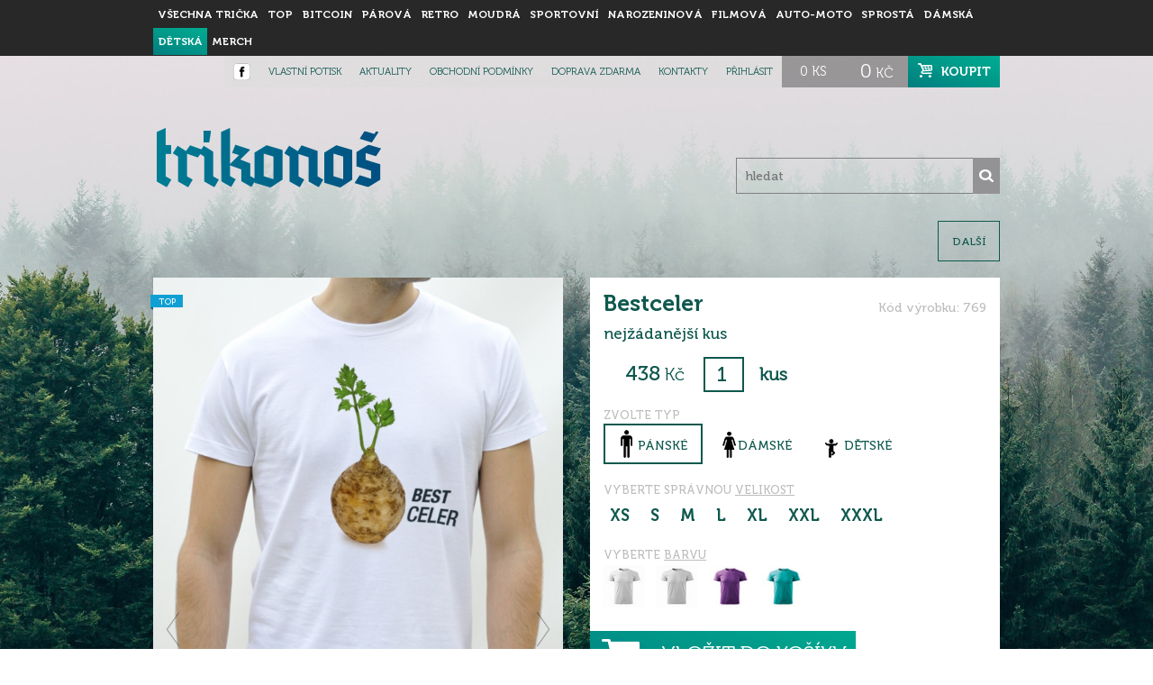

--- FILE ---
content_type: text/html; charset=UTF-8
request_url: https://www.trikonos.cz/detska/1033-bestceler
body_size: 8015
content:

<!DOCTYPE html>

<html lang="cs" xmlns:og="http://ogp.me/ns#" xmlns:fb="https://www.facebook.com/2008/fbml">

<head>

	<title>Bestceler | Trikonoš - trika z hor</title>



    <meta charset="utf-8">

    <meta http-equiv="X-UA-Compatible" content="IE=edge">

    <meta name="viewport" content="width=device-width, initial-scale=1">



	<meta http-equiv="content-type" content="text/html; charset=utf-8" />

	<meta http-equiv="content-language" content="cs-CZ" />

	<meta http-equiv="content-script-type" content="text/javascript" />

	<meta http-equiv="content-style-type" content="text/css" />



	<meta name="author" content="Humlnet Creative, s.r.o." />

	<meta name="generator" content="Eclipse - PDT 2.1" />

	<meta name="robots" content="index,follow" />

	<meta name="description" content="Vtipná trička od trikonoše - potisk triček, vtipná trička" />

	<meta name="keywords" content="Potisk triček, design trička, trička s potiskem, originální dárek, trika, triko, design potisky na trička" />

	

  <meta name="facebook-domain-verification" content="0au9u6catlr86jl7wjhs1aduw4w6ao" />



	
	<link rel="canonical" href="https://www.trikonos.cz/vse/1033-bestceler" />

	
	

	

	<meta property="og:site_name" content="DesignTrička.cz" />

	
		<meta property="og:title" content="Bestceler" />

		<meta property="og:description" content="nejžádanější kus" />

		<meta property="og:type" content="product" />

		<meta property="og:image" content="https://www.trikonos.cz/zobrazit-obrazek/--10932.mp4" />

		<meta property="og:url" content="https://www.trikonos.cz/vse/1033-bestceler" />

	


    <script type="text/javascript" src="/js/scripts.min.js?v=assets-1629389937066"></script>





    


	<link rel="stylesheet" href="/css/styles.min.css?v=assets-1629389937066" type="text/css" />



	<link rel="shortcut icon" href="/favicon.ico" />



	
	<script>

		


		(function(i,s,o,g,r,a,m){ i['GoogleAnalyticsObject']=r;i[r]=i[r]||function(){

				(i[r].q=i[r].q||[]).push(arguments)},i[r].l=1*new Date();a=s.createElement(o),

			m=s.getElementsByTagName(o)[0];a.async=1;a.src=g;m.parentNode.insertBefore(a,m)

		})(window,document,'script','//www.google-analytics.com/analytics.js','ga');



		ga('create', "UA-26219404-5", "trikonos.cz");

		ga('require', 'linkid', 'linkid.js');

		ga('require', 'ecommerce', 'ecommerce.js');

		ga('require', 'GTM-P29P8L4');

		ga('send', 'pageview');

	</script>

	


    <script type="text/javascript">



        /* <![CDATA[ */



        var seznam_retargeting_id = 35587;



        /* ]]> */



    </script>

    

    <!-- Hotjar Tracking Code for www.trikonos.cz -->

	<script>

	    (function(h,o,t,j,a,r){

	        h.hj=h.hj||function(){ (h.hj.q=h.hj.q||[]).push(arguments)};

	        h._hjSettings={ hjid:1555875,hjsv:6};

	        a=o.getElementsByTagName('head')[0];

	        r=o.createElement('script');r.async=1;

	        r.src=t+h._hjSettings.hjid+j+h._hjSettings.hjsv;

	        a.appendChild(r);

	    })(window,document,'https://static.hotjar.com/c/hotjar-','.js?sv=');

	</script>



    <script type="text/javascript" src="//c.imedia.cz/js/retargeting.js"></script>



	<script type="text/javascript">

		var base_url = "https://www.trikonos.cz/";

	</script>



    <!-- Facebook Pixel Code -->

<script>

  !function(f,b,e,v,n,t,s)

  {if(f.fbq)return;n=f.fbq=function(){n.callMethod?

  n.callMethod.apply(n,arguments):n.queue.push(arguments)};

  if(!f._fbq)f._fbq=n;n.push=n;n.loaded=!0;n.version='2.0';

  n.queue=[];t=b.createElement(e);t.async=!0;

  t.src=v;s=b.getElementsByTagName(e)[0];

  s.parentNode.insertBefore(t,s)}(window, document,'script',

  'https://connect.facebook.net/en_US/fbevents.js');

  fbq('init', '540779607362738');

  fbq('track', 'PageView');

</script>

<noscript><img height="1" width="1" style="display:none"

  src="https://www.facebook.com/tr?id=540779607362738&ev=PageView&noscript=1"

/></noscript>

<!-- End Facebook Pixel Code -->

    

    <!-- Smartsupp Live Chat script -->

	<script type="text/javascript">

		var _smartsupp = _smartsupp || {};

		_smartsupp.key = 'ffcc23f1baf41ca07a0a0d967846106bcb07c487';

		window.smartsupp||(function(d) {

		var s,c,o=smartsupp=function(){ o._.push(arguments)};o._=[];

		s=d.getElementsByTagName('script')[0];c=d.createElement('script');

		c.type='text/javascript';c.charset='utf-8';c.async=true;

		c.src='https://www.smartsuppchat.com/loader.js?';s.parentNode.insertBefore(c,s);

		})(document);

	</script>



  <!-- Global site tag (gtag.js) - Google Ads: 1013290948 -->

  <script async src="https://www.googletagmanager.com/gtag/js?id=AW-1013290948"></script>

  <script>

    window.dataLayer = window.dataLayer || [];

    function gtag(){dataLayer.push(arguments);}

    gtag('js', new Date());



    gtag('config', 'AW-1013290948');

  </script>

</head>



<body>

    <script>

        (function(d, s, id){

            var js, fjs = d.getElementsByTagName(s)[0];

            if (d.getElementById(id)) {return;}

            js = d.createElement(s); js.id = id;

            js.src = "https://connect.facebook.net/cs_CZ/sdk.js";

            fjs.parentNode.insertBefore(js, fjs);

        }(document, 'script', 'facebook-jssdk'));

    </script>



  <div class="navbar-top-wrapper navbar-fixed-top">
    <nav class="navbar navbar-main">
        <div class="container">
            <div class="navbar-header">
                <button type="button" class="navbar-toggle collapsed" data-toggle="collapse" data-target="#main-menu" aria-expanded="false">
                    <span class="sr-only">Zobrazit menu</span>
                    <span class="text">Menu</span>
                    <span class="ico">
                        <span class="icon-bar"></span>
                        <span class="icon-bar"></span>
                        <span class="icon-bar"></span>
                    </span>
                </button>
                <a class="navbar-brand hidden-md hidden-lg" href="/">
                    <img src="/images/layout/logo-small.png" alt="Logo DesignTrička" width="65" />
                </a>
                <div class="hidden-xs hidden-md hidden-lg">
                    <ul class="nav navbar-nav navbar-top">
                        <li class="inactive"><a href="/">všechna trička</a></li>
                                                <li class="hidden-md hidden-lg "><a href="/vlastni-potisk">vlastní potisk</a></li>
                    </ul>

                </div>
            </div>

            <div class="collapse navbar-collapse" id="main-menu">
                <ul class="nav navbar-nav">
                    <li class="hidden-md hidden-lg navbar-text"><span>Kategorie</span></li>
                    <li class="inactive"><a href="/">všechna trička</a></li>
                                            <li class="  inactive">
                            <a href="/top" title="Bestcelery a TOP trička" data-id="57">
                                Top                                                             </a>
                                                    </li>
                                                <li class="  inactive">
                            <a href="/bitcoin" title="Trička s bitcoinovou tématikou vyjádřují osobní postoj a zájm o zdravé peníze." data-id="60">
                                Bitcoin                                                            </a>
                                                    </li>
                                                <li class="  inactive">
                            <a href="/parova" title="Párová trička pro trikonoše" data-id="37">
                                párová                                                            </a>
                                                    </li>
                                                <li class="  inactive">
                            <a href="/retro" title="Trička s retro motivy" data-id="24">
                                retro                                                            </a>
                                                    </li>
                                                <li class="  inactive">
                            <a href="/moudra" title="Trička s moudrým textem" data-id="20">
                                moudrá                                                            </a>
                                                    </li>
                                                <li class="  inactive">
                            <a href="/sportovni" title="Trička s potiskem sportovní tématiky" data-id="30">
                                sportovní                                                            </a>
                                                    </li>
                                                <li class="  inactive">
                            <a href="/narozeninova" title="Trička k narozeninám" data-id="56">
                                Narozeninová                                                            </a>
                                                    </li>
                                                <li class="  inactive">
                            <a href="/filmova" title="Trička s filmovou a seriálovou tématikou" data-id="22">
                                filmová                                                            </a>
                                                    </li>
                                                <li class="  inactive">
                            <a href="/auto-moto" title="Vtipná trička pro nemalou skupinu nadšenců do aut a hlavně veteránů." data-id="29">
                                auto-moto                                                            </a>
                                                    </li>
                                                <li class="  inactive">
                            <a href="/sprosta" title="Sprostá trička, nebo-li vulgární. " data-id="55">
                                sprostá                                                            </a>
                                                    </li>
                                                <li class="  inactive">
                            <a href="/damska" title="" data-id="39">
                                dámská                                                            </a>
                                                    </li>
                                                <li class="  active">
                            <a href="/detska" title="Myslíme také na ty malé a nejmenší. " data-id="38">
                                dětská                                                            </a>
                                                    </li>
                                                <li class="dropdown has-children  inactive">
                            <a href="/merch" title="Merch pro internety" data-id="58">
                                Merch                                                                    <span class="hidden-md hidden-lg dropdown-toggle" data-toggle="dropdown" data-target="#submenu-58" role="button" aria-haspopup="true" aria-expanded="false">▼</span>
                                                            </a>
                                                            <div id="submenu-58" class="dropdown">
                                    <ul class="dropdown-menu hidden-md hidden-lg">
                                        <li class="">
                                            <a href="/merch" title="vše">vše</a>
                                        </li>
                                                                                    <li class="">
                                                <a href="/macomix" title="Macomix">Macomix</a>
                                            </li>
                                                                                    <li class="">
                                                <a href="/pup-in-the-pub" title="">PUP IN THE PUB</a>
                                            </li>
                                                                            </ul>
                                </div>
                                                    </li>
                                            <li class="hidden-md hidden-lg navbar-text"><span>Nabídka</span></li>
                    <li class="hidden-md hidden-lg "><a href="/vlastni-potisk">vlastní potisk</a></li>
                    <li class="hidden-md hidden-lg "><a href="/aktuality">aktuality</a></li>
                    <li class="hidden-md hidden-lg "><a href="/podminky">obchodní podmínky</a></li>
                    <li class="hidden-md hidden-lg "><a href="/doprava-zdarma">doprava zdarma</a></li>
                    <li class="hidden-md hidden-lg "><a href="/kontakt">kontakty</a></li>

                    <li class="hidden-md hidden-lg navbar-text"><span>Uživatel</span></li>
                                            <li class="hidden-md hidden-lg blue"><a href="javascript:void();" class="show-login">přihlásit</a></li>
                                    </ul>
            </div>
        </div>
    </nav>

    <div class="hidden-xs hidden-sm">
        <div id="submenu-stripe" >
            <div class="container">
                <nav class="subnav">
                                                <ul class="menu" data-parent-id="58">
                                <li class=""><a href="/merch" title="vše">vše</a></li>
                                                                    <li class=""><a href="/macomix" title="Macomix">Macomix</a></li>
                                                                    <li class=""><a href="/pup-in-the-pub" title="">PUP IN THE PUB</a></li>
                                                            </ul>
                                            </nav>
            </div>
        </div>

        <div id="sub-stripe">
            <div class="container">
                <div class="cart-header">
                    <a href="/eshop/kosik">
                        <div class="item">0 <span class="unit">ks</span></div>
                        <div class="item"><span class="price">0</span> <span class="unit">kč</span></div>
                    </a>
                    <a href="/eshop/kosik" class="link">koupit</a>
                    <div class="clear"></div>
                </div>
                <nav>
                    <ul class="menu">
                        <li><a href="https://www.facebook.com/trikonos"><img alt="Facebook" style="position: relative; top:  -1px;" src="/images/layout/fb-up.png" /></a></li>
                        <li><a href="/vlastni-potisk">vlastní potisk</a></li>
                        <li><a href="/aktuality">aktuality</a></li>
                        <li><a href="/podminky">obchodní podmínky</a></li>
                        <li><a href="/doprava-zdarma">doprava zdarma</a></li>
                        <li><a href="/kontakt">kontakty</a></li>
                                                    <li><a href="javascript:void(0);" class="show-login">přihlásit</a></li>
                                            </ul>
                </nav>
                <div class="clear"></div>
            </div>
        </div>
    </div>

    </div>
  

	<header class="container">
    <div class="row">
        <div class="col hidden-xs hidden-sm col-md-3">
            <a href="/" id="logo">
                <img src="/images/layout/logo-main.png" alt="DeisgnTrička logo" />
            </a>
        </div>

        
        <div class="col col-xs-12 col-md-4 col-md-offset-5">
            <form action="/hledani">
                <fieldset>
                    <input type="search" placeholder="hledat" name="q" value="">
                    <input type="submit" value="">
                </fieldset>
            </form>
        </div>
    </div>
</header>


        

  

	<div class="container">

        
<div class="detail">

	<div id="detail-navigation">
        <span class="btn btn-gradient hidden-md hidden-lg pull-left" data-scroll="#add-to-cart-form">koupit</span>

				<a href="https://www.trikonos.cz/detska/895-dobra-duse" title="Dobrá duše ">další</a>
			</div>

    <div class="row text-left">
        <div class="col-xs-12 col-md-6">
            <div class="detail-left">
              
                                                                    <span class="dt-badge dt-badge-top" title="TOP">TOP</span>
                
                <div class="swiper-outer-wrapper">
                  <div class="swiper-container">
                      <div class="swiper-wrapper">
                          
                                                            <div class="swiper-slide">
                                <img src="/zobrazit-obrazek/--8708.jpg" class="img"  data-image="8707" alt="Bestceler" title="Bestceler" />
                              </div>
                                                            
                                                            <div class="swiper-slide video-slide">
                                <video autoplay muted loop width="635" height="780">
                                  <source src="/zobrazit-obrazek/--10932.mp4" type="video/mp4">
                                </video>
                              </div>
                                                                                  </div>
  
                      <div class="swiper-button-prev"></div>
                      <div class="swiper-button-next"></div>
                  </div>
                  <div id="gallery" class="product-gallery">
                      <div class="row">
                                                    
                            <div class="col-xs-6 col-sm-4 col-lg-3">
                                <img class="lazy js-swiper-slide-to" data-swiper-to="1" data-src="/zobrazit-obrazek/119-123-8709.jpg" data-image="8707" alt="Bestceler" title="Bestceler" />
                                <noscript>
                                    <img src="/zobrazit-obrazek/119-123-8709.jpg" data-image="8707" alt="Bestceler" title="Bestceler" />
                                </noscript>
                            </div>
                                                                                                              <div class="col-xs-6 col-sm-4 col-lg-3">
                                <video autoplay muted loop width="119" height="123" class="js-swiper-slide-to" data-swiper-to="2" >
                                  <source src="/zobrazit-obrazek/--10932.mp4" type="video/mp4">
                                </video>
                            </div>
                                                                          </div>
                  </div>
                </div>

                <div class="clear"></div>
            </div>
        </div>

        <div class="col-xs-12 col-md-6">
            <div class="detail-right ">
                <div class="detail-right-inner">
                    <h1>Bestceler</h1>
                    <p class="product-code">Kód výrobku: 769</p>
                    <p class="product-description">nejžádanější kus</p>

                    <form action="" method="post" id="add-to-cart-form">

                        
                        <span class="price-wrapper"><span class="price" data-price="438">438</span><span class="currency"> Kč</span></span>
                        <input type="number" name="amount" class="amount" value="1" />
                        <label for="amount">kus</label>

                        <span class="item-parameter-label">Zvolte typ</span>
                                                    <div class="gender item-parameter gender-male" data-gender="male">pánské</div>
                                                                            <div class="gender item-parameter gender-female" data-gender="female">dámské</div>
                                                                            <div class="gender item-parameter gender-children" data-gender="children">dětské</div>
                                                
                        <span class="item-parameter-label item-parameter-label-sizes">Vyberte správnou <a href="/tabulka-velikosti" target="_blank">velikost</a></span>
                        <div class="sizes gender-male-sizes">
                                                            <span class="size item-parameter" data-size="gender_male_size_xs">xs</span>
                                                            <span class="size item-parameter" data-size="gender_male_size_s">s</span>
                                                            <span class="size item-parameter" data-size="gender_male_size_m">m</span>
                                                            <span class="size item-parameter" data-size="gender_male_size_l">l</span>
                                                            <span class="size item-parameter" data-size="gender_male_size_xl">xl</span>
                                                            <span class="size item-parameter" data-size="gender_male_size_xxl">xxl</span>
                                                            <span class="size item-parameter" data-size="gender_male_size_xxxl">xxxl</span>
                                                    </div>
                        <div class="sizes gender-female-sizes">
                                                            <span class="size item-parameter" data-size="gender_female_size_xs">xs</span>
                                                            <span class="size item-parameter" data-size="gender_female_size_s">s</span>
                                                            <span class="size item-parameter" data-size="gender_female_size_m">m</span>
                                                            <span class="size item-parameter" data-size="gender_female_size_l">l</span>
                                                            <span class="size item-parameter" data-size="gender_female_size_xl">xl</span>
                                                            <span class="size item-parameter" data-size="gender_female_size_xxl">xxl</span>
                                                    </div>
                        <div class="sizes gender-children-sizes">
                                                            <span class="size item-parameter" data-size="gender_children_size_4y">4 roky - 110cm</span>
                                                            <span class="size item-parameter" data-size="gender_children_size_6y">6 let - 122cm</span>
                                                            <span class="size item-parameter" data-size="gender_children_size_8y">8 let - 134cm</span>
                                                            <span class="size item-parameter" data-size="gender_children_size_10y">10let - 146cm</span>
                                                            <span class="size item-parameter" data-size="gender_children_size_12y">12let - 158cm</span>
                                                    </div>
                        <div class="sizes gender-bags-sizes">
                                                    </div>

                        <span class="item-parameter-label">Vyberte <a href="/galerie" target="_blank">barvu</a></span>
                        <div class="colors gender-male-colors">
                                                                                                <span class="color item-parameter" data-color="gender_male_color_137_00_A_lb" title="00-bílá"><img src="/images/colors/gender_male_color_137_00_A_lb.png" width="50" height="50" /></span>
                                                                                                                                <span class="color item-parameter" data-color="gender_male_color_137_03_A_lb" title="03-světle šedý melír"><img src="/images/colors/gender_male_color_137_03_A_lb.png" width="50" height="50" /></span>
                                                                                                                                <span class="color item-parameter" data-color="gender_male_color_129_64_A_lb" title="64-fialová"><img src="/images/colors/gender_male_color_129_64_A_lb.png" width="50" height="50" /></span>
                                                                                                                                <span class="color item-parameter" data-color="gender_male_color_129_19_A_lb" title="19-emerald"><img src="/images/colors/gender_male_color_129_19_A_lb.png" width="50" height="50" /></span>
                                                                                    </div>
                        <div class="colors gender-female-colors">
                                                                                                <span class="color item-parameter" data-color="gender_female_color_122_00_A_lb" title="00-bílá"><img src="/images/colors/gender_female_color_122_00_A_lb.png" width="50" height="50" /></span>
                                                                                    </div>
                        <div class="colors gender-children-colors">
                                                                                                <span class="color item-parameter" data-color="gender_children_color_138_00_A_lb" title="00-bílá"><img src="/images/colors/gender_children_color_138_00_A_lb.png" width="50" height="50" /></span>
                                                                                    </div>
                        <div class="colors gender-bags-colors">
                                                    </div>

                        <button id="add-to-cart">
                          vložit do košíku
                        </button>


                        <input type="hidden" name="action" value="add-to-cart" />
                        <input type="hidden" name="item" value="1033" />
                        <input type="hidden" name="color" />
                        <input type="hidden" name="size" />
                        <input type="hidden" name="gender" />

                        <div class="desc" data-gender="all">
                            <div class="row">
                                <div class="col-md-7">
                                <p><strong>Bestcelerov&eacute; tričko pro nejž&aacute;daněj&scaron;&iacute; jedince.<br /></strong></p><p>Tričko s potiskem od Trikono&scaron;e, je realizovan&yacute; s největ&scaron;&iacute; možnou pečlivost&iacute;. Pokud se V&aacute;m nebude cokoliv zd&aacute;t, napi&scaron;te n&aacute;m.</p><ul><li>&Uacute;zk&yacute; průkrčn&iacute;k s př&iacute;davkem 5 % elastanu</li><li>Zpevňuj&iacute;c&iacute; ramenn&iacute; p&aacute;ska</li><li>Exkluzivn&iacute; vzhled d&iacute;ky fin&aacute;ln&iacute; silikonov&eacute; &uacute;pravě</li><li>Trička maj&iacute; rovněž skvěl&yacute; střih, kter&yacute; zdůrazn&iacute; Va&scaron;i postavu</li><li>Dejte <strong>pozor</strong> zejm&eacute;na u v&yacute;běru velikost&iacute; triček</li></ul>                                </div>
                                <div class="col-md-5 text-center">
                                    <div class="row">
                                        <div class="col-xs-6">
                                            <img src="/images/layout/piktogramy/gramaz.png" alt="Gramáž" />
                                            <div class="piktogram-desc">160 g/m^2</div>
                                        </div>
                                        <div class="col-xs-6">
                                            <img src="/images/layout/piktogramy/bavlna.png" alt="Bavlna" />
                                            <div class="piktogram-desc">100 % bavlna</div>
                                        </div>
                                        <div class="col-xs-6">
                                            <img src="/images/layout/piktogramy/viskoza.png" alt="Viskóza" />
                                            <div class="piktogram-desc">silikonová úprava</div>
                                        </div>
                                        <div class="col-xs-6">
                                            <img src="/images/layout/piktogramy/pratelnost.png" alt="Pratelné na 30 °C" />
                                            <div class="piktogram-desc">pratelné na 30 °C</div>
                                        </div>
                                    </div>
                                </div>
                            </div>
                            <div class="pictograms">
                                <span><a href="/tabulka-velikosti" target="_blank">Jak se změřit?</a></span>
                                <a href="/tabulka-velikosti" target="_blank"><img src="/images/layout/tabulka-velikosti.png" alt="odkaz na tabulku velikostí" /></a>
                                <a href="/tabulka-velikosti" target="_blank"> <img src="/images/layout/jak-se-zmerit.png" alt="odkaz na tabulku velikostí" /></a>
                            </div>
                        </div>

                        <div class="desc" data-gender="bags">
                                                    </div>

                    </form>
                </div>
            </div>

            <div class="fb-comments-wrapper">
                <div class="fb-comments" data-href="https://www.trikonos.cz/vse/1033-bestceler" data-numposts="5"></div>
            </div>

        </div>
    </div>



    <div class="row">
        <div class="col-xs-12">
            <div id="free-delivery-description" class="text-background-highlight">
                <a href="/doprava-zdarma">
                    <p>Máme pro vás dopravu ZDARMA.<br />Naskladnili jsme pro vás více triček za lepší cenu.<br /><small>(Při platbě bankovním převodem)</small></p>
                </a>
            </div>
        </div>
    </div>


	
        <div class="row products-list">
            <div class="col-xs-12">
                <h2 class="detail-related-heading text-center text-left-md text-inverse"><span class="text-background-highlight padding-2-5">Podobná trička</span></h2>
            </div>
            
<div class="product">
    <div class="product-photo">
        <a href="https://www.trikonos.cz/detska/895-dobra-duse">
            
                          <video autoplay muted loop width="305" height="315">
                <source src="/zobrazit-obrazek/--10933.mp4" type="video/mp4">
              </video>
                    </a>
    </div>

    <div class="product-price-wrapper">
        <div class="product-price">
            <span> 436 <span class="product-price__currency">Kč</span></span>
        </div>
            </div>

    <div class="product-name">
        <span class="text-background-highlight">
          <a href="https://www.trikonos.cz/detska/895-dobra-duse" title="Dobrá duše" >Dobrá duše</a>
        </span>
        <div class="clear"></div>
    </div>
            <div class="product-description"><span class="text-background-highlight">Máte ve svém okolí nějakého dobráka od kosti? </span></div>
                        <span class="dt-badge dt-badge-top" title="TOP">TOP</span>
    </div>


<div class="product">
    <div class="product-photo">
        <a href="https://www.trikonos.cz/detska/982-velky-pero">
            
                          <img class="lazy" data-src="/zobrazit-obrazek/--8229.jpg" alt="Tričko Velký péro" width="305" height="315" title="Velký péro "/>
              <noscript>
                  <img src="/zobrazit-obrazek/--8229.jpg" alt="Tričko Velký péro" width="305" height="315" title="Velký péro "/>
              </noscript>
                    </a>
    </div>

    <div class="product-price-wrapper">
        <div class="product-price">
            <span> 438 <span class="product-price__currency">Kč</span></span>
        </div>
            </div>

    <div class="product-name">
        <span class="text-background-highlight">
          <a href="https://www.trikonos.cz/detska/982-velky-pero" title="Velký péro" >Velký péro</a>
        </span>
        <div class="clear"></div>
    </div>
            <div class="product-description"><span class="text-background-highlight">Slušná pružina se hodí...</span></div>
                </div>


<div class="product">
    <div class="product-photo">
        <a href="https://www.trikonos.cz/detska/1035-tykokos">
            
                          <img class="lazy" data-src="/zobrazit-obrazek/--8726.jpg" alt="Tričko Tykokos" width="305" height="315" title="Tykokos "/>
              <noscript>
                  <img src="/zobrazit-obrazek/--8726.jpg" alt="Tričko Tykokos" width="305" height="315" title="Tykokos "/>
              </noscript>
                    </a>
    </div>

    <div class="product-price-wrapper">
        <div class="product-price">
            <span> 434 <span class="product-price__currency">Kč</span></span>
        </div>
            </div>

    <div class="product-name">
        <span class="text-background-highlight">
          <a href="https://www.trikonos.cz/detska/1035-tykokos" title="Tykokos" >Tykokos</a>
        </span>
        <div class="clear"></div>
    </div>
            <div class="product-description"><span class="text-background-highlight">...až pojede k sousedům</span></div>
                </div>


<div class="product">
    <div class="product-photo">
        <a href="https://www.trikonos.cz/detska/1045-hakuju">
            
                          <img class="lazy" data-src="/zobrazit-obrazek/--8845.jpg" alt="Tričko Hákuju" width="305" height="315" title="Hákuju "/>
              <noscript>
                  <img src="/zobrazit-obrazek/--8845.jpg" alt="Tričko Hákuju" width="305" height="315" title="Hákuju "/>
              </noscript>
                    </a>
    </div>

    <div class="product-price-wrapper">
        <div class="product-price">
            <span> 435 <span class="product-price__currency">Kč</span></span>
        </div>
            </div>

    <div class="product-name">
        <span class="text-background-highlight">
          <a href="https://www.trikonos.cz/detska/1045-hakuju" title="Hákuju" >Hákuju</a>
        </span>
        <div class="clear"></div>
    </div>
            <div class="product-description"><span class="text-background-highlight">tričko s hákovým... motivem</span></div>
                </div>


<div class="product">
    <div class="product-photo">
        <a href="https://www.trikonos.cz/detska/1166-vyhoreni">
            
                          <img class="lazy" data-src="/zobrazit-obrazek/--10021.jpg" alt="Tričko Vyhoření" width="305" height="315" title="Vyhoření "/>
              <noscript>
                  <img src="/zobrazit-obrazek/--10021.jpg" alt="Tričko Vyhoření" width="305" height="315" title="Vyhoření "/>
              </noscript>
                    </a>
    </div>

    <div class="product-price-wrapper">
        <div class="product-price">
            <span> 438 <span class="product-price__currency">Kč</span></span>
        </div>
            </div>

    <div class="product-name">
        <span class="text-background-highlight">
          <a href="https://www.trikonos.cz/detska/1166-vyhoreni" title="Vyhoření" >Vyhoření</a>
        </span>
        <div class="clear"></div>
    </div>
            <div class="product-description"><span class="text-background-highlight">syndrom vyhoření na tričku</span></div>
                <span class="dt-badge dt-badge-new" title="Nové tričko">nové</span>
            </div>


<div class="product">
    <div class="product-photo">
        <a href="https://www.trikonos.cz/detska/1208-bukacek">
            
                          <img class="lazy" data-src="/zobrazit-obrazek/--10429.jpeg" alt="Tričko Bukáček" width="305" height="315" title="Bukáček "/>
              <noscript>
                  <img src="/zobrazit-obrazek/--10429.jpeg" alt="Tričko Bukáček" width="305" height="315" title="Bukáček "/>
              </noscript>
                    </a>
    </div>

    <div class="product-price-wrapper">
        <div class="product-price">
            <span> 402 <span class="product-price__currency">Kč</span></span>
        </div>
            </div>

    <div class="product-name">
        <span class="text-background-highlight">
          <a href="https://www.trikonos.cz/detska/1208-bukacek" title="Bukáček" >Bukáček</a>
        </span>
        <div class="clear"></div>
    </div>
            <div class="product-description"><span class="text-background-highlight">táto roku 2021</span></div>
                </div>

        </div>
	</div>

  </div>

  <div class="container">

        <footer class="border-top-light-gray">
    <div class="row">
        <div class="col-xs-12 col-md-6">
            <div class="row left text-center text-left-md">
                
                <ul class="col-xs-12 col-md-6">
                    <li><a href="/vse" class="inactive">všechna trička</a></li>
                                            <li><a href="/top" title="Bestcelery a TOP trička" class="inactive">Top </a></li>
                                                <li><a href="/bitcoin" title="Trička s bitcoinovou tématikou vyjádřují osobní postoj a zájm o zdravé peníze." class="inactive">Bitcoin</a></li>
                                                <li><a href="/parova" title="Párová trička pro trikonoše" class="inactive">párová</a></li>
                                                <li><a href="/retro" title="Trička s retro motivy" class="inactive">retro</a></li>
                                                <li><a href="/moudra" title="Trička s moudrým textem" class="inactive">moudrá</a></li>
                                                <li><a href="/sportovni" title="Trička s potiskem sportovní tématiky" class="inactive">sportovní</a></li>
                                                <li><a href="/narozeninova" title="Trička k narozeninám" class="inactive">Narozeninová</a></li>
                                                <li><a href="/filmova" title="Trička s filmovou a seriálovou tématikou" class="inactive">filmová</a></li>
                                                <li><a href="/auto-moto" title="Vtipná trička pro nemalou skupinu nadšenců do aut a hlavně veteránů." class="inactive">auto-moto</a></li>
                                                <li><a href="/sprosta" title="Sprostá trička, nebo-li vulgární. " class="inactive">sprostá</a></li>
                                                <li><a href="/damska" title="" class="inactive">dámská</a></li>
                                                <li><a href="/detska" title="Myslíme také na ty malé a nejmenší. " class="active">dětská</a></li>
                                                <li><a href="/merch" title="Merch pro internety" class="inactive">Merch</a></li>
                                        </ul>
                <div class="col-xs-12 col-md-6">
                    <ul class="col-xs-6 col-md-12">
                        <li><a href="/vlastni-potisk" class="">vlastní potisk</a></li>
                        <li><a href="/tabulka-velikosti" class="">tabulka velikostí</a></li>
                        <li><a href="/aktuality" class="">aktuality</a></li>
                        <li><a href="/podminky" class="">obchodní podmínky</a></li>
                        <li><a href="/zpracovani-osobnich-udaju" class="">zpracování osobních údajů</a></li>
                        <li><a href="/doprava-zdarma" class="">doprava zdarma</a></li>
                        <li><a href="/o-nas" class="">o nás</a></li>
                        <li><a href="/kontakt" class="">kontakty</a></li>
                    </ul>

                    <div class="col-xs-6 col-md-12 contact">
                        <span>v případě dotazů</span>
                        <a href="tel:777563613" class="tel">777 563 613</a>
                        <span class="hours">po - ne 6:00 - 21:00</span>
                    </div>
                </div>


            </div>
        </div>
        <div class="col-xs-12 col-md-6">
            <div class="row right text-center text-left-md">

                <div class="col-xs-12">
                    <div class="login-wrapper">
                        <a href="javascript:void();" class="show-login">přihlásit se</a>
                        <a href="/eshop/registrace" class="registration">registrace</a>
                    </div>
                </div>
                <div class="col-xs-12 ">
                    <div class="icons">
                        <a href="https://www.facebook.com/trikonos" target="_blank">
                            <img src="/images/layout/facebook.png" height="40" alt="Facebook" style="position: relative;top: -5px;" />
                        </a>
                        <a href="https://www.instagram.com/trikonos/" target="_blank">
                            <img src="/images/layout/instagram.png" height="40" alt="Instagram" style="position: relative;top: -5px;" />
                        </a>
                        <img src="/images/layout/ceska-posta.png" height="40" style="position:relative;top: -5px;" alt="Česká Pošta" />
                        <img src="/images/layout/zasilkovna.png" height="40" style="position:relative;top: -5px;" alt="Zásilkovna" />
                                            </div>
                </div>
                <div class="col-xs-12 ">
                    <div class="fb-page" data-href="https://www.facebook.com/trikonos" data-width="500" data-small-header="true" data-adapt-container-width="true" data-hide-cover="false" data-show-facepile="true"><blockquote cite="https://www.facebook.com/trikonos" class="fb-xfbml-parse-ignore"><a href="https://www.facebook.com/trikonos">trikonos</a></blockquote></div>
                </div>
            </div>
        </div>
    </div>
    <div class="row text-center text-right-md">
        <div class="col-xs-12">
            <a href="http://www.hucr.cz">
                <img src="/images/layout/hucr-color.png" alt="Humlnet Creative" class="padding-top-15" />
            </a>
        </div>
    </div>
</footer>
	</div>



    


	<div class="modal fade" id="modal-login" tabindex="-1" role="dialog">
    <div class="modal-dialog" role="document">
        <div class="modal-content">
            <div class="modal-header">
                <button type="button" class="close" data-dismiss="modal" aria-label="Close"></button>
            </div>
            <div class="modal-body">

                <div class="row">
                    <div class="col-xs-12">
                        <h2 class="text-left-md text-center text-uppercase heading-login">Přihlášení</h2>
                    </div>
                </div>


                
                <form action="/detska/1033-bestceler" method="post" class="form-horizontal">
                    <div class="form-group">
                        <label for="email" class="control-label col-sm-2 text-uppercase">e-mail</label>
                        <div class="col-sm-10">
                            <input type="email" id="email" name="auth_username" class="form-control" value="" />
                        </div>
                    </div>

                    <div class="form-group">
                        <label for="password" class="control-label col-sm-2 text-uppercase">heslo</label>
                        <div class="col-sm-10">
                            <input type="password" name="auth_password" id="password" class="form-control" />
                        </div>
                    </div>

                    <div class="form-group">
                        <div class="col-sm-offset-2 col-sm-10 text-left">
                            <button class="btn btn-gradient">přihlásit</button>
                        </div>
                        <div class="col-sm-offset-2 col-sm-10 text-left">
                            <a href="/eshop/obnova-hesla" class="text-inverse">Zapomněli jste heslo?</a>
                        </div>
                    </div>

                </form>

                <div class="row">
                    <div class="col-xs-12">
                        <h2 class="text-left-md text-center text-uppercase heading-registration">Nemáte účet?</h2>
                    </div>
                    <div class="col-sm-offset-2 col-sm-10 text-left">
                        <a href="/eshop/registrace" class="btn btn-gradient">Registrace</a>
                    </div>
                </div>

            </div>
        </div>
    </div>
</div>



	<div class="modal fade" id="modal-add-to-cart-select" tabindex="-1" role="dialog">
    <div class="modal-dialog" role="document">
        <div class="modal-content">
            <div class="modal-header">
                <button type="button" class="close" data-dismiss="modal" aria-label="Close"><span aria-hidden="true"></span></button>
                <span class="msg-wrapper">Ještě zvolte <span class="msg"></span>...</span>
            </div>
        </div>
    </div>
</div>


	


	


</body>

</html>

--- FILE ---
content_type: text/css
request_url: https://www.trikonos.cz/css/styles.min.css?v=assets-1629389937066
body_size: 88696
content:
@charset "UTF-8";/*!
 * Bootstrap v3.3.7 (http://getbootstrap.com)
 * Copyright 2011-2016 Twitter, Inc.
 * Licensed under MIT (https://github.com/twbs/bootstrap/blob/master/LICENSE)
 *//*! normalize.css v3.0.3 | MIT License | github.com/necolas/normalize.css */html{font-family:sans-serif;-ms-text-size-adjust:100%;-webkit-text-size-adjust:100%}body{margin:0}article,aside,details,figcaption,figure,footer,header,hgroup,main,menu,nav,section,summary{display:block}audio,canvas,progress,video{display:inline-block;vertical-align:baseline}audio:not([controls]){display:none;height:0}[hidden],template{display:none}a{background-color:transparent}a:active,a:hover{outline:0}abbr[title]{border-bottom:1px dotted}b,strong{font-weight:700}dfn{font-style:italic}h1{font-size:2em;margin:.67em 0}mark{background:#ff0;color:#000}small{font-size:80%}sub,sup{font-size:75%;line-height:0;position:relative;vertical-align:baseline}sup{top:-.5em}sub{bottom:-.25em}img{border:0}svg:not(:root){overflow:hidden}figure{margin:1em 40px}hr{box-sizing:content-box;height:0}pre{overflow:auto}code,kbd,pre,samp{font-family:monospace,monospace;font-size:1em}button,input,optgroup,select,textarea{color:inherit;font:inherit;margin:0}button{overflow:visible}button,select{text-transform:none}button,html input[type=button],input[type=reset],input[type=submit]{-webkit-appearance:button;cursor:pointer}button[disabled],html input[disabled]{cursor:default}button::-moz-focus-inner,input::-moz-focus-inner{border:0;padding:0}input{line-height:normal}input[type=checkbox],input[type=radio]{box-sizing:border-box;padding:0}input[type=number]::-webkit-inner-spin-button,input[type=number]::-webkit-outer-spin-button{height:auto}input[type=search]{-webkit-appearance:textfield;box-sizing:content-box}input[type=search]::-webkit-search-cancel-button,input[type=search]::-webkit-search-decoration{-webkit-appearance:none}fieldset{border:1px solid silver;margin:0 2px;padding:.35em .625em .75em}legend{border:0;padding:0}textarea{overflow:auto}optgroup{font-weight:700}table{border-collapse:collapse;border-spacing:0}td,th{padding:0}/*! Source: https://github.com/h5bp/html5-boilerplate/blob/master/src/css/main.css */@media print{*,:after,:before{background:0 0!important;color:#000!important;box-shadow:none!important;text-shadow:none!important}a,a:visited{text-decoration:underline}a[href]:after{content:" (" attr(href) ")"}abbr[title]:after{content:" (" attr(title) ")"}a[href^="#"]:after,a[href^="javascript:"]:after{content:""}blockquote,pre{border:1px solid #999;page-break-inside:avoid}thead{display:table-header-group}img,tr{page-break-inside:avoid}img{max-width:100%!important}h2,h3,p{orphans:3;widows:3}h2,h3{page-break-after:avoid}.navbar{display:none}.btn>.caret,.dropup>.btn>.caret{border-top-color:#000!important}.label{border:1px solid #000}.table{border-collapse:collapse!important}.table td,.table th{background-color:#fff!important}.table-bordered td,.table-bordered th{border:1px solid #ddd!important}}@font-face{font-family:'Glyphicons Halflings';src:url(../fonts/bootstrap/glyphicons-halflings-regular.eot);src:url(../fonts/bootstrap/glyphicons-halflings-regular.eot?#iefix) format("embedded-opentype"),url(../fonts/bootstrap/glyphicons-halflings-regular.woff2) format("woff2"),url(../fonts/bootstrap/glyphicons-halflings-regular.woff) format("woff"),url(../fonts/bootstrap/glyphicons-halflings-regular.ttf) format("truetype"),url(../fonts/bootstrap/glyphicons-halflings-regular.svg#glyphicons_halflingsregular) format("svg")}.glyphicon{position:relative;top:1px;display:inline-block;font-family:'Glyphicons Halflings';font-style:normal;font-weight:400;line-height:1;-webkit-font-smoothing:antialiased;-moz-osx-font-smoothing:grayscale}.glyphicon-asterisk:before{content:"\002a"}.glyphicon-plus:before{content:"\002b"}.glyphicon-eur:before,.glyphicon-euro:before{content:"\20ac"}.glyphicon-minus:before{content:"\2212"}.glyphicon-cloud:before{content:"\2601"}.glyphicon-envelope:before{content:"\2709"}.glyphicon-pencil:before{content:"\270f"}.glyphicon-glass:before{content:"\e001"}.glyphicon-music:before{content:"\e002"}.glyphicon-search:before{content:"\e003"}.glyphicon-heart:before{content:"\e005"}.glyphicon-star:before{content:"\e006"}.glyphicon-star-empty:before{content:"\e007"}.glyphicon-user:before{content:"\e008"}.glyphicon-film:before{content:"\e009"}.glyphicon-th-large:before{content:"\e010"}.glyphicon-th:before{content:"\e011"}.glyphicon-th-list:before{content:"\e012"}.glyphicon-ok:before{content:"\e013"}.glyphicon-remove:before{content:"\e014"}.glyphicon-zoom-in:before{content:"\e015"}.glyphicon-zoom-out:before{content:"\e016"}.glyphicon-off:before{content:"\e017"}.glyphicon-signal:before{content:"\e018"}.glyphicon-cog:before{content:"\e019"}.glyphicon-trash:before{content:"\e020"}.glyphicon-home:before{content:"\e021"}.glyphicon-file:before{content:"\e022"}.glyphicon-time:before{content:"\e023"}.glyphicon-road:before{content:"\e024"}.glyphicon-download-alt:before{content:"\e025"}.glyphicon-download:before{content:"\e026"}.glyphicon-upload:before{content:"\e027"}.glyphicon-inbox:before{content:"\e028"}.glyphicon-play-circle:before{content:"\e029"}.glyphicon-repeat:before{content:"\e030"}.glyphicon-refresh:before{content:"\e031"}.glyphicon-list-alt:before{content:"\e032"}.glyphicon-lock:before{content:"\e033"}.glyphicon-flag:before{content:"\e034"}.glyphicon-headphones:before{content:"\e035"}.glyphicon-volume-off:before{content:"\e036"}.glyphicon-volume-down:before{content:"\e037"}.glyphicon-volume-up:before{content:"\e038"}.glyphicon-qrcode:before{content:"\e039"}.glyphicon-barcode:before{content:"\e040"}.glyphicon-tag:before{content:"\e041"}.glyphicon-tags:before{content:"\e042"}.glyphicon-book:before{content:"\e043"}.glyphicon-bookmark:before{content:"\e044"}.glyphicon-print:before{content:"\e045"}.glyphicon-camera:before{content:"\e046"}.glyphicon-font:before{content:"\e047"}.glyphicon-bold:before{content:"\e048"}.glyphicon-italic:before{content:"\e049"}.glyphicon-text-height:before{content:"\e050"}.glyphicon-text-width:before{content:"\e051"}.glyphicon-align-left:before{content:"\e052"}.glyphicon-align-center:before{content:"\e053"}.glyphicon-align-right:before{content:"\e054"}.glyphicon-align-justify:before{content:"\e055"}.glyphicon-list:before{content:"\e056"}.glyphicon-indent-left:before{content:"\e057"}.glyphicon-indent-right:before{content:"\e058"}.glyphicon-facetime-video:before{content:"\e059"}.glyphicon-picture:before{content:"\e060"}.glyphicon-map-marker:before{content:"\e062"}.glyphicon-adjust:before{content:"\e063"}.glyphicon-tint:before{content:"\e064"}.glyphicon-edit:before{content:"\e065"}.glyphicon-share:before{content:"\e066"}.glyphicon-check:before{content:"\e067"}.glyphicon-move:before{content:"\e068"}.glyphicon-step-backward:before{content:"\e069"}.glyphicon-fast-backward:before{content:"\e070"}.glyphicon-backward:before{content:"\e071"}.glyphicon-play:before{content:"\e072"}.glyphicon-pause:before{content:"\e073"}.glyphicon-stop:before{content:"\e074"}.glyphicon-forward:before{content:"\e075"}.glyphicon-fast-forward:before{content:"\e076"}.glyphicon-step-forward:before{content:"\e077"}.glyphicon-eject:before{content:"\e078"}.glyphicon-chevron-left:before{content:"\e079"}.glyphicon-chevron-right:before{content:"\e080"}.glyphicon-plus-sign:before{content:"\e081"}.glyphicon-minus-sign:before{content:"\e082"}.glyphicon-remove-sign:before{content:"\e083"}.glyphicon-ok-sign:before{content:"\e084"}.glyphicon-question-sign:before{content:"\e085"}.glyphicon-info-sign:before{content:"\e086"}.glyphicon-screenshot:before{content:"\e087"}.glyphicon-remove-circle:before{content:"\e088"}.glyphicon-ok-circle:before{content:"\e089"}.glyphicon-ban-circle:before{content:"\e090"}.glyphicon-arrow-left:before{content:"\e091"}.glyphicon-arrow-right:before{content:"\e092"}.glyphicon-arrow-up:before{content:"\e093"}.glyphicon-arrow-down:before{content:"\e094"}.glyphicon-share-alt:before{content:"\e095"}.glyphicon-resize-full:before{content:"\e096"}.glyphicon-resize-small:before{content:"\e097"}.glyphicon-exclamation-sign:before{content:"\e101"}.glyphicon-gift:before{content:"\e102"}.glyphicon-leaf:before{content:"\e103"}.glyphicon-fire:before{content:"\e104"}.glyphicon-eye-open:before{content:"\e105"}.glyphicon-eye-close:before{content:"\e106"}.glyphicon-warning-sign:before{content:"\e107"}.glyphicon-plane:before{content:"\e108"}.glyphicon-calendar:before{content:"\e109"}.glyphicon-random:before{content:"\e110"}.glyphicon-comment:before{content:"\e111"}.glyphicon-magnet:before{content:"\e112"}.glyphicon-chevron-up:before{content:"\e113"}.glyphicon-chevron-down:before{content:"\e114"}.glyphicon-retweet:before{content:"\e115"}.glyphicon-shopping-cart:before{content:"\e116"}.glyphicon-folder-close:before{content:"\e117"}.glyphicon-folder-open:before{content:"\e118"}.glyphicon-resize-vertical:before{content:"\e119"}.glyphicon-resize-horizontal:before{content:"\e120"}.glyphicon-hdd:before{content:"\e121"}.glyphicon-bullhorn:before{content:"\e122"}.glyphicon-bell:before{content:"\e123"}.glyphicon-certificate:before{content:"\e124"}.glyphicon-thumbs-up:before{content:"\e125"}.glyphicon-thumbs-down:before{content:"\e126"}.glyphicon-hand-right:before{content:"\e127"}.glyphicon-hand-left:before{content:"\e128"}.glyphicon-hand-up:before{content:"\e129"}.glyphicon-hand-down:before{content:"\e130"}.glyphicon-circle-arrow-right:before{content:"\e131"}.glyphicon-circle-arrow-left:before{content:"\e132"}.glyphicon-circle-arrow-up:before{content:"\e133"}.glyphicon-circle-arrow-down:before{content:"\e134"}.glyphicon-globe:before{content:"\e135"}.glyphicon-wrench:before{content:"\e136"}.glyphicon-tasks:before{content:"\e137"}.glyphicon-filter:before{content:"\e138"}.glyphicon-briefcase:before{content:"\e139"}.glyphicon-fullscreen:before{content:"\e140"}.glyphicon-dashboard:before{content:"\e141"}.glyphicon-paperclip:before{content:"\e142"}.glyphicon-heart-empty:before{content:"\e143"}.glyphicon-link:before{content:"\e144"}.glyphicon-phone:before{content:"\e145"}.glyphicon-pushpin:before{content:"\e146"}.glyphicon-usd:before{content:"\e148"}.glyphicon-gbp:before{content:"\e149"}.glyphicon-sort:before{content:"\e150"}.glyphicon-sort-by-alphabet:before{content:"\e151"}.glyphicon-sort-by-alphabet-alt:before{content:"\e152"}.glyphicon-sort-by-order:before{content:"\e153"}.glyphicon-sort-by-order-alt:before{content:"\e154"}.glyphicon-sort-by-attributes:before{content:"\e155"}.glyphicon-sort-by-attributes-alt:before{content:"\e156"}.glyphicon-unchecked:before{content:"\e157"}.glyphicon-expand:before{content:"\e158"}.glyphicon-collapse-down:before{content:"\e159"}.glyphicon-collapse-up:before{content:"\e160"}.glyphicon-log-in:before{content:"\e161"}.glyphicon-flash:before{content:"\e162"}.glyphicon-log-out:before{content:"\e163"}.glyphicon-new-window:before{content:"\e164"}.glyphicon-record:before{content:"\e165"}.glyphicon-save:before{content:"\e166"}.glyphicon-open:before{content:"\e167"}.glyphicon-saved:before{content:"\e168"}.glyphicon-import:before{content:"\e169"}.glyphicon-export:before{content:"\e170"}.glyphicon-send:before{content:"\e171"}.glyphicon-floppy-disk:before{content:"\e172"}.glyphicon-floppy-saved:before{content:"\e173"}.glyphicon-floppy-remove:before{content:"\e174"}.glyphicon-floppy-save:before{content:"\e175"}.glyphicon-floppy-open:before{content:"\e176"}.glyphicon-credit-card:before{content:"\e177"}.glyphicon-transfer:before{content:"\e178"}.glyphicon-cutlery:before{content:"\e179"}.glyphicon-header:before{content:"\e180"}.glyphicon-compressed:before{content:"\e181"}.glyphicon-earphone:before{content:"\e182"}.glyphicon-phone-alt:before{content:"\e183"}.glyphicon-tower:before{content:"\e184"}.glyphicon-stats:before{content:"\e185"}.glyphicon-sd-video:before{content:"\e186"}.glyphicon-hd-video:before{content:"\e187"}.glyphicon-subtitles:before{content:"\e188"}.glyphicon-sound-stereo:before{content:"\e189"}.glyphicon-sound-dolby:before{content:"\e190"}.glyphicon-sound-5-1:before{content:"\e191"}.glyphicon-sound-6-1:before{content:"\e192"}.glyphicon-sound-7-1:before{content:"\e193"}.glyphicon-copyright-mark:before{content:"\e194"}.glyphicon-registration-mark:before{content:"\e195"}.glyphicon-cloud-download:before{content:"\e197"}.glyphicon-cloud-upload:before{content:"\e198"}.glyphicon-tree-conifer:before{content:"\e199"}.glyphicon-tree-deciduous:before{content:"\e200"}.glyphicon-cd:before{content:"\e201"}.glyphicon-save-file:before{content:"\e202"}.glyphicon-open-file:before{content:"\e203"}.glyphicon-level-up:before{content:"\e204"}.glyphicon-copy:before{content:"\e205"}.glyphicon-paste:before{content:"\e206"}.glyphicon-alert:before{content:"\e209"}.glyphicon-equalizer:before{content:"\e210"}.glyphicon-king:before{content:"\e211"}.glyphicon-queen:before{content:"\e212"}.glyphicon-pawn:before{content:"\e213"}.glyphicon-bishop:before{content:"\e214"}.glyphicon-knight:before{content:"\e215"}.glyphicon-baby-formula:before{content:"\e216"}.glyphicon-tent:before{content:"\26fa"}.glyphicon-blackboard:before{content:"\e218"}.glyphicon-bed:before{content:"\e219"}.glyphicon-apple:before{content:"\f8ff"}.glyphicon-erase:before{content:"\e221"}.glyphicon-hourglass:before{content:"\231b"}.glyphicon-lamp:before{content:"\e223"}.glyphicon-duplicate:before{content:"\e224"}.glyphicon-piggy-bank:before{content:"\e225"}.glyphicon-scissors:before{content:"\e226"}.glyphicon-bitcoin:before{content:"\e227"}.glyphicon-btc:before{content:"\e227"}.glyphicon-xbt:before{content:"\e227"}.glyphicon-yen:before{content:"\00a5"}.glyphicon-jpy:before{content:"\00a5"}.glyphicon-ruble:before{content:"\20bd"}.glyphicon-rub:before{content:"\20bd"}.glyphicon-scale:before{content:"\e230"}.glyphicon-ice-lolly:before{content:"\e231"}.glyphicon-ice-lolly-tasted:before{content:"\e232"}.glyphicon-education:before{content:"\e233"}.glyphicon-option-horizontal:before{content:"\e234"}.glyphicon-option-vertical:before{content:"\e235"}.glyphicon-menu-hamburger:before{content:"\e236"}.glyphicon-modal-window:before{content:"\e237"}.glyphicon-oil:before{content:"\e238"}.glyphicon-grain:before{content:"\e239"}.glyphicon-sunglasses:before{content:"\e240"}.glyphicon-text-size:before{content:"\e241"}.glyphicon-text-color:before{content:"\e242"}.glyphicon-text-background:before{content:"\e243"}.glyphicon-object-align-top:before{content:"\e244"}.glyphicon-object-align-bottom:before{content:"\e245"}.glyphicon-object-align-horizontal:before{content:"\e246"}.glyphicon-object-align-left:before{content:"\e247"}.glyphicon-object-align-vertical:before{content:"\e248"}.glyphicon-object-align-right:before{content:"\e249"}.glyphicon-triangle-right:before{content:"\e250"}.glyphicon-triangle-left:before{content:"\e251"}.glyphicon-triangle-bottom:before{content:"\e252"}.glyphicon-triangle-top:before{content:"\e253"}.glyphicon-console:before{content:"\e254"}.glyphicon-superscript:before{content:"\e255"}.glyphicon-subscript:before{content:"\e256"}.glyphicon-menu-left:before{content:"\e257"}.glyphicon-menu-right:before{content:"\e258"}.glyphicon-menu-down:before{content:"\e259"}.glyphicon-menu-up:before{content:"\e260"}*{-webkit-box-sizing:border-box;-moz-box-sizing:border-box;box-sizing:border-box}:after,:before{-webkit-box-sizing:border-box;-moz-box-sizing:border-box;box-sizing:border-box}html{font-size:10px;-webkit-tap-highlight-color:transparent}body{font-family:"Helvetica Neue",Helvetica,Arial,sans-serif;font-size:14px;line-height:1.42857;color:#333;background-color:#fff}button,input,select,textarea{font-family:inherit;font-size:inherit;line-height:inherit}a{color:#337ab7;text-decoration:none}a:focus,a:hover{color:#23527c;text-decoration:underline}a:focus{outline:5px auto -webkit-focus-ring-color;outline-offset:-2px}figure{margin:0}img{vertical-align:middle}.img-responsive{display:block;max-width:100%;height:auto}.img-rounded{border-radius:6px}.img-thumbnail{padding:4px;line-height:1.42857;background-color:#fff;border:1px solid #ddd;border-radius:4px;-webkit-transition:all .2s ease-in-out;-o-transition:all .2s ease-in-out;transition:all .2s ease-in-out;display:inline-block;max-width:100%;height:auto}.img-circle{border-radius:50%}hr{margin-top:20px;margin-bottom:20px;border:0;border-top:1px solid #eee}.sr-only{position:absolute;width:1px;height:1px;margin:-1px;padding:0;overflow:hidden;clip:rect(0,0,0,0);border:0}.sr-only-focusable:active,.sr-only-focusable:focus{position:static;width:auto;height:auto;margin:0;overflow:visible;clip:auto}[role=button]{cursor:pointer}.h1,.h2,.h3,.h4,.h5,.h6,h1,h2,h3,h4,h5,h6{font-family:inherit;font-weight:500;line-height:1.1;color:inherit}.h1 .small,.h1 small,.h2 .small,.h2 small,.h3 .small,.h3 small,.h4 .small,.h4 small,.h5 .small,.h5 small,.h6 .small,.h6 small,h1 .small,h1 small,h2 .small,h2 small,h3 .small,h3 small,h4 .small,h4 small,h5 .small,h5 small,h6 .small,h6 small{font-weight:400;line-height:1;color:#777}.h1,.h2,.h3,h1,h2,h3{margin-top:20px;margin-bottom:10px}.h1 .small,.h1 small,.h2 .small,.h2 small,.h3 .small,.h3 small,h1 .small,h1 small,h2 .small,h2 small,h3 .small,h3 small{font-size:65%}.h4,.h5,.h6,h4,h5,h6{margin-top:10px;margin-bottom:10px}.h4 .small,.h4 small,.h5 .small,.h5 small,.h6 .small,.h6 small,h4 .small,h4 small,h5 .small,h5 small,h6 .small,h6 small{font-size:75%}.h1,h1{font-size:36px}.h2,h2{font-size:30px}.h3,h3{font-size:24px}.h4,h4{font-size:18px}.h5,h5{font-size:14px}.h6,h6{font-size:12px}p{margin:0 0 10px}.lead{margin-bottom:20px;font-size:16px;font-weight:300;line-height:1.4}@media (min-width:768px){.lead{font-size:21px}}.small,small{font-size:85%}.mark,mark{background-color:#fcf8e3;padding:.2em}.text-left{text-align:left}.text-right{text-align:right}.text-center{text-align:center}.text-justify{text-align:justify}.text-nowrap{white-space:nowrap}.text-lowercase{text-transform:lowercase}.initialism,.text-uppercase{text-transform:uppercase}.text-capitalize{text-transform:capitalize}.text-muted{color:#777}.text-primary{color:#337ab7}a.text-primary:focus,a.text-primary:hover{color:#286090}.text-success{color:#3c763d}a.text-success:focus,a.text-success:hover{color:#2b542c}.text-info{color:#31708f}a.text-info:focus,a.text-info:hover{color:#245269}.text-warning{color:#8a6d3b}a.text-warning:focus,a.text-warning:hover{color:#66512c}.text-danger{color:#a94442}a.text-danger:focus,a.text-danger:hover{color:#843534}.bg-primary{color:#fff}.bg-primary{background-color:#337ab7}a.bg-primary:focus,a.bg-primary:hover{background-color:#286090}.bg-success{background-color:#dff0d8}a.bg-success:focus,a.bg-success:hover{background-color:#c1e2b3}.bg-info{background-color:#d9edf7}a.bg-info:focus,a.bg-info:hover{background-color:#afd9ee}.bg-warning{background-color:#fcf8e3}a.bg-warning:focus,a.bg-warning:hover{background-color:#f7ecb5}.bg-danger{background-color:#f2dede}a.bg-danger:focus,a.bg-danger:hover{background-color:#e4b9b9}.page-header{padding-bottom:9px;margin:40px 0 20px;border-bottom:1px solid #eee}ol,ul{margin-top:0;margin-bottom:10px}ol ol,ol ul,ul ol,ul ul{margin-bottom:0}.list-unstyled{padding-left:0;list-style:none}.list-inline{padding-left:0;list-style:none;margin-left:-5px}.list-inline>li{display:inline-block;padding-left:5px;padding-right:5px}dl{margin-top:0;margin-bottom:20px}dd,dt{line-height:1.42857}dt{font-weight:700}dd{margin-left:0}.dl-horizontal dd:after,.dl-horizontal dd:before{content:" ";display:table}.dl-horizontal dd:after{clear:both}@media (min-width:768px){.dl-horizontal dt{float:left;width:160px;clear:left;text-align:right;overflow:hidden;text-overflow:ellipsis;white-space:nowrap}.dl-horizontal dd{margin-left:180px}}abbr[data-original-title],abbr[title]{cursor:help;border-bottom:1px dotted #777}.initialism{font-size:90%}blockquote{padding:10px 20px;margin:0 0 20px;font-size:17.5px;border-left:5px solid #eee}blockquote ol:last-child,blockquote p:last-child,blockquote ul:last-child{margin-bottom:0}blockquote .small,blockquote footer,blockquote small{display:block;font-size:80%;line-height:1.42857;color:#777}blockquote .small:before,blockquote footer:before,blockquote small:before{content:'\2014 \00A0'}.blockquote-reverse,blockquote.pull-right{padding-right:15px;padding-left:0;border-right:5px solid #eee;border-left:0;text-align:right}.blockquote-reverse .small:before,.blockquote-reverse footer:before,.blockquote-reverse small:before,blockquote.pull-right .small:before,blockquote.pull-right footer:before,blockquote.pull-right small:before{content:''}.blockquote-reverse .small:after,.blockquote-reverse footer:after,.blockquote-reverse small:after,blockquote.pull-right .small:after,blockquote.pull-right footer:after,blockquote.pull-right small:after{content:'\00A0 \2014'}address{margin-bottom:20px;font-style:normal;line-height:1.42857}code,kbd,pre,samp{font-family:Menlo,Monaco,Consolas,"Courier New",monospace}code{padding:2px 4px;font-size:90%;color:#c7254e;background-color:#f9f2f4;border-radius:4px}kbd{padding:2px 4px;font-size:90%;color:#fff;background-color:#333;border-radius:3px;box-shadow:inset 0 -1px 0 rgba(0,0,0,.25)}kbd kbd{padding:0;font-size:100%;font-weight:700;box-shadow:none}pre{display:block;padding:9.5px;margin:0 0 10px;font-size:13px;line-height:1.42857;word-break:break-all;word-wrap:break-word;color:#333;background-color:#f5f5f5;border:1px solid #ccc;border-radius:4px}pre code{padding:0;font-size:inherit;color:inherit;white-space:pre-wrap;background-color:transparent;border-radius:0}.pre-scrollable{max-height:340px;overflow-y:scroll}.container{margin-right:auto;margin-left:auto;padding-left:15px;padding-right:15px}.container:after,.container:before{content:" ";display:table}.container:after{clear:both}@media (min-width:768px){.container{width:750px}}@media (min-width:992px){.container{width:970px}}@media (min-width:1325px){.container{width:1325px}}.container-fluid{margin-right:auto;margin-left:auto;padding-left:15px;padding-right:15px}.container-fluid:after,.container-fluid:before{content:" ";display:table}.container-fluid:after{clear:both}.row{margin-left:-15px;margin-right:-15px}.row:after,.row:before{content:" ";display:table}.row:after{clear:both}.col-lg-1,.col-lg-10,.col-lg-11,.col-lg-12,.col-lg-2,.col-lg-3,.col-lg-4,.col-lg-5,.col-lg-6,.col-lg-7,.col-lg-8,.col-lg-9,.col-md-1,.col-md-10,.col-md-11,.col-md-12,.col-md-2,.col-md-3,.col-md-4,.col-md-5,.col-md-6,.col-md-7,.col-md-8,.col-md-9,.col-sm-1,.col-sm-10,.col-sm-11,.col-sm-12,.col-sm-2,.col-sm-3,.col-sm-4,.col-sm-5,.col-sm-6,.col-sm-7,.col-sm-8,.col-sm-9,.col-xs-1,.col-xs-10,.col-xs-11,.col-xs-12,.col-xs-2,.col-xs-3,.col-xs-4,.col-xs-5,.col-xs-6,.col-xs-7,.col-xs-8,.col-xs-9{position:relative;min-height:1px;padding-left:15px;padding-right:15px}.col-xs-1,.col-xs-10,.col-xs-11,.col-xs-12,.col-xs-2,.col-xs-3,.col-xs-4,.col-xs-5,.col-xs-6,.col-xs-7,.col-xs-8,.col-xs-9{float:left}.col-xs-1{width:8.33333%}.col-xs-2{width:16.66667%}.col-xs-3{width:25%}.col-xs-4{width:33.33333%}.col-xs-5{width:41.66667%}.col-xs-6{width:50%}.col-xs-7{width:58.33333%}.col-xs-8{width:66.66667%}.col-xs-9{width:75%}.col-xs-10{width:83.33333%}.col-xs-11{width:91.66667%}.col-xs-12{width:100%}.col-xs-pull-0{right:auto}.col-xs-pull-1{right:8.33333%}.col-xs-pull-2{right:16.66667%}.col-xs-pull-3{right:25%}.col-xs-pull-4{right:33.33333%}.col-xs-pull-5{right:41.66667%}.col-xs-pull-6{right:50%}.col-xs-pull-7{right:58.33333%}.col-xs-pull-8{right:66.66667%}.col-xs-pull-9{right:75%}.col-xs-pull-10{right:83.33333%}.col-xs-pull-11{right:91.66667%}.col-xs-pull-12{right:100%}.col-xs-push-0{left:auto}.col-xs-push-1{left:8.33333%}.col-xs-push-2{left:16.66667%}.col-xs-push-3{left:25%}.col-xs-push-4{left:33.33333%}.col-xs-push-5{left:41.66667%}.col-xs-push-6{left:50%}.col-xs-push-7{left:58.33333%}.col-xs-push-8{left:66.66667%}.col-xs-push-9{left:75%}.col-xs-push-10{left:83.33333%}.col-xs-push-11{left:91.66667%}.col-xs-push-12{left:100%}.col-xs-offset-0{margin-left:0}.col-xs-offset-1{margin-left:8.33333%}.col-xs-offset-2{margin-left:16.66667%}.col-xs-offset-3{margin-left:25%}.col-xs-offset-4{margin-left:33.33333%}.col-xs-offset-5{margin-left:41.66667%}.col-xs-offset-6{margin-left:50%}.col-xs-offset-7{margin-left:58.33333%}.col-xs-offset-8{margin-left:66.66667%}.col-xs-offset-9{margin-left:75%}.col-xs-offset-10{margin-left:83.33333%}.col-xs-offset-11{margin-left:91.66667%}.col-xs-offset-12{margin-left:100%}@media (min-width:768px){.col-sm-1,.col-sm-10,.col-sm-11,.col-sm-12,.col-sm-2,.col-sm-3,.col-sm-4,.col-sm-5,.col-sm-6,.col-sm-7,.col-sm-8,.col-sm-9{float:left}.col-sm-1{width:8.33333%}.col-sm-2{width:16.66667%}.col-sm-3{width:25%}.col-sm-4{width:33.33333%}.col-sm-5{width:41.66667%}.col-sm-6{width:50%}.col-sm-7{width:58.33333%}.col-sm-8{width:66.66667%}.col-sm-9{width:75%}.col-sm-10{width:83.33333%}.col-sm-11{width:91.66667%}.col-sm-12{width:100%}.col-sm-pull-0{right:auto}.col-sm-pull-1{right:8.33333%}.col-sm-pull-2{right:16.66667%}.col-sm-pull-3{right:25%}.col-sm-pull-4{right:33.33333%}.col-sm-pull-5{right:41.66667%}.col-sm-pull-6{right:50%}.col-sm-pull-7{right:58.33333%}.col-sm-pull-8{right:66.66667%}.col-sm-pull-9{right:75%}.col-sm-pull-10{right:83.33333%}.col-sm-pull-11{right:91.66667%}.col-sm-pull-12{right:100%}.col-sm-push-0{left:auto}.col-sm-push-1{left:8.33333%}.col-sm-push-2{left:16.66667%}.col-sm-push-3{left:25%}.col-sm-push-4{left:33.33333%}.col-sm-push-5{left:41.66667%}.col-sm-push-6{left:50%}.col-sm-push-7{left:58.33333%}.col-sm-push-8{left:66.66667%}.col-sm-push-9{left:75%}.col-sm-push-10{left:83.33333%}.col-sm-push-11{left:91.66667%}.col-sm-push-12{left:100%}.col-sm-offset-0{margin-left:0}.col-sm-offset-1{margin-left:8.33333%}.col-sm-offset-2{margin-left:16.66667%}.col-sm-offset-3{margin-left:25%}.col-sm-offset-4{margin-left:33.33333%}.col-sm-offset-5{margin-left:41.66667%}.col-sm-offset-6{margin-left:50%}.col-sm-offset-7{margin-left:58.33333%}.col-sm-offset-8{margin-left:66.66667%}.col-sm-offset-9{margin-left:75%}.col-sm-offset-10{margin-left:83.33333%}.col-sm-offset-11{margin-left:91.66667%}.col-sm-offset-12{margin-left:100%}}@media (min-width:992px){.col-md-1,.col-md-10,.col-md-11,.col-md-12,.col-md-2,.col-md-3,.col-md-4,.col-md-5,.col-md-6,.col-md-7,.col-md-8,.col-md-9{float:left}.col-md-1{width:8.33333%}.col-md-2{width:16.66667%}.col-md-3{width:25%}.col-md-4{width:33.33333%}.col-md-5{width:41.66667%}.col-md-6{width:50%}.col-md-7{width:58.33333%}.col-md-8{width:66.66667%}.col-md-9{width:75%}.col-md-10{width:83.33333%}.col-md-11{width:91.66667%}.col-md-12{width:100%}.col-md-pull-0{right:auto}.col-md-pull-1{right:8.33333%}.col-md-pull-2{right:16.66667%}.col-md-pull-3{right:25%}.col-md-pull-4{right:33.33333%}.col-md-pull-5{right:41.66667%}.col-md-pull-6{right:50%}.col-md-pull-7{right:58.33333%}.col-md-pull-8{right:66.66667%}.col-md-pull-9{right:75%}.col-md-pull-10{right:83.33333%}.col-md-pull-11{right:91.66667%}.col-md-pull-12{right:100%}.col-md-push-0{left:auto}.col-md-push-1{left:8.33333%}.col-md-push-2{left:16.66667%}.col-md-push-3{left:25%}.col-md-push-4{left:33.33333%}.col-md-push-5{left:41.66667%}.col-md-push-6{left:50%}.col-md-push-7{left:58.33333%}.col-md-push-8{left:66.66667%}.col-md-push-9{left:75%}.col-md-push-10{left:83.33333%}.col-md-push-11{left:91.66667%}.col-md-push-12{left:100%}.col-md-offset-0{margin-left:0}.col-md-offset-1{margin-left:8.33333%}.col-md-offset-2{margin-left:16.66667%}.col-md-offset-3{margin-left:25%}.col-md-offset-4{margin-left:33.33333%}.col-md-offset-5{margin-left:41.66667%}.col-md-offset-6{margin-left:50%}.col-md-offset-7{margin-left:58.33333%}.col-md-offset-8{margin-left:66.66667%}.col-md-offset-9{margin-left:75%}.col-md-offset-10{margin-left:83.33333%}.col-md-offset-11{margin-left:91.66667%}.col-md-offset-12{margin-left:100%}}@media (min-width:1325px){.col-lg-1,.col-lg-10,.col-lg-11,.col-lg-12,.col-lg-2,.col-lg-3,.col-lg-4,.col-lg-5,.col-lg-6,.col-lg-7,.col-lg-8,.col-lg-9{float:left}.col-lg-1{width:8.33333%}.col-lg-2{width:16.66667%}.col-lg-3{width:25%}.col-lg-4{width:33.33333%}.col-lg-5{width:41.66667%}.col-lg-6{width:50%}.col-lg-7{width:58.33333%}.col-lg-8{width:66.66667%}.col-lg-9{width:75%}.col-lg-10{width:83.33333%}.col-lg-11{width:91.66667%}.col-lg-12{width:100%}.col-lg-pull-0{right:auto}.col-lg-pull-1{right:8.33333%}.col-lg-pull-2{right:16.66667%}.col-lg-pull-3{right:25%}.col-lg-pull-4{right:33.33333%}.col-lg-pull-5{right:41.66667%}.col-lg-pull-6{right:50%}.col-lg-pull-7{right:58.33333%}.col-lg-pull-8{right:66.66667%}.col-lg-pull-9{right:75%}.col-lg-pull-10{right:83.33333%}.col-lg-pull-11{right:91.66667%}.col-lg-pull-12{right:100%}.col-lg-push-0{left:auto}.col-lg-push-1{left:8.33333%}.col-lg-push-2{left:16.66667%}.col-lg-push-3{left:25%}.col-lg-push-4{left:33.33333%}.col-lg-push-5{left:41.66667%}.col-lg-push-6{left:50%}.col-lg-push-7{left:58.33333%}.col-lg-push-8{left:66.66667%}.col-lg-push-9{left:75%}.col-lg-push-10{left:83.33333%}.col-lg-push-11{left:91.66667%}.col-lg-push-12{left:100%}.col-lg-offset-0{margin-left:0}.col-lg-offset-1{margin-left:8.33333%}.col-lg-offset-2{margin-left:16.66667%}.col-lg-offset-3{margin-left:25%}.col-lg-offset-4{margin-left:33.33333%}.col-lg-offset-5{margin-left:41.66667%}.col-lg-offset-6{margin-left:50%}.col-lg-offset-7{margin-left:58.33333%}.col-lg-offset-8{margin-left:66.66667%}.col-lg-offset-9{margin-left:75%}.col-lg-offset-10{margin-left:83.33333%}.col-lg-offset-11{margin-left:91.66667%}.col-lg-offset-12{margin-left:100%}}table{background-color:transparent}caption{padding-top:8px;padding-bottom:8px;color:#777;text-align:left}th{text-align:left}.table{width:100%;max-width:100%;margin-bottom:20px}.table>tbody>tr>td,.table>tbody>tr>th,.table>tfoot>tr>td,.table>tfoot>tr>th,.table>thead>tr>td,.table>thead>tr>th{padding:8px;line-height:1.42857;vertical-align:top;border-top:1px solid #ddd}.table>thead>tr>th{vertical-align:bottom;border-bottom:2px solid #ddd}.table>caption+thead>tr:first-child>td,.table>caption+thead>tr:first-child>th,.table>colgroup+thead>tr:first-child>td,.table>colgroup+thead>tr:first-child>th,.table>thead:first-child>tr:first-child>td,.table>thead:first-child>tr:first-child>th{border-top:0}.table>tbody+tbody{border-top:2px solid #ddd}.table .table{background-color:#fff}.table-condensed>tbody>tr>td,.table-condensed>tbody>tr>th,.table-condensed>tfoot>tr>td,.table-condensed>tfoot>tr>th,.table-condensed>thead>tr>td,.table-condensed>thead>tr>th{padding:5px}.table-bordered{border:1px solid #ddd}.table-bordered>tbody>tr>td,.table-bordered>tbody>tr>th,.table-bordered>tfoot>tr>td,.table-bordered>tfoot>tr>th,.table-bordered>thead>tr>td,.table-bordered>thead>tr>th{border:1px solid #ddd}.table-bordered>thead>tr>td,.table-bordered>thead>tr>th{border-bottom-width:2px}.table-striped>tbody>tr:nth-of-type(odd){background-color:#f9f9f9}.table-hover>tbody>tr:hover{background-color:#f5f5f5}table col[class*=col-]{position:static;float:none;display:table-column}table td[class*=col-],table th[class*=col-]{position:static;float:none;display:table-cell}.table>tbody>tr.active>td,.table>tbody>tr.active>th,.table>tbody>tr>td.active,.table>tbody>tr>th.active,.table>tfoot>tr.active>td,.table>tfoot>tr.active>th,.table>tfoot>tr>td.active,.table>tfoot>tr>th.active,.table>thead>tr.active>td,.table>thead>tr.active>th,.table>thead>tr>td.active,.table>thead>tr>th.active{background-color:#f5f5f5}.table-hover>tbody>tr.active:hover>td,.table-hover>tbody>tr.active:hover>th,.table-hover>tbody>tr:hover>.active,.table-hover>tbody>tr>td.active:hover,.table-hover>tbody>tr>th.active:hover{background-color:#e8e8e8}.table>tbody>tr.success>td,.table>tbody>tr.success>th,.table>tbody>tr>td.success,.table>tbody>tr>th.success,.table>tfoot>tr.success>td,.table>tfoot>tr.success>th,.table>tfoot>tr>td.success,.table>tfoot>tr>th.success,.table>thead>tr.success>td,.table>thead>tr.success>th,.table>thead>tr>td.success,.table>thead>tr>th.success{background-color:#dff0d8}.table-hover>tbody>tr.success:hover>td,.table-hover>tbody>tr.success:hover>th,.table-hover>tbody>tr:hover>.success,.table-hover>tbody>tr>td.success:hover,.table-hover>tbody>tr>th.success:hover{background-color:#d0e9c6}.table>tbody>tr.info>td,.table>tbody>tr.info>th,.table>tbody>tr>td.info,.table>tbody>tr>th.info,.table>tfoot>tr.info>td,.table>tfoot>tr.info>th,.table>tfoot>tr>td.info,.table>tfoot>tr>th.info,.table>thead>tr.info>td,.table>thead>tr.info>th,.table>thead>tr>td.info,.table>thead>tr>th.info{background-color:#d9edf7}.table-hover>tbody>tr.info:hover>td,.table-hover>tbody>tr.info:hover>th,.table-hover>tbody>tr:hover>.info,.table-hover>tbody>tr>td.info:hover,.table-hover>tbody>tr>th.info:hover{background-color:#c4e3f3}.table>tbody>tr.warning>td,.table>tbody>tr.warning>th,.table>tbody>tr>td.warning,.table>tbody>tr>th.warning,.table>tfoot>tr.warning>td,.table>tfoot>tr.warning>th,.table>tfoot>tr>td.warning,.table>tfoot>tr>th.warning,.table>thead>tr.warning>td,.table>thead>tr.warning>th,.table>thead>tr>td.warning,.table>thead>tr>th.warning{background-color:#fcf8e3}.table-hover>tbody>tr.warning:hover>td,.table-hover>tbody>tr.warning:hover>th,.table-hover>tbody>tr:hover>.warning,.table-hover>tbody>tr>td.warning:hover,.table-hover>tbody>tr>th.warning:hover{background-color:#faf2cc}.table>tbody>tr.danger>td,.table>tbody>tr.danger>th,.table>tbody>tr>td.danger,.table>tbody>tr>th.danger,.table>tfoot>tr.danger>td,.table>tfoot>tr.danger>th,.table>tfoot>tr>td.danger,.table>tfoot>tr>th.danger,.table>thead>tr.danger>td,.table>thead>tr.danger>th,.table>thead>tr>td.danger,.table>thead>tr>th.danger{background-color:#f2dede}.table-hover>tbody>tr.danger:hover>td,.table-hover>tbody>tr.danger:hover>th,.table-hover>tbody>tr:hover>.danger,.table-hover>tbody>tr>td.danger:hover,.table-hover>tbody>tr>th.danger:hover{background-color:#ebcccc}.table-responsive{overflow-x:auto;min-height:.01%}@media screen and (max-width:767px){.table-responsive{width:100%;margin-bottom:15px;overflow-y:hidden;-ms-overflow-style:-ms-autohiding-scrollbar;border:1px solid #ddd}.table-responsive>.table{margin-bottom:0}.table-responsive>.table>tbody>tr>td,.table-responsive>.table>tbody>tr>th,.table-responsive>.table>tfoot>tr>td,.table-responsive>.table>tfoot>tr>th,.table-responsive>.table>thead>tr>td,.table-responsive>.table>thead>tr>th{white-space:nowrap}.table-responsive>.table-bordered{border:0}.table-responsive>.table-bordered>tbody>tr>td:first-child,.table-responsive>.table-bordered>tbody>tr>th:first-child,.table-responsive>.table-bordered>tfoot>tr>td:first-child,.table-responsive>.table-bordered>tfoot>tr>th:first-child,.table-responsive>.table-bordered>thead>tr>td:first-child,.table-responsive>.table-bordered>thead>tr>th:first-child{border-left:0}.table-responsive>.table-bordered>tbody>tr>td:last-child,.table-responsive>.table-bordered>tbody>tr>th:last-child,.table-responsive>.table-bordered>tfoot>tr>td:last-child,.table-responsive>.table-bordered>tfoot>tr>th:last-child,.table-responsive>.table-bordered>thead>tr>td:last-child,.table-responsive>.table-bordered>thead>tr>th:last-child{border-right:0}.table-responsive>.table-bordered>tbody>tr:last-child>td,.table-responsive>.table-bordered>tbody>tr:last-child>th,.table-responsive>.table-bordered>tfoot>tr:last-child>td,.table-responsive>.table-bordered>tfoot>tr:last-child>th{border-bottom:0}}fieldset{padding:0;margin:0;border:0;min-width:0}legend{display:block;width:100%;padding:0;margin-bottom:20px;font-size:21px;line-height:inherit;color:#333;border:0;border-bottom:1px solid #e5e5e5}label{display:inline-block;max-width:100%;margin-bottom:5px;font-weight:700}input[type=search]{-webkit-box-sizing:border-box;-moz-box-sizing:border-box;box-sizing:border-box}input[type=checkbox],input[type=radio]{margin:4px 0 0;line-height:normal}input[type=file]{display:block}input[type=range]{display:block;width:100%}select[multiple],select[size]{height:auto}input[type=checkbox]:focus,input[type=file]:focus,input[type=radio]:focus{outline:5px auto -webkit-focus-ring-color;outline-offset:-2px}output{display:block;padding-top:7px;font-size:14px;line-height:1.42857;color:#555}.form-control{display:block;width:100%;height:34px;padding:6px 12px;font-size:14px;line-height:1.42857;color:#555;background-color:#fff;background-image:none;border:1px solid #ccc;border-radius:4px;-webkit-box-shadow:inset 0 1px 1px rgba(0,0,0,.075);box-shadow:inset 0 1px 1px rgba(0,0,0,.075);-webkit-transition:border-color ease-in-out .15s,box-shadow ease-in-out .15s;-o-transition:border-color ease-in-out .15s,box-shadow ease-in-out .15s;transition:border-color ease-in-out .15s,box-shadow ease-in-out .15s}.form-control:focus{border-color:#66afe9;outline:0;-webkit-box-shadow:inset 0 1px 1px rgba(0,0,0,.075),0 0 8px rgba(102,175,233,.6);box-shadow:inset 0 1px 1px rgba(0,0,0,.075),0 0 8px rgba(102,175,233,.6)}.form-control::-moz-placeholder{color:#999;opacity:1}.form-control:-ms-input-placeholder{color:#999}.form-control::-webkit-input-placeholder{color:#999}.form-control::-ms-expand{border:0;background-color:transparent}.form-control[disabled],.form-control[readonly],fieldset[disabled] .form-control{background-color:#eee;opacity:1}.form-control[disabled],fieldset[disabled] .form-control{cursor:not-allowed}textarea.form-control{height:auto}input[type=search]{-webkit-appearance:none}@media screen and (-webkit-min-device-pixel-ratio:0){input[type=date].form-control,input[type=datetime-local].form-control,input[type=month].form-control,input[type=time].form-control{line-height:34px}.input-group-sm input[type=date],.input-group-sm input[type=datetime-local],.input-group-sm input[type=month],.input-group-sm input[type=time],.input-group-sm>.input-group-btn>input[type=date].btn,.input-group-sm>.input-group-btn>input[type=datetime-local].btn,.input-group-sm>.input-group-btn>input[type=month].btn,.input-group-sm>.input-group-btn>input[type=time].btn,.input-group-sm>input[type=date].form-control,.input-group-sm>input[type=date].input-group-addon,.input-group-sm>input[type=datetime-local].form-control,.input-group-sm>input[type=datetime-local].input-group-addon,.input-group-sm>input[type=month].form-control,.input-group-sm>input[type=month].input-group-addon,.input-group-sm>input[type=time].form-control,.input-group-sm>input[type=time].input-group-addon,input[type=date].input-sm,input[type=datetime-local].input-sm,input[type=month].input-sm,input[type=time].input-sm{line-height:30px}.input-group-lg input[type=date],.input-group-lg input[type=datetime-local],.input-group-lg input[type=month],.input-group-lg input[type=time],.input-group-lg>.input-group-btn>input[type=date].btn,.input-group-lg>.input-group-btn>input[type=datetime-local].btn,.input-group-lg>.input-group-btn>input[type=month].btn,.input-group-lg>.input-group-btn>input[type=time].btn,.input-group-lg>input[type=date].form-control,.input-group-lg>input[type=date].input-group-addon,.input-group-lg>input[type=datetime-local].form-control,.input-group-lg>input[type=datetime-local].input-group-addon,.input-group-lg>input[type=month].form-control,.input-group-lg>input[type=month].input-group-addon,.input-group-lg>input[type=time].form-control,.input-group-lg>input[type=time].input-group-addon,input[type=date].input-lg,input[type=datetime-local].input-lg,input[type=month].input-lg,input[type=time].input-lg{line-height:46px}}.form-group{margin-bottom:15px}.checkbox,.radio{position:relative;display:block;margin-top:10px;margin-bottom:10px}.checkbox label,.radio label{min-height:20px;padding-left:20px;margin-bottom:0;font-weight:400;cursor:pointer}.checkbox input[type=checkbox],.checkbox-inline input[type=checkbox],.radio input[type=radio],.radio-inline input[type=radio]{position:absolute;margin-left:-20px}.checkbox+.checkbox,.radio+.radio{margin-top:-5px}.checkbox-inline,.radio-inline{position:relative;display:inline-block;padding-left:20px;margin-bottom:0;vertical-align:middle;font-weight:400;cursor:pointer}.checkbox-inline+.checkbox-inline,.radio-inline+.radio-inline{margin-top:0;margin-left:10px}fieldset[disabled] input[type=checkbox],fieldset[disabled] input[type=radio],input[type=checkbox].disabled,input[type=checkbox][disabled],input[type=radio].disabled,input[type=radio][disabled]{cursor:not-allowed}.checkbox-inline.disabled,.radio-inline.disabled,fieldset[disabled] .checkbox-inline,fieldset[disabled] .radio-inline{cursor:not-allowed}.checkbox.disabled label,.radio.disabled label,fieldset[disabled] .checkbox label,fieldset[disabled] .radio label{cursor:not-allowed}.form-control-static{padding-top:7px;padding-bottom:7px;margin-bottom:0;min-height:34px}.form-control-static.input-lg,.form-control-static.input-sm,.input-group-lg>.form-control-static.form-control,.input-group-lg>.form-control-static.input-group-addon,.input-group-lg>.input-group-btn>.form-control-static.btn,.input-group-sm>.form-control-static.form-control,.input-group-sm>.form-control-static.input-group-addon,.input-group-sm>.input-group-btn>.form-control-static.btn{padding-left:0;padding-right:0}.input-group-sm>.form-control,.input-group-sm>.input-group-addon,.input-group-sm>.input-group-btn>.btn,.input-sm{height:30px;padding:5px 10px;font-size:12px;line-height:1.5;border-radius:3px}.input-group-sm>.input-group-btn>select.btn,.input-group-sm>select.form-control,.input-group-sm>select.input-group-addon,select.input-sm{height:30px;line-height:30px}.input-group-sm>.input-group-btn>select[multiple].btn,.input-group-sm>.input-group-btn>textarea.btn,.input-group-sm>select[multiple].form-control,.input-group-sm>select[multiple].input-group-addon,.input-group-sm>textarea.form-control,.input-group-sm>textarea.input-group-addon,select[multiple].input-sm,textarea.input-sm{height:auto}.form-group-sm .form-control{height:30px;padding:5px 10px;font-size:12px;line-height:1.5;border-radius:3px}.form-group-sm select.form-control{height:30px;line-height:30px}.form-group-sm select[multiple].form-control,.form-group-sm textarea.form-control{height:auto}.form-group-sm .form-control-static{height:30px;min-height:32px;padding:6px 10px;font-size:12px;line-height:1.5}.input-group-lg>.form-control,.input-group-lg>.input-group-addon,.input-group-lg>.input-group-btn>.btn,.input-lg{height:46px;padding:10px 16px;font-size:18px;line-height:1.33333;border-radius:6px}.input-group-lg>.input-group-btn>select.btn,.input-group-lg>select.form-control,.input-group-lg>select.input-group-addon,select.input-lg{height:46px;line-height:46px}.input-group-lg>.input-group-btn>select[multiple].btn,.input-group-lg>.input-group-btn>textarea.btn,.input-group-lg>select[multiple].form-control,.input-group-lg>select[multiple].input-group-addon,.input-group-lg>textarea.form-control,.input-group-lg>textarea.input-group-addon,select[multiple].input-lg,textarea.input-lg{height:auto}.form-group-lg .form-control{height:46px;padding:10px 16px;font-size:18px;line-height:1.33333;border-radius:6px}.form-group-lg select.form-control{height:46px;line-height:46px}.form-group-lg select[multiple].form-control,.form-group-lg textarea.form-control{height:auto}.form-group-lg .form-control-static{height:46px;min-height:38px;padding:11px 16px;font-size:18px;line-height:1.33333}.has-feedback{position:relative}.has-feedback .form-control{padding-right:42.5px}.form-control-feedback{position:absolute;top:0;right:0;z-index:2;display:block;width:34px;height:34px;line-height:34px;text-align:center;pointer-events:none}.form-group-lg .form-control+.form-control-feedback,.input-group-lg+.form-control-feedback,.input-group-lg>.form-control+.form-control-feedback,.input-group-lg>.input-group-addon+.form-control-feedback,.input-group-lg>.input-group-btn>.btn+.form-control-feedback,.input-lg+.form-control-feedback{width:46px;height:46px;line-height:46px}.form-group-sm .form-control+.form-control-feedback,.input-group-sm+.form-control-feedback,.input-group-sm>.form-control+.form-control-feedback,.input-group-sm>.input-group-addon+.form-control-feedback,.input-group-sm>.input-group-btn>.btn+.form-control-feedback,.input-sm+.form-control-feedback{width:30px;height:30px;line-height:30px}.has-success .checkbox,.has-success .checkbox-inline,.has-success .control-label,.has-success .help-block,.has-success .radio,.has-success .radio-inline,.has-success.checkbox label,.has-success.checkbox-inline label,.has-success.radio label,.has-success.radio-inline label{color:#3c763d}.has-success .form-control{border-color:#3c763d;-webkit-box-shadow:inset 0 1px 1px rgba(0,0,0,.075);box-shadow:inset 0 1px 1px rgba(0,0,0,.075)}.has-success .form-control:focus{border-color:#2b542c;-webkit-box-shadow:inset 0 1px 1px rgba(0,0,0,.075),0 0 6px #67b168;box-shadow:inset 0 1px 1px rgba(0,0,0,.075),0 0 6px #67b168}.has-success .input-group-addon{color:#3c763d;border-color:#3c763d;background-color:#dff0d8}.has-success .form-control-feedback{color:#3c763d}.has-warning .checkbox,.has-warning .checkbox-inline,.has-warning .control-label,.has-warning .help-block,.has-warning .radio,.has-warning .radio-inline,.has-warning.checkbox label,.has-warning.checkbox-inline label,.has-warning.radio label,.has-warning.radio-inline label{color:#8a6d3b}.has-warning .form-control{border-color:#8a6d3b;-webkit-box-shadow:inset 0 1px 1px rgba(0,0,0,.075);box-shadow:inset 0 1px 1px rgba(0,0,0,.075)}.has-warning .form-control:focus{border-color:#66512c;-webkit-box-shadow:inset 0 1px 1px rgba(0,0,0,.075),0 0 6px #c0a16b;box-shadow:inset 0 1px 1px rgba(0,0,0,.075),0 0 6px #c0a16b}.has-warning .input-group-addon{color:#8a6d3b;border-color:#8a6d3b;background-color:#fcf8e3}.has-warning .form-control-feedback{color:#8a6d3b}.has-error .checkbox,.has-error .checkbox-inline,.has-error .control-label,.has-error .help-block,.has-error .radio,.has-error .radio-inline,.has-error.checkbox label,.has-error.checkbox-inline label,.has-error.radio label,.has-error.radio-inline label{color:#a94442}.has-error .form-control{border-color:#a94442;-webkit-box-shadow:inset 0 1px 1px rgba(0,0,0,.075);box-shadow:inset 0 1px 1px rgba(0,0,0,.075)}.has-error .form-control:focus{border-color:#843534;-webkit-box-shadow:inset 0 1px 1px rgba(0,0,0,.075),0 0 6px #ce8483;box-shadow:inset 0 1px 1px rgba(0,0,0,.075),0 0 6px #ce8483}.has-error .input-group-addon{color:#a94442;border-color:#a94442;background-color:#f2dede}.has-error .form-control-feedback{color:#a94442}.has-feedback label~.form-control-feedback{top:25px}.has-feedback label.sr-only~.form-control-feedback{top:0}.help-block{display:block;margin-top:5px;margin-bottom:10px;color:#737373}@media (min-width:768px){.form-inline .form-group{display:inline-block;margin-bottom:0;vertical-align:middle}.form-inline .form-control{display:inline-block;width:auto;vertical-align:middle}.form-inline .form-control-static{display:inline-block}.form-inline .input-group{display:inline-table;vertical-align:middle}.form-inline .input-group .form-control,.form-inline .input-group .input-group-addon,.form-inline .input-group .input-group-btn{width:auto}.form-inline .input-group>.form-control{width:100%}.form-inline .control-label{margin-bottom:0;vertical-align:middle}.form-inline .checkbox,.form-inline .radio{display:inline-block;margin-top:0;margin-bottom:0;vertical-align:middle}.form-inline .checkbox label,.form-inline .radio label{padding-left:0}.form-inline .checkbox input[type=checkbox],.form-inline .radio input[type=radio]{position:relative;margin-left:0}.form-inline .has-feedback .form-control-feedback{top:0}}.form-horizontal .checkbox,.form-horizontal .checkbox-inline,.form-horizontal .radio,.form-horizontal .radio-inline{margin-top:0;margin-bottom:0;padding-top:7px}.form-horizontal .checkbox,.form-horizontal .radio{min-height:27px}.form-horizontal .form-group{margin-left:-15px;margin-right:-15px}.form-horizontal .form-group:after,.form-horizontal .form-group:before{content:" ";display:table}.form-horizontal .form-group:after{clear:both}@media (min-width:768px){.form-horizontal .control-label{text-align:right;margin-bottom:0;padding-top:7px}}.form-horizontal .has-feedback .form-control-feedback{right:15px}@media (min-width:768px){.form-horizontal .form-group-lg .control-label{padding-top:11px;font-size:18px}}@media (min-width:768px){.form-horizontal .form-group-sm .control-label{padding-top:6px;font-size:12px}}.btn{display:inline-block;margin-bottom:0;font-weight:400;text-align:center;vertical-align:middle;touch-action:manipulation;cursor:pointer;background-image:none;border:1px solid transparent;white-space:nowrap;padding:6px 12px;font-size:14px;line-height:1.42857;border-radius:4px;-webkit-user-select:none;-moz-user-select:none;-ms-user-select:none;user-select:none}.btn.active.focus,.btn.active:focus,.btn.focus,.btn:active.focus,.btn:active:focus,.btn:focus{outline:5px auto -webkit-focus-ring-color;outline-offset:-2px}.btn.focus,.btn:focus,.btn:hover{color:#333;text-decoration:none}.btn.active,.btn:active{outline:0;background-image:none;-webkit-box-shadow:inset 0 3px 5px rgba(0,0,0,.125);box-shadow:inset 0 3px 5px rgba(0,0,0,.125)}.btn.disabled,.btn[disabled],fieldset[disabled] .btn{cursor:not-allowed;opacity:.65;-webkit-box-shadow:none;box-shadow:none}a.btn.disabled,fieldset[disabled] a.btn{pointer-events:none}.btn-default{color:#333;background-color:#fff;border-color:#ccc}.btn-default.focus,.btn-default:focus{color:#333;background-color:#e6e6e6;border-color:#8c8c8c}.btn-default:hover{color:#333;background-color:#e6e6e6;border-color:#adadad}.btn-default.active,.btn-default:active,.open>.btn-default.dropdown-toggle{color:#333;background-color:#e6e6e6;border-color:#adadad}.btn-default.active.focus,.btn-default.active:focus,.btn-default.active:hover,.btn-default:active.focus,.btn-default:active:focus,.btn-default:active:hover,.open>.btn-default.dropdown-toggle.focus,.open>.btn-default.dropdown-toggle:focus,.open>.btn-default.dropdown-toggle:hover{color:#333;background-color:#d4d4d4;border-color:#8c8c8c}.btn-default.active,.btn-default:active,.open>.btn-default.dropdown-toggle{background-image:none}.btn-default.disabled.focus,.btn-default.disabled:focus,.btn-default.disabled:hover,.btn-default[disabled].focus,.btn-default[disabled]:focus,.btn-default[disabled]:hover,fieldset[disabled] .btn-default.focus,fieldset[disabled] .btn-default:focus,fieldset[disabled] .btn-default:hover{background-color:#fff;border-color:#ccc}.btn-default .badge{color:#fff;background-color:#333}.btn-primary{color:#fff;background-color:#337ab7;border-color:#2e6da4}.btn-primary.focus,.btn-primary:focus{color:#fff;background-color:#286090;border-color:#122b40}.btn-primary:hover{color:#fff;background-color:#286090;border-color:#204d74}.btn-primary.active,.btn-primary:active,.open>.btn-primary.dropdown-toggle{color:#fff;background-color:#286090;border-color:#204d74}.btn-primary.active.focus,.btn-primary.active:focus,.btn-primary.active:hover,.btn-primary:active.focus,.btn-primary:active:focus,.btn-primary:active:hover,.open>.btn-primary.dropdown-toggle.focus,.open>.btn-primary.dropdown-toggle:focus,.open>.btn-primary.dropdown-toggle:hover{color:#fff;background-color:#204d74;border-color:#122b40}.btn-primary.active,.btn-primary:active,.open>.btn-primary.dropdown-toggle{background-image:none}.btn-primary.disabled.focus,.btn-primary.disabled:focus,.btn-primary.disabled:hover,.btn-primary[disabled].focus,.btn-primary[disabled]:focus,.btn-primary[disabled]:hover,fieldset[disabled] .btn-primary.focus,fieldset[disabled] .btn-primary:focus,fieldset[disabled] .btn-primary:hover{background-color:#337ab7;border-color:#2e6da4}.btn-primary .badge{color:#337ab7;background-color:#fff}.btn-success{color:#fff;background-color:#5cb85c;border-color:#4cae4c}.btn-success.focus,.btn-success:focus{color:#fff;background-color:#449d44;border-color:#255625}.btn-success:hover{color:#fff;background-color:#449d44;border-color:#398439}.btn-success.active,.btn-success:active,.open>.btn-success.dropdown-toggle{color:#fff;background-color:#449d44;border-color:#398439}.btn-success.active.focus,.btn-success.active:focus,.btn-success.active:hover,.btn-success:active.focus,.btn-success:active:focus,.btn-success:active:hover,.open>.btn-success.dropdown-toggle.focus,.open>.btn-success.dropdown-toggle:focus,.open>.btn-success.dropdown-toggle:hover{color:#fff;background-color:#398439;border-color:#255625}.btn-success.active,.btn-success:active,.open>.btn-success.dropdown-toggle{background-image:none}.btn-success.disabled.focus,.btn-success.disabled:focus,.btn-success.disabled:hover,.btn-success[disabled].focus,.btn-success[disabled]:focus,.btn-success[disabled]:hover,fieldset[disabled] .btn-success.focus,fieldset[disabled] .btn-success:focus,fieldset[disabled] .btn-success:hover{background-color:#5cb85c;border-color:#4cae4c}.btn-success .badge{color:#5cb85c;background-color:#fff}.btn-info{color:#fff;background-color:#5bc0de;border-color:#46b8da}.btn-info.focus,.btn-info:focus{color:#fff;background-color:#31b0d5;border-color:#1b6d85}.btn-info:hover{color:#fff;background-color:#31b0d5;border-color:#269abc}.btn-info.active,.btn-info:active,.open>.btn-info.dropdown-toggle{color:#fff;background-color:#31b0d5;border-color:#269abc}.btn-info.active.focus,.btn-info.active:focus,.btn-info.active:hover,.btn-info:active.focus,.btn-info:active:focus,.btn-info:active:hover,.open>.btn-info.dropdown-toggle.focus,.open>.btn-info.dropdown-toggle:focus,.open>.btn-info.dropdown-toggle:hover{color:#fff;background-color:#269abc;border-color:#1b6d85}.btn-info.active,.btn-info:active,.open>.btn-info.dropdown-toggle{background-image:none}.btn-info.disabled.focus,.btn-info.disabled:focus,.btn-info.disabled:hover,.btn-info[disabled].focus,.btn-info[disabled]:focus,.btn-info[disabled]:hover,fieldset[disabled] .btn-info.focus,fieldset[disabled] .btn-info:focus,fieldset[disabled] .btn-info:hover{background-color:#5bc0de;border-color:#46b8da}.btn-info .badge{color:#5bc0de;background-color:#fff}.btn-warning{color:#fff;background-color:#f0ad4e;border-color:#eea236}.btn-warning.focus,.btn-warning:focus{color:#fff;background-color:#ec971f;border-color:#985f0d}.btn-warning:hover{color:#fff;background-color:#ec971f;border-color:#d58512}.btn-warning.active,.btn-warning:active,.open>.btn-warning.dropdown-toggle{color:#fff;background-color:#ec971f;border-color:#d58512}.btn-warning.active.focus,.btn-warning.active:focus,.btn-warning.active:hover,.btn-warning:active.focus,.btn-warning:active:focus,.btn-warning:active:hover,.open>.btn-warning.dropdown-toggle.focus,.open>.btn-warning.dropdown-toggle:focus,.open>.btn-warning.dropdown-toggle:hover{color:#fff;background-color:#d58512;border-color:#985f0d}.btn-warning.active,.btn-warning:active,.open>.btn-warning.dropdown-toggle{background-image:none}.btn-warning.disabled.focus,.btn-warning.disabled:focus,.btn-warning.disabled:hover,.btn-warning[disabled].focus,.btn-warning[disabled]:focus,.btn-warning[disabled]:hover,fieldset[disabled] .btn-warning.focus,fieldset[disabled] .btn-warning:focus,fieldset[disabled] .btn-warning:hover{background-color:#f0ad4e;border-color:#eea236}.btn-warning .badge{color:#f0ad4e;background-color:#fff}.btn-danger{color:#fff;background-color:#d9534f;border-color:#d43f3a}.btn-danger.focus,.btn-danger:focus{color:#fff;background-color:#c9302c;border-color:#761c19}.btn-danger:hover{color:#fff;background-color:#c9302c;border-color:#ac2925}.btn-danger.active,.btn-danger:active,.open>.btn-danger.dropdown-toggle{color:#fff;background-color:#c9302c;border-color:#ac2925}.btn-danger.active.focus,.btn-danger.active:focus,.btn-danger.active:hover,.btn-danger:active.focus,.btn-danger:active:focus,.btn-danger:active:hover,.open>.btn-danger.dropdown-toggle.focus,.open>.btn-danger.dropdown-toggle:focus,.open>.btn-danger.dropdown-toggle:hover{color:#fff;background-color:#ac2925;border-color:#761c19}.btn-danger.active,.btn-danger:active,.open>.btn-danger.dropdown-toggle{background-image:none}.btn-danger.disabled.focus,.btn-danger.disabled:focus,.btn-danger.disabled:hover,.btn-danger[disabled].focus,.btn-danger[disabled]:focus,.btn-danger[disabled]:hover,fieldset[disabled] .btn-danger.focus,fieldset[disabled] .btn-danger:focus,fieldset[disabled] .btn-danger:hover{background-color:#d9534f;border-color:#d43f3a}.btn-danger .badge{color:#d9534f;background-color:#fff}.btn-link{color:#337ab7;font-weight:400;border-radius:0}.btn-link,.btn-link.active,.btn-link:active,.btn-link[disabled],fieldset[disabled] .btn-link{background-color:transparent;-webkit-box-shadow:none;box-shadow:none}.btn-link,.btn-link:active,.btn-link:focus,.btn-link:hover{border-color:transparent}.btn-link:focus,.btn-link:hover{color:#23527c;text-decoration:underline;background-color:transparent}.btn-link[disabled]:focus,.btn-link[disabled]:hover,fieldset[disabled] .btn-link:focus,fieldset[disabled] .btn-link:hover{color:#777;text-decoration:none}.btn-group-lg>.btn,.btn-lg{padding:10px 16px;font-size:18px;line-height:1.33333;border-radius:6px}.btn-group-sm>.btn,.btn-sm{padding:5px 10px;font-size:12px;line-height:1.5;border-radius:3px}.btn-group-xs>.btn,.btn-xs{padding:1px 5px;font-size:12px;line-height:1.5;border-radius:3px}.btn-block{display:block;width:100%}.btn-block+.btn-block{margin-top:5px}input[type=button].btn-block,input[type=reset].btn-block,input[type=submit].btn-block{width:100%}.fade{opacity:0;-webkit-transition:opacity .15s linear;-o-transition:opacity .15s linear;transition:opacity .15s linear}.fade.in{opacity:1}.collapse{display:none}.collapse.in{display:block}tr.collapse.in{display:table-row}tbody.collapse.in{display:table-row-group}.collapsing{position:relative;height:0;overflow:hidden;-webkit-transition-property:height,visibility;transition-property:height,visibility;-webkit-transition-duration:.35s;transition-duration:.35s;-webkit-transition-timing-function:ease;transition-timing-function:ease}.caret{display:inline-block;width:0;height:0;margin-left:2px;vertical-align:middle;border-top:4px dashed;border-right:4px solid transparent;border-left:4px solid transparent}.dropdown,.dropup{position:relative}.dropdown-toggle:focus{outline:0}.dropdown-menu{position:absolute;top:100%;left:0;z-index:1000;display:none;float:left;min-width:160px;padding:5px 0;margin:2px 0 0;list-style:none;font-size:14px;text-align:left;background-color:#fff;border:1px solid #ccc;border:1px solid rgba(0,0,0,.15);border-radius:4px;-webkit-box-shadow:0 6px 12px rgba(0,0,0,.175);box-shadow:0 6px 12px rgba(0,0,0,.175);background-clip:padding-box}.dropdown-menu.pull-right{right:0;left:auto}.dropdown-menu .divider{height:1px;margin:9px 0;overflow:hidden;background-color:#e5e5e5}.dropdown-menu>li>a{display:block;padding:3px 20px;clear:both;font-weight:400;line-height:1.42857;color:#333;white-space:nowrap}.dropdown-menu>li>a:focus,.dropdown-menu>li>a:hover{text-decoration:none;color:#262626;background-color:#f5f5f5}.dropdown-menu>.active>a,.dropdown-menu>.active>a:focus,.dropdown-menu>.active>a:hover{color:#fff;text-decoration:none;outline:0;background-color:#337ab7}.dropdown-menu>.disabled>a,.dropdown-menu>.disabled>a:focus,.dropdown-menu>.disabled>a:hover{color:#777}.dropdown-menu>.disabled>a:focus,.dropdown-menu>.disabled>a:hover{text-decoration:none;background-color:transparent;background-image:none;cursor:not-allowed}.open>.dropdown-menu{display:block}.open>a{outline:0}.dropdown-menu-right{left:auto;right:0}.dropdown-menu-left{left:0;right:auto}.dropdown-header{display:block;padding:3px 20px;font-size:12px;line-height:1.42857;color:#777;white-space:nowrap}.dropdown-backdrop{position:fixed;left:0;right:0;bottom:0;top:0;z-index:990}.pull-right>.dropdown-menu{right:0;left:auto}.dropup .caret,.navbar-fixed-bottom .dropdown .caret{border-top:0;border-bottom:4px dashed;content:""}.dropup .dropdown-menu,.navbar-fixed-bottom .dropdown .dropdown-menu{top:auto;bottom:100%;margin-bottom:2px}@media (min-width:768px){.navbar-right .dropdown-menu{right:0;left:auto}.navbar-right .dropdown-menu-left{left:0;right:auto}}.btn-group,.btn-group-vertical{position:relative;display:inline-block;vertical-align:middle}.btn-group-vertical>.btn,.btn-group>.btn{position:relative;float:left}.btn-group-vertical>.btn.active,.btn-group-vertical>.btn:active,.btn-group-vertical>.btn:focus,.btn-group-vertical>.btn:hover,.btn-group>.btn.active,.btn-group>.btn:active,.btn-group>.btn:focus,.btn-group>.btn:hover{z-index:2}.btn-group .btn+.btn,.btn-group .btn+.btn-group,.btn-group .btn-group+.btn,.btn-group .btn-group+.btn-group{margin-left:-1px}.btn-toolbar{margin-left:-5px}.btn-toolbar:after,.btn-toolbar:before{content:" ";display:table}.btn-toolbar:after{clear:both}.btn-toolbar .btn,.btn-toolbar .btn-group,.btn-toolbar .input-group{float:left}.btn-toolbar>.btn,.btn-toolbar>.btn-group,.btn-toolbar>.input-group{margin-left:5px}.btn-group>.btn:not(:first-child):not(:last-child):not(.dropdown-toggle){border-radius:0}.btn-group>.btn:first-child{margin-left:0}.btn-group>.btn:first-child:not(:last-child):not(.dropdown-toggle){border-bottom-right-radius:0;border-top-right-radius:0}.btn-group>.btn:last-child:not(:first-child),.btn-group>.dropdown-toggle:not(:first-child){border-bottom-left-radius:0;border-top-left-radius:0}.btn-group>.btn-group{float:left}.btn-group>.btn-group:not(:first-child):not(:last-child)>.btn{border-radius:0}.btn-group>.btn-group:first-child:not(:last-child)>.btn:last-child,.btn-group>.btn-group:first-child:not(:last-child)>.dropdown-toggle{border-bottom-right-radius:0;border-top-right-radius:0}.btn-group>.btn-group:last-child:not(:first-child)>.btn:first-child{border-bottom-left-radius:0;border-top-left-radius:0}.btn-group .dropdown-toggle:active,.btn-group.open .dropdown-toggle{outline:0}.btn-group>.btn+.dropdown-toggle{padding-left:8px;padding-right:8px}.btn-group-lg.btn-group>.btn+.dropdown-toggle,.btn-group>.btn-lg+.dropdown-toggle{padding-left:12px;padding-right:12px}.btn-group.open .dropdown-toggle{-webkit-box-shadow:inset 0 3px 5px rgba(0,0,0,.125);box-shadow:inset 0 3px 5px rgba(0,0,0,.125)}.btn-group.open .dropdown-toggle.btn-link{-webkit-box-shadow:none;box-shadow:none}.btn .caret{margin-left:0}.btn-group-lg>.btn .caret,.btn-lg .caret{border-width:5px 5px 0;border-bottom-width:0}.dropup .btn-group-lg>.btn .caret,.dropup .btn-lg .caret{border-width:0 5px 5px}.btn-group-vertical>.btn,.btn-group-vertical>.btn-group,.btn-group-vertical>.btn-group>.btn{display:block;float:none;width:100%;max-width:100%}.btn-group-vertical>.btn-group:after,.btn-group-vertical>.btn-group:before{content:" ";display:table}.btn-group-vertical>.btn-group:after{clear:both}.btn-group-vertical>.btn-group>.btn{float:none}.btn-group-vertical>.btn+.btn,.btn-group-vertical>.btn+.btn-group,.btn-group-vertical>.btn-group+.btn,.btn-group-vertical>.btn-group+.btn-group{margin-top:-1px;margin-left:0}.btn-group-vertical>.btn:not(:first-child):not(:last-child){border-radius:0}.btn-group-vertical>.btn:first-child:not(:last-child){border-top-right-radius:4px;border-top-left-radius:4px;border-bottom-right-radius:0;border-bottom-left-radius:0}.btn-group-vertical>.btn:last-child:not(:first-child){border-top-right-radius:0;border-top-left-radius:0;border-bottom-right-radius:4px;border-bottom-left-radius:4px}.btn-group-vertical>.btn-group:not(:first-child):not(:last-child)>.btn{border-radius:0}.btn-group-vertical>.btn-group:first-child:not(:last-child)>.btn:last-child,.btn-group-vertical>.btn-group:first-child:not(:last-child)>.dropdown-toggle{border-bottom-right-radius:0;border-bottom-left-radius:0}.btn-group-vertical>.btn-group:last-child:not(:first-child)>.btn:first-child{border-top-right-radius:0;border-top-left-radius:0}.btn-group-justified{display:table;width:100%;table-layout:fixed;border-collapse:separate}.btn-group-justified>.btn,.btn-group-justified>.btn-group{float:none;display:table-cell;width:1%}.btn-group-justified>.btn-group .btn{width:100%}.btn-group-justified>.btn-group .dropdown-menu{left:auto}[data-toggle=buttons]>.btn input[type=checkbox],[data-toggle=buttons]>.btn input[type=radio],[data-toggle=buttons]>.btn-group>.btn input[type=checkbox],[data-toggle=buttons]>.btn-group>.btn input[type=radio]{position:absolute;clip:rect(0,0,0,0);pointer-events:none}.input-group{position:relative;display:table;border-collapse:separate}.input-group[class*=col-]{float:none;padding-left:0;padding-right:0}.input-group .form-control{position:relative;z-index:2;float:left;width:100%;margin-bottom:0}.input-group .form-control:focus{z-index:3}.input-group .form-control,.input-group-addon,.input-group-btn{display:table-cell}.input-group .form-control:not(:first-child):not(:last-child),.input-group-addon:not(:first-child):not(:last-child),.input-group-btn:not(:first-child):not(:last-child){border-radius:0}.input-group-addon,.input-group-btn{width:1%;white-space:nowrap;vertical-align:middle}.input-group-addon{padding:6px 12px;font-size:14px;font-weight:400;line-height:1;color:#555;text-align:center;background-color:#eee;border:1px solid #ccc;border-radius:4px}.input-group-addon.input-sm,.input-group-sm>.input-group-addon,.input-group-sm>.input-group-btn>.input-group-addon.btn{padding:5px 10px;font-size:12px;border-radius:3px}.input-group-addon.input-lg,.input-group-lg>.input-group-addon,.input-group-lg>.input-group-btn>.input-group-addon.btn{padding:10px 16px;font-size:18px;border-radius:6px}.input-group-addon input[type=checkbox],.input-group-addon input[type=radio]{margin-top:0}.input-group .form-control:first-child,.input-group-addon:first-child,.input-group-btn:first-child>.btn,.input-group-btn:first-child>.btn-group>.btn,.input-group-btn:first-child>.dropdown-toggle,.input-group-btn:last-child>.btn-group:not(:last-child)>.btn,.input-group-btn:last-child>.btn:not(:last-child):not(.dropdown-toggle){border-bottom-right-radius:0;border-top-right-radius:0}.input-group-addon:first-child{border-right:0}.input-group .form-control:last-child,.input-group-addon:last-child,.input-group-btn:first-child>.btn-group:not(:first-child)>.btn,.input-group-btn:first-child>.btn:not(:first-child),.input-group-btn:last-child>.btn,.input-group-btn:last-child>.btn-group>.btn,.input-group-btn:last-child>.dropdown-toggle{border-bottom-left-radius:0;border-top-left-radius:0}.input-group-addon:last-child{border-left:0}.input-group-btn{position:relative;font-size:0;white-space:nowrap}.input-group-btn>.btn{position:relative}.input-group-btn>.btn+.btn{margin-left:-1px}.input-group-btn>.btn:active,.input-group-btn>.btn:focus,.input-group-btn>.btn:hover{z-index:2}.input-group-btn:first-child>.btn,.input-group-btn:first-child>.btn-group{margin-right:-1px}.input-group-btn:last-child>.btn,.input-group-btn:last-child>.btn-group{z-index:2;margin-left:-1px}.nav{margin-bottom:0;padding-left:0;list-style:none}.nav:after,.nav:before{content:" ";display:table}.nav:after{clear:both}.nav>li{position:relative;display:block}.nav>li>a{position:relative;display:block;padding:10px 15px}.nav>li>a:focus,.nav>li>a:hover{text-decoration:none;background-color:#eee}.nav>li.disabled>a{color:#777}.nav>li.disabled>a:focus,.nav>li.disabled>a:hover{color:#777;text-decoration:none;background-color:transparent;cursor:not-allowed}.nav .open>a,.nav .open>a:focus,.nav .open>a:hover{background-color:#eee;border-color:#337ab7}.nav .nav-divider{height:1px;margin:9px 0;overflow:hidden;background-color:#e5e5e5}.nav>li>a>img{max-width:none}.nav-tabs{border-bottom:1px solid #ddd}.nav-tabs>li{float:left;margin-bottom:-1px}.nav-tabs>li>a{margin-right:2px;line-height:1.42857;border:1px solid transparent;border-radius:4px 4px 0 0}.nav-tabs>li>a:hover{border-color:#eee #eee #ddd}.nav-tabs>li.active>a,.nav-tabs>li.active>a:focus,.nav-tabs>li.active>a:hover{color:#555;background-color:#fff;border:1px solid #ddd;border-bottom-color:transparent;cursor:default}.nav-pills>li{float:left}.nav-pills>li>a{border-radius:4px}.nav-pills>li+li{margin-left:2px}.nav-pills>li.active>a,.nav-pills>li.active>a:focus,.nav-pills>li.active>a:hover{color:#fff;background-color:#337ab7}.nav-stacked>li{float:none}.nav-stacked>li+li{margin-top:2px;margin-left:0}.nav-justified,.nav-tabs.nav-justified{width:100%}.nav-justified>li,.nav-tabs.nav-justified>li{float:none}.nav-justified>li>a,.nav-tabs.nav-justified>li>a{text-align:center;margin-bottom:5px}.nav-justified>.dropdown .dropdown-menu{top:auto;left:auto}@media (min-width:768px){.nav-justified>li,.nav-tabs.nav-justified>li{display:table-cell;width:1%}.nav-justified>li>a,.nav-tabs.nav-justified>li>a{margin-bottom:0}}.nav-tabs-justified,.nav-tabs.nav-justified{border-bottom:0}.nav-tabs-justified>li>a,.nav-tabs.nav-justified>li>a{margin-right:0;border-radius:4px}.nav-tabs-justified>.active>a,.nav-tabs-justified>.active>a:focus,.nav-tabs-justified>.active>a:hover,.nav-tabs.nav-justified>.active>a,.nav-tabs.nav-justified>.active>a:focus,.nav-tabs.nav-justified>.active>a:hover{border:1px solid #ddd}@media (min-width:768px){.nav-tabs-justified>li>a,.nav-tabs.nav-justified>li>a{border-bottom:1px solid #ddd;border-radius:4px 4px 0 0}.nav-tabs-justified>.active>a,.nav-tabs-justified>.active>a:focus,.nav-tabs-justified>.active>a:hover,.nav-tabs.nav-justified>.active>a,.nav-tabs.nav-justified>.active>a:focus,.nav-tabs.nav-justified>.active>a:hover{border-bottom-color:#fff}}.tab-content>.tab-pane{display:none}.tab-content>.active{display:block}.nav-tabs .dropdown-menu{margin-top:-1px;border-top-right-radius:0;border-top-left-radius:0}.navbar{position:relative;min-height:50px;margin-bottom:20px;border:1px solid transparent}.navbar:after,.navbar:before{content:" ";display:table}.navbar:after{clear:both}@media (min-width:768px){.navbar{border-radius:4px}}.navbar-header:after,.navbar-header:before{content:" ";display:table}.navbar-header:after{clear:both}@media (min-width:768px){.navbar-header{float:left}}.navbar-collapse{overflow-x:visible;padding-right:15px;padding-left:15px;border-top:1px solid transparent;box-shadow:inset 0 1px 0 rgba(255,255,255,.1);-webkit-overflow-scrolling:touch}.navbar-collapse:after,.navbar-collapse:before{content:" ";display:table}.navbar-collapse:after{clear:both}.navbar-collapse.in{overflow-y:auto}@media (min-width:768px){.navbar-collapse{width:auto;border-top:0;box-shadow:none}.navbar-collapse.collapse{display:block!important;height:auto!important;padding-bottom:0;overflow:visible!important}.navbar-collapse.in{overflow-y:visible}.navbar-fixed-bottom .navbar-collapse,.navbar-fixed-top .navbar-collapse,.navbar-static-top .navbar-collapse{padding-left:0;padding-right:0}}.navbar-fixed-bottom .navbar-collapse,.navbar-fixed-top .navbar-collapse{max-height:340px}@media (max-device-width:480px) and (orientation:landscape){.navbar-fixed-bottom .navbar-collapse,.navbar-fixed-top .navbar-collapse{max-height:200px}}.container-fluid>.navbar-collapse,.container-fluid>.navbar-header,.container>.navbar-collapse,.container>.navbar-header{margin-right:-15px;margin-left:-15px}@media (min-width:768px){.container-fluid>.navbar-collapse,.container-fluid>.navbar-header,.container>.navbar-collapse,.container>.navbar-header{margin-right:0;margin-left:0}}.navbar-static-top{z-index:1000;border-width:0 0 1px}@media (min-width:768px){.navbar-static-top{border-radius:0}}.navbar-fixed-bottom,.navbar-fixed-top{position:fixed;right:0;left:0;z-index:1030}@media (min-width:768px){.navbar-fixed-bottom,.navbar-fixed-top{border-radius:0}}.navbar-fixed-top{top:0;border-width:0 0 1px}.navbar-fixed-bottom{bottom:0;margin-bottom:0;border-width:1px 0 0}.navbar-brand{float:left;padding:15px 15px;font-size:18px;line-height:20px;height:50px}.navbar-brand:focus,.navbar-brand:hover{text-decoration:none}.navbar-brand>img{display:block}@media (min-width:768px){.navbar>.container .navbar-brand,.navbar>.container-fluid .navbar-brand{margin-left:-15px}}.navbar-toggle{position:relative;float:right;margin-right:15px;padding:9px 10px;margin-top:8px;margin-bottom:8px;background-color:transparent;background-image:none;border:1px solid transparent;border-radius:4px}.navbar-toggle:focus{outline:0}.navbar-toggle .icon-bar{display:block;width:22px;height:2px;border-radius:1px}.navbar-toggle .icon-bar+.icon-bar{margin-top:4px}@media (min-width:768px){.navbar-toggle{display:none}}.navbar-nav{margin:7.5px -15px}.navbar-nav>li>a{padding-top:10px;padding-bottom:10px;line-height:20px}@media (max-width:767px){.navbar-nav .open .dropdown-menu{position:static;float:none;width:auto;margin-top:0;background-color:transparent;border:0;box-shadow:none}.navbar-nav .open .dropdown-menu .dropdown-header,.navbar-nav .open .dropdown-menu>li>a{padding:5px 15px 5px 25px}.navbar-nav .open .dropdown-menu>li>a{line-height:20px}.navbar-nav .open .dropdown-menu>li>a:focus,.navbar-nav .open .dropdown-menu>li>a:hover{background-image:none}}@media (min-width:768px){.navbar-nav{float:left;margin:0}.navbar-nav>li{float:left}.navbar-nav>li>a{padding-top:15px;padding-bottom:15px}}.navbar-form{margin-left:-15px;margin-right:-15px;padding:10px 15px;border-top:1px solid transparent;border-bottom:1px solid transparent;-webkit-box-shadow:inset 0 1px 0 rgba(255,255,255,.1),0 1px 0 rgba(255,255,255,.1);box-shadow:inset 0 1px 0 rgba(255,255,255,.1),0 1px 0 rgba(255,255,255,.1);margin-top:8px;margin-bottom:8px}@media (min-width:768px){.navbar-form .form-group{display:inline-block;margin-bottom:0;vertical-align:middle}.navbar-form .form-control{display:inline-block;width:auto;vertical-align:middle}.navbar-form .form-control-static{display:inline-block}.navbar-form .input-group{display:inline-table;vertical-align:middle}.navbar-form .input-group .form-control,.navbar-form .input-group .input-group-addon,.navbar-form .input-group .input-group-btn{width:auto}.navbar-form .input-group>.form-control{width:100%}.navbar-form .control-label{margin-bottom:0;vertical-align:middle}.navbar-form .checkbox,.navbar-form .radio{display:inline-block;margin-top:0;margin-bottom:0;vertical-align:middle}.navbar-form .checkbox label,.navbar-form .radio label{padding-left:0}.navbar-form .checkbox input[type=checkbox],.navbar-form .radio input[type=radio]{position:relative;margin-left:0}.navbar-form .has-feedback .form-control-feedback{top:0}}@media (max-width:767px){.navbar-form .form-group{margin-bottom:5px}.navbar-form .form-group:last-child{margin-bottom:0}}@media (min-width:768px){.navbar-form{width:auto;border:0;margin-left:0;margin-right:0;padding-top:0;padding-bottom:0;-webkit-box-shadow:none;box-shadow:none}}.navbar-nav>li>.dropdown-menu{margin-top:0;border-top-right-radius:0;border-top-left-radius:0}.navbar-fixed-bottom .navbar-nav>li>.dropdown-menu{margin-bottom:0;border-top-right-radius:4px;border-top-left-radius:4px;border-bottom-right-radius:0;border-bottom-left-radius:0}.navbar-btn{margin-top:8px;margin-bottom:8px}.btn-group-sm>.navbar-btn.btn,.navbar-btn.btn-sm{margin-top:10px;margin-bottom:10px}.btn-group-xs>.navbar-btn.btn,.navbar-btn.btn-xs{margin-top:14px;margin-bottom:14px}.navbar-text{margin-top:15px;margin-bottom:15px}@media (min-width:768px){.navbar-text{float:left;margin-left:15px;margin-right:15px}}@media (min-width:768px){.navbar-left{float:left!important}.navbar-right{float:right!important;margin-right:-15px}.navbar-right~.navbar-right{margin-right:0}}.navbar-default{background-color:#f8f8f8;border-color:#e7e7e7}.navbar-default .navbar-brand{color:#777}.navbar-default .navbar-brand:focus,.navbar-default .navbar-brand:hover{color:#5e5e5e;background-color:transparent}.navbar-default .navbar-text{color:#777}.navbar-default .navbar-nav>li>a{color:#777}.navbar-default .navbar-nav>li>a:focus,.navbar-default .navbar-nav>li>a:hover{color:#333;background-color:transparent}.navbar-default .navbar-nav>.active>a,.navbar-default .navbar-nav>.active>a:focus,.navbar-default .navbar-nav>.active>a:hover{color:#555;background-color:#e7e7e7}.navbar-default .navbar-nav>.disabled>a,.navbar-default .navbar-nav>.disabled>a:focus,.navbar-default .navbar-nav>.disabled>a:hover{color:#ccc;background-color:transparent}.navbar-default .navbar-toggle{border-color:#ddd}.navbar-default .navbar-toggle:focus,.navbar-default .navbar-toggle:hover{background-color:#ddd}.navbar-default .navbar-toggle .icon-bar{background-color:#888}.navbar-default .navbar-collapse,.navbar-default .navbar-form{border-color:#e7e7e7}.navbar-default .navbar-nav>.open>a,.navbar-default .navbar-nav>.open>a:focus,.navbar-default .navbar-nav>.open>a:hover{background-color:#e7e7e7;color:#555}@media (max-width:767px){.navbar-default .navbar-nav .open .dropdown-menu>li>a{color:#777}.navbar-default .navbar-nav .open .dropdown-menu>li>a:focus,.navbar-default .navbar-nav .open .dropdown-menu>li>a:hover{color:#333;background-color:transparent}.navbar-default .navbar-nav .open .dropdown-menu>.active>a,.navbar-default .navbar-nav .open .dropdown-menu>.active>a:focus,.navbar-default .navbar-nav .open .dropdown-menu>.active>a:hover{color:#555;background-color:#e7e7e7}.navbar-default .navbar-nav .open .dropdown-menu>.disabled>a,.navbar-default .navbar-nav .open .dropdown-menu>.disabled>a:focus,.navbar-default .navbar-nav .open .dropdown-menu>.disabled>a:hover{color:#ccc;background-color:transparent}}.navbar-default .navbar-link{color:#777}.navbar-default .navbar-link:hover{color:#333}.navbar-default .btn-link{color:#777}.navbar-default .btn-link:focus,.navbar-default .btn-link:hover{color:#333}.navbar-default .btn-link[disabled]:focus,.navbar-default .btn-link[disabled]:hover,fieldset[disabled] .navbar-default .btn-link:focus,fieldset[disabled] .navbar-default .btn-link:hover{color:#ccc}.navbar-inverse{background-color:#222;border-color:#090909}.navbar-inverse .navbar-brand{color:#9d9d9d}.navbar-inverse .navbar-brand:focus,.navbar-inverse .navbar-brand:hover{color:#fff;background-color:transparent}.navbar-inverse .navbar-text{color:#9d9d9d}.navbar-inverse .navbar-nav>li>a{color:#9d9d9d}.navbar-inverse .navbar-nav>li>a:focus,.navbar-inverse .navbar-nav>li>a:hover{color:#fff;background-color:transparent}.navbar-inverse .navbar-nav>.active>a,.navbar-inverse .navbar-nav>.active>a:focus,.navbar-inverse .navbar-nav>.active>a:hover{color:#fff;background-color:#090909}.navbar-inverse .navbar-nav>.disabled>a,.navbar-inverse .navbar-nav>.disabled>a:focus,.navbar-inverse .navbar-nav>.disabled>a:hover{color:#444;background-color:transparent}.navbar-inverse .navbar-toggle{border-color:#333}.navbar-inverse .navbar-toggle:focus,.navbar-inverse .navbar-toggle:hover{background-color:#333}.navbar-inverse .navbar-toggle .icon-bar{background-color:#fff}.navbar-inverse .navbar-collapse,.navbar-inverse .navbar-form{border-color:#101010}.navbar-inverse .navbar-nav>.open>a,.navbar-inverse .navbar-nav>.open>a:focus,.navbar-inverse .navbar-nav>.open>a:hover{background-color:#090909;color:#fff}@media (max-width:767px){.navbar-inverse .navbar-nav .open .dropdown-menu>.dropdown-header{border-color:#090909}.navbar-inverse .navbar-nav .open .dropdown-menu .divider{background-color:#090909}.navbar-inverse .navbar-nav .open .dropdown-menu>li>a{color:#9d9d9d}.navbar-inverse .navbar-nav .open .dropdown-menu>li>a:focus,.navbar-inverse .navbar-nav .open .dropdown-menu>li>a:hover{color:#fff;background-color:transparent}.navbar-inverse .navbar-nav .open .dropdown-menu>.active>a,.navbar-inverse .navbar-nav .open .dropdown-menu>.active>a:focus,.navbar-inverse .navbar-nav .open .dropdown-menu>.active>a:hover{color:#fff;background-color:#090909}.navbar-inverse .navbar-nav .open .dropdown-menu>.disabled>a,.navbar-inverse .navbar-nav .open .dropdown-menu>.disabled>a:focus,.navbar-inverse .navbar-nav .open .dropdown-menu>.disabled>a:hover{color:#444;background-color:transparent}}.navbar-inverse .navbar-link{color:#9d9d9d}.navbar-inverse .navbar-link:hover{color:#fff}.navbar-inverse .btn-link{color:#9d9d9d}.navbar-inverse .btn-link:focus,.navbar-inverse .btn-link:hover{color:#fff}.navbar-inverse .btn-link[disabled]:focus,.navbar-inverse .btn-link[disabled]:hover,fieldset[disabled] .navbar-inverse .btn-link:focus,fieldset[disabled] .navbar-inverse .btn-link:hover{color:#444}.breadcrumb{padding:8px 15px;margin-bottom:20px;list-style:none;background-color:#f5f5f5;border-radius:4px}.breadcrumb>li{display:inline-block}.breadcrumb>li+li:before{content:"/ ";padding:0 5px;color:#ccc}.breadcrumb>.active{color:#777}.pagination{display:inline-block;padding-left:0;margin:20px 0;border-radius:4px}.pagination>li{display:inline}.pagination>li>a,.pagination>li>span{position:relative;float:left;padding:6px 12px;line-height:1.42857;text-decoration:none;color:#337ab7;background-color:#fff;border:1px solid #ddd;margin-left:-1px}.pagination>li:first-child>a,.pagination>li:first-child>span{margin-left:0;border-bottom-left-radius:4px;border-top-left-radius:4px}.pagination>li:last-child>a,.pagination>li:last-child>span{border-bottom-right-radius:4px;border-top-right-radius:4px}.pagination>li>a:focus,.pagination>li>a:hover,.pagination>li>span:focus,.pagination>li>span:hover{z-index:2;color:#23527c;background-color:#eee;border-color:#ddd}.pagination>.active>a,.pagination>.active>a:focus,.pagination>.active>a:hover,.pagination>.active>span,.pagination>.active>span:focus,.pagination>.active>span:hover{z-index:3;color:#fff;background-color:#337ab7;border-color:#337ab7;cursor:default}.pagination>.disabled>a,.pagination>.disabled>a:focus,.pagination>.disabled>a:hover,.pagination>.disabled>span,.pagination>.disabled>span:focus,.pagination>.disabled>span:hover{color:#777;background-color:#fff;border-color:#ddd;cursor:not-allowed}.pagination-lg>li>a,.pagination-lg>li>span{padding:10px 16px;font-size:18px;line-height:1.33333}.pagination-lg>li:first-child>a,.pagination-lg>li:first-child>span{border-bottom-left-radius:6px;border-top-left-radius:6px}.pagination-lg>li:last-child>a,.pagination-lg>li:last-child>span{border-bottom-right-radius:6px;border-top-right-radius:6px}.pagination-sm>li>a,.pagination-sm>li>span{padding:5px 10px;font-size:12px;line-height:1.5}.pagination-sm>li:first-child>a,.pagination-sm>li:first-child>span{border-bottom-left-radius:3px;border-top-left-radius:3px}.pagination-sm>li:last-child>a,.pagination-sm>li:last-child>span{border-bottom-right-radius:3px;border-top-right-radius:3px}.pager{padding-left:0;margin:20px 0;list-style:none;text-align:center}.pager:after,.pager:before{content:" ";display:table}.pager:after{clear:both}.pager li{display:inline}.pager li>a,.pager li>span{display:inline-block;padding:5px 14px;background-color:#fff;border:1px solid #ddd;border-radius:15px}.pager li>a:focus,.pager li>a:hover{text-decoration:none;background-color:#eee}.pager .next>a,.pager .next>span{float:right}.pager .previous>a,.pager .previous>span{float:left}.pager .disabled>a,.pager .disabled>a:focus,.pager .disabled>a:hover,.pager .disabled>span{color:#777;background-color:#fff;cursor:not-allowed}.label{display:inline;padding:.2em .6em .3em;font-size:75%;font-weight:700;line-height:1;color:#fff;text-align:center;white-space:nowrap;vertical-align:baseline;border-radius:.25em}.label:empty{display:none}.btn .label{position:relative;top:-1px}a.label:focus,a.label:hover{color:#fff;text-decoration:none;cursor:pointer}.label-default{background-color:#777}.label-default[href]:focus,.label-default[href]:hover{background-color:#5e5e5e}.label-primary{background-color:#337ab7}.label-primary[href]:focus,.label-primary[href]:hover{background-color:#286090}.label-success{background-color:#5cb85c}.label-success[href]:focus,.label-success[href]:hover{background-color:#449d44}.label-info{background-color:#5bc0de}.label-info[href]:focus,.label-info[href]:hover{background-color:#31b0d5}.label-warning{background-color:#f0ad4e}.label-warning[href]:focus,.label-warning[href]:hover{background-color:#ec971f}.label-danger{background-color:#d9534f}.label-danger[href]:focus,.label-danger[href]:hover{background-color:#c9302c}.badge{display:inline-block;min-width:10px;padding:3px 7px;font-size:12px;font-weight:700;color:#fff;line-height:1;vertical-align:middle;white-space:nowrap;text-align:center;background-color:#777;border-radius:10px}.badge:empty{display:none}.btn .badge{position:relative;top:-1px}.btn-group-xs>.btn .badge,.btn-xs .badge{top:0;padding:1px 5px}.list-group-item.active>.badge,.nav-pills>.active>a>.badge{color:#337ab7;background-color:#fff}.list-group-item>.badge{float:right}.list-group-item>.badge+.badge{margin-right:5px}.nav-pills>li>a>.badge{margin-left:3px}a.badge:focus,a.badge:hover{color:#fff;text-decoration:none;cursor:pointer}.jumbotron{padding-top:30px;padding-bottom:30px;margin-bottom:30px;color:inherit;background-color:#eee}.jumbotron .h1,.jumbotron h1{color:inherit}.jumbotron p{margin-bottom:15px;font-size:21px;font-weight:200}.jumbotron>hr{border-top-color:#d5d5d5}.container .jumbotron,.container-fluid .jumbotron{border-radius:6px;padding-left:15px;padding-right:15px}.jumbotron .container{max-width:100%}@media screen and (min-width:768px){.jumbotron{padding-top:48px;padding-bottom:48px}.container .jumbotron,.container-fluid .jumbotron{padding-left:60px;padding-right:60px}.jumbotron .h1,.jumbotron h1{font-size:63px}}.thumbnail{display:block;padding:4px;margin-bottom:20px;line-height:1.42857;background-color:#fff;border:1px solid #ddd;border-radius:4px;-webkit-transition:border .2s ease-in-out;-o-transition:border .2s ease-in-out;transition:border .2s ease-in-out}.thumbnail a>img,.thumbnail>img{display:block;max-width:100%;height:auto;margin-left:auto;margin-right:auto}.thumbnail .caption{padding:9px;color:#333}a.thumbnail.active,a.thumbnail:focus,a.thumbnail:hover{border-color:#337ab7}.alert{padding:15px;margin-bottom:20px;border:1px solid transparent;border-radius:4px}.alert h4{margin-top:0;color:inherit}.alert .alert-link{font-weight:700}.alert>p,.alert>ul{margin-bottom:0}.alert>p+p{margin-top:5px}.alert-dismissable,.alert-dismissible{padding-right:35px}.alert-dismissable .close,.alert-dismissible .close{position:relative;top:-2px;right:-21px;color:inherit}.alert-success{background-color:#dff0d8;border-color:#d6e9c6;color:#3c763d}.alert-success hr{border-top-color:#c9e2b3}.alert-success .alert-link{color:#2b542c}.alert-info{background-color:#d9edf7;border-color:#bce8f1;color:#31708f}.alert-info hr{border-top-color:#a6e1ec}.alert-info .alert-link{color:#245269}.alert-warning{background-color:#fcf8e3;border-color:#faebcc;color:#8a6d3b}.alert-warning hr{border-top-color:#f7e1b5}.alert-warning .alert-link{color:#66512c}.alert-danger{background-color:#f2dede;border-color:#ebccd1;color:#a94442}.alert-danger hr{border-top-color:#e4b9c0}.alert-danger .alert-link{color:#843534}@-webkit-keyframes progress-bar-stripes{from{background-position:40px 0}to{background-position:0 0}}@keyframes progress-bar-stripes{from{background-position:40px 0}to{background-position:0 0}}.progress{overflow:hidden;height:20px;margin-bottom:20px;background-color:#f5f5f5;border-radius:4px;-webkit-box-shadow:inset 0 1px 2px rgba(0,0,0,.1);box-shadow:inset 0 1px 2px rgba(0,0,0,.1)}.progress-bar{float:left;width:0%;height:100%;font-size:12px;line-height:20px;color:#fff;text-align:center;background-color:#337ab7;-webkit-box-shadow:inset 0 -1px 0 rgba(0,0,0,.15);box-shadow:inset 0 -1px 0 rgba(0,0,0,.15);-webkit-transition:width .6s ease;-o-transition:width .6s ease;transition:width .6s ease}.progress-bar-striped,.progress-striped .progress-bar{background-image:-webkit-linear-gradient(45deg,rgba(255,255,255,.15) 25%,transparent 25%,transparent 50%,rgba(255,255,255,.15) 50%,rgba(255,255,255,.15) 75%,transparent 75%,transparent);background-image:-o-linear-gradient(45deg,rgba(255,255,255,.15) 25%,transparent 25%,transparent 50%,rgba(255,255,255,.15) 50%,rgba(255,255,255,.15) 75%,transparent 75%,transparent);background-image:linear-gradient(45deg,rgba(255,255,255,.15) 25%,transparent 25%,transparent 50%,rgba(255,255,255,.15) 50%,rgba(255,255,255,.15) 75%,transparent 75%,transparent);background-size:40px 40px}.progress-bar.active,.progress.active .progress-bar{-webkit-animation:progress-bar-stripes 2s linear infinite;-o-animation:progress-bar-stripes 2s linear infinite;animation:progress-bar-stripes 2s linear infinite}.progress-bar-success{background-color:#5cb85c}.progress-striped .progress-bar-success{background-image:-webkit-linear-gradient(45deg,rgba(255,255,255,.15) 25%,transparent 25%,transparent 50%,rgba(255,255,255,.15) 50%,rgba(255,255,255,.15) 75%,transparent 75%,transparent);background-image:-o-linear-gradient(45deg,rgba(255,255,255,.15) 25%,transparent 25%,transparent 50%,rgba(255,255,255,.15) 50%,rgba(255,255,255,.15) 75%,transparent 75%,transparent);background-image:linear-gradient(45deg,rgba(255,255,255,.15) 25%,transparent 25%,transparent 50%,rgba(255,255,255,.15) 50%,rgba(255,255,255,.15) 75%,transparent 75%,transparent)}.progress-bar-info{background-color:#5bc0de}.progress-striped .progress-bar-info{background-image:-webkit-linear-gradient(45deg,rgba(255,255,255,.15) 25%,transparent 25%,transparent 50%,rgba(255,255,255,.15) 50%,rgba(255,255,255,.15) 75%,transparent 75%,transparent);background-image:-o-linear-gradient(45deg,rgba(255,255,255,.15) 25%,transparent 25%,transparent 50%,rgba(255,255,255,.15) 50%,rgba(255,255,255,.15) 75%,transparent 75%,transparent);background-image:linear-gradient(45deg,rgba(255,255,255,.15) 25%,transparent 25%,transparent 50%,rgba(255,255,255,.15) 50%,rgba(255,255,255,.15) 75%,transparent 75%,transparent)}.progress-bar-warning{background-color:#f0ad4e}.progress-striped .progress-bar-warning{background-image:-webkit-linear-gradient(45deg,rgba(255,255,255,.15) 25%,transparent 25%,transparent 50%,rgba(255,255,255,.15) 50%,rgba(255,255,255,.15) 75%,transparent 75%,transparent);background-image:-o-linear-gradient(45deg,rgba(255,255,255,.15) 25%,transparent 25%,transparent 50%,rgba(255,255,255,.15) 50%,rgba(255,255,255,.15) 75%,transparent 75%,transparent);background-image:linear-gradient(45deg,rgba(255,255,255,.15) 25%,transparent 25%,transparent 50%,rgba(255,255,255,.15) 50%,rgba(255,255,255,.15) 75%,transparent 75%,transparent)}.progress-bar-danger{background-color:#d9534f}.progress-striped .progress-bar-danger{background-image:-webkit-linear-gradient(45deg,rgba(255,255,255,.15) 25%,transparent 25%,transparent 50%,rgba(255,255,255,.15) 50%,rgba(255,255,255,.15) 75%,transparent 75%,transparent);background-image:-o-linear-gradient(45deg,rgba(255,255,255,.15) 25%,transparent 25%,transparent 50%,rgba(255,255,255,.15) 50%,rgba(255,255,255,.15) 75%,transparent 75%,transparent);background-image:linear-gradient(45deg,rgba(255,255,255,.15) 25%,transparent 25%,transparent 50%,rgba(255,255,255,.15) 50%,rgba(255,255,255,.15) 75%,transparent 75%,transparent)}.media{margin-top:15px}.media:first-child{margin-top:0}.media,.media-body{zoom:1;overflow:hidden}.media-body{width:10000px}.media-object{display:block}.media-object.img-thumbnail{max-width:none}.media-right,.media>.pull-right{padding-left:10px}.media-left,.media>.pull-left{padding-right:10px}.media-body,.media-left,.media-right{display:table-cell;vertical-align:top}.media-middle{vertical-align:middle}.media-bottom{vertical-align:bottom}.media-heading{margin-top:0;margin-bottom:5px}.media-list{padding-left:0;list-style:none}.list-group{margin-bottom:20px;padding-left:0}.list-group-item{position:relative;display:block;padding:10px 15px;margin-bottom:-1px;background-color:#fff;border:1px solid #ddd}.list-group-item:first-child{border-top-right-radius:4px;border-top-left-radius:4px}.list-group-item:last-child{margin-bottom:0;border-bottom-right-radius:4px;border-bottom-left-radius:4px}a.list-group-item,button.list-group-item{color:#555}a.list-group-item .list-group-item-heading,button.list-group-item .list-group-item-heading{color:#333}a.list-group-item:focus,a.list-group-item:hover,button.list-group-item:focus,button.list-group-item:hover{text-decoration:none;color:#555;background-color:#f5f5f5}button.list-group-item{width:100%;text-align:left}.list-group-item.disabled,.list-group-item.disabled:focus,.list-group-item.disabled:hover{background-color:#eee;color:#777;cursor:not-allowed}.list-group-item.disabled .list-group-item-heading,.list-group-item.disabled:focus .list-group-item-heading,.list-group-item.disabled:hover .list-group-item-heading{color:inherit}.list-group-item.disabled .list-group-item-text,.list-group-item.disabled:focus .list-group-item-text,.list-group-item.disabled:hover .list-group-item-text{color:#777}.list-group-item.active,.list-group-item.active:focus,.list-group-item.active:hover{z-index:2;color:#fff;background-color:#337ab7;border-color:#337ab7}.list-group-item.active .list-group-item-heading,.list-group-item.active .list-group-item-heading>.small,.list-group-item.active .list-group-item-heading>small,.list-group-item.active:focus .list-group-item-heading,.list-group-item.active:focus .list-group-item-heading>.small,.list-group-item.active:focus .list-group-item-heading>small,.list-group-item.active:hover .list-group-item-heading,.list-group-item.active:hover .list-group-item-heading>.small,.list-group-item.active:hover .list-group-item-heading>small{color:inherit}.list-group-item.active .list-group-item-text,.list-group-item.active:focus .list-group-item-text,.list-group-item.active:hover .list-group-item-text{color:#c7ddef}.list-group-item-success{color:#3c763d;background-color:#dff0d8}a.list-group-item-success,button.list-group-item-success{color:#3c763d}a.list-group-item-success .list-group-item-heading,button.list-group-item-success .list-group-item-heading{color:inherit}a.list-group-item-success:focus,a.list-group-item-success:hover,button.list-group-item-success:focus,button.list-group-item-success:hover{color:#3c763d;background-color:#d0e9c6}a.list-group-item-success.active,a.list-group-item-success.active:focus,a.list-group-item-success.active:hover,button.list-group-item-success.active,button.list-group-item-success.active:focus,button.list-group-item-success.active:hover{color:#fff;background-color:#3c763d;border-color:#3c763d}.list-group-item-info{color:#31708f;background-color:#d9edf7}a.list-group-item-info,button.list-group-item-info{color:#31708f}a.list-group-item-info .list-group-item-heading,button.list-group-item-info .list-group-item-heading{color:inherit}a.list-group-item-info:focus,a.list-group-item-info:hover,button.list-group-item-info:focus,button.list-group-item-info:hover{color:#31708f;background-color:#c4e3f3}a.list-group-item-info.active,a.list-group-item-info.active:focus,a.list-group-item-info.active:hover,button.list-group-item-info.active,button.list-group-item-info.active:focus,button.list-group-item-info.active:hover{color:#fff;background-color:#31708f;border-color:#31708f}.list-group-item-warning{color:#8a6d3b;background-color:#fcf8e3}a.list-group-item-warning,button.list-group-item-warning{color:#8a6d3b}a.list-group-item-warning .list-group-item-heading,button.list-group-item-warning .list-group-item-heading{color:inherit}a.list-group-item-warning:focus,a.list-group-item-warning:hover,button.list-group-item-warning:focus,button.list-group-item-warning:hover{color:#8a6d3b;background-color:#faf2cc}a.list-group-item-warning.active,a.list-group-item-warning.active:focus,a.list-group-item-warning.active:hover,button.list-group-item-warning.active,button.list-group-item-warning.active:focus,button.list-group-item-warning.active:hover{color:#fff;background-color:#8a6d3b;border-color:#8a6d3b}.list-group-item-danger{color:#a94442;background-color:#f2dede}a.list-group-item-danger,button.list-group-item-danger{color:#a94442}a.list-group-item-danger .list-group-item-heading,button.list-group-item-danger .list-group-item-heading{color:inherit}a.list-group-item-danger:focus,a.list-group-item-danger:hover,button.list-group-item-danger:focus,button.list-group-item-danger:hover{color:#a94442;background-color:#ebcccc}a.list-group-item-danger.active,a.list-group-item-danger.active:focus,a.list-group-item-danger.active:hover,button.list-group-item-danger.active,button.list-group-item-danger.active:focus,button.list-group-item-danger.active:hover{color:#fff;background-color:#a94442;border-color:#a94442}.list-group-item-heading{margin-top:0;margin-bottom:5px}.list-group-item-text{margin-bottom:0;line-height:1.3}.panel{margin-bottom:20px;background-color:#fff;border:1px solid transparent;border-radius:4px;-webkit-box-shadow:0 1px 1px rgba(0,0,0,.05);box-shadow:0 1px 1px rgba(0,0,0,.05)}.panel-body{padding:15px}.panel-body:after,.panel-body:before{content:" ";display:table}.panel-body:after{clear:both}.panel-heading{padding:10px 15px;border-bottom:1px solid transparent;border-top-right-radius:3px;border-top-left-radius:3px}.panel-heading>.dropdown .dropdown-toggle{color:inherit}.panel-title{margin-top:0;margin-bottom:0;font-size:16px;color:inherit}.panel-title>.small,.panel-title>.small>a,.panel-title>a,.panel-title>small,.panel-title>small>a{color:inherit}.panel-footer{padding:10px 15px;background-color:#f5f5f5;border-top:1px solid #ddd;border-bottom-right-radius:3px;border-bottom-left-radius:3px}.panel>.list-group,.panel>.panel-collapse>.list-group{margin-bottom:0}.panel>.list-group .list-group-item,.panel>.panel-collapse>.list-group .list-group-item{border-width:1px 0;border-radius:0}.panel>.list-group:first-child .list-group-item:first-child,.panel>.panel-collapse>.list-group:first-child .list-group-item:first-child{border-top:0;border-top-right-radius:3px;border-top-left-radius:3px}.panel>.list-group:last-child .list-group-item:last-child,.panel>.panel-collapse>.list-group:last-child .list-group-item:last-child{border-bottom:0;border-bottom-right-radius:3px;border-bottom-left-radius:3px}.panel>.panel-heading+.panel-collapse>.list-group .list-group-item:first-child{border-top-right-radius:0;border-top-left-radius:0}.panel-heading+.list-group .list-group-item:first-child{border-top-width:0}.list-group+.panel-footer{border-top-width:0}.panel>.panel-collapse>.table,.panel>.table,.panel>.table-responsive>.table{margin-bottom:0}.panel>.panel-collapse>.table caption,.panel>.table caption,.panel>.table-responsive>.table caption{padding-left:15px;padding-right:15px}.panel>.table-responsive:first-child>.table:first-child,.panel>.table:first-child{border-top-right-radius:3px;border-top-left-radius:3px}.panel>.table-responsive:first-child>.table:first-child>tbody:first-child>tr:first-child,.panel>.table-responsive:first-child>.table:first-child>thead:first-child>tr:first-child,.panel>.table:first-child>tbody:first-child>tr:first-child,.panel>.table:first-child>thead:first-child>tr:first-child{border-top-left-radius:3px;border-top-right-radius:3px}.panel>.table-responsive:first-child>.table:first-child>tbody:first-child>tr:first-child td:first-child,.panel>.table-responsive:first-child>.table:first-child>tbody:first-child>tr:first-child th:first-child,.panel>.table-responsive:first-child>.table:first-child>thead:first-child>tr:first-child td:first-child,.panel>.table-responsive:first-child>.table:first-child>thead:first-child>tr:first-child th:first-child,.panel>.table:first-child>tbody:first-child>tr:first-child td:first-child,.panel>.table:first-child>tbody:first-child>tr:first-child th:first-child,.panel>.table:first-child>thead:first-child>tr:first-child td:first-child,.panel>.table:first-child>thead:first-child>tr:first-child th:first-child{border-top-left-radius:3px}.panel>.table-responsive:first-child>.table:first-child>tbody:first-child>tr:first-child td:last-child,.panel>.table-responsive:first-child>.table:first-child>tbody:first-child>tr:first-child th:last-child,.panel>.table-responsive:first-child>.table:first-child>thead:first-child>tr:first-child td:last-child,.panel>.table-responsive:first-child>.table:first-child>thead:first-child>tr:first-child th:last-child,.panel>.table:first-child>tbody:first-child>tr:first-child td:last-child,.panel>.table:first-child>tbody:first-child>tr:first-child th:last-child,.panel>.table:first-child>thead:first-child>tr:first-child td:last-child,.panel>.table:first-child>thead:first-child>tr:first-child th:last-child{border-top-right-radius:3px}.panel>.table-responsive:last-child>.table:last-child,.panel>.table:last-child{border-bottom-right-radius:3px;border-bottom-left-radius:3px}.panel>.table-responsive:last-child>.table:last-child>tbody:last-child>tr:last-child,.panel>.table-responsive:last-child>.table:last-child>tfoot:last-child>tr:last-child,.panel>.table:last-child>tbody:last-child>tr:last-child,.panel>.table:last-child>tfoot:last-child>tr:last-child{border-bottom-left-radius:3px;border-bottom-right-radius:3px}.panel>.table-responsive:last-child>.table:last-child>tbody:last-child>tr:last-child td:first-child,.panel>.table-responsive:last-child>.table:last-child>tbody:last-child>tr:last-child th:first-child,.panel>.table-responsive:last-child>.table:last-child>tfoot:last-child>tr:last-child td:first-child,.panel>.table-responsive:last-child>.table:last-child>tfoot:last-child>tr:last-child th:first-child,.panel>.table:last-child>tbody:last-child>tr:last-child td:first-child,.panel>.table:last-child>tbody:last-child>tr:last-child th:first-child,.panel>.table:last-child>tfoot:last-child>tr:last-child td:first-child,.panel>.table:last-child>tfoot:last-child>tr:last-child th:first-child{border-bottom-left-radius:3px}.panel>.table-responsive:last-child>.table:last-child>tbody:last-child>tr:last-child td:last-child,.panel>.table-responsive:last-child>.table:last-child>tbody:last-child>tr:last-child th:last-child,.panel>.table-responsive:last-child>.table:last-child>tfoot:last-child>tr:last-child td:last-child,.panel>.table-responsive:last-child>.table:last-child>tfoot:last-child>tr:last-child th:last-child,.panel>.table:last-child>tbody:last-child>tr:last-child td:last-child,.panel>.table:last-child>tbody:last-child>tr:last-child th:last-child,.panel>.table:last-child>tfoot:last-child>tr:last-child td:last-child,.panel>.table:last-child>tfoot:last-child>tr:last-child th:last-child{border-bottom-right-radius:3px}.panel>.panel-body+.table,.panel>.panel-body+.table-responsive,.panel>.table+.panel-body,.panel>.table-responsive+.panel-body{border-top:1px solid #ddd}.panel>.table>tbody:first-child>tr:first-child td,.panel>.table>tbody:first-child>tr:first-child th{border-top:0}.panel>.table-bordered,.panel>.table-responsive>.table-bordered{border:0}.panel>.table-bordered>tbody>tr>td:first-child,.panel>.table-bordered>tbody>tr>th:first-child,.panel>.table-bordered>tfoot>tr>td:first-child,.panel>.table-bordered>tfoot>tr>th:first-child,.panel>.table-bordered>thead>tr>td:first-child,.panel>.table-bordered>thead>tr>th:first-child,.panel>.table-responsive>.table-bordered>tbody>tr>td:first-child,.panel>.table-responsive>.table-bordered>tbody>tr>th:first-child,.panel>.table-responsive>.table-bordered>tfoot>tr>td:first-child,.panel>.table-responsive>.table-bordered>tfoot>tr>th:first-child,.panel>.table-responsive>.table-bordered>thead>tr>td:first-child,.panel>.table-responsive>.table-bordered>thead>tr>th:first-child{border-left:0}.panel>.table-bordered>tbody>tr>td:last-child,.panel>.table-bordered>tbody>tr>th:last-child,.panel>.table-bordered>tfoot>tr>td:last-child,.panel>.table-bordered>tfoot>tr>th:last-child,.panel>.table-bordered>thead>tr>td:last-child,.panel>.table-bordered>thead>tr>th:last-child,.panel>.table-responsive>.table-bordered>tbody>tr>td:last-child,.panel>.table-responsive>.table-bordered>tbody>tr>th:last-child,.panel>.table-responsive>.table-bordered>tfoot>tr>td:last-child,.panel>.table-responsive>.table-bordered>tfoot>tr>th:last-child,.panel>.table-responsive>.table-bordered>thead>tr>td:last-child,.panel>.table-responsive>.table-bordered>thead>tr>th:last-child{border-right:0}.panel>.table-bordered>tbody>tr:first-child>td,.panel>.table-bordered>tbody>tr:first-child>th,.panel>.table-bordered>thead>tr:first-child>td,.panel>.table-bordered>thead>tr:first-child>th,.panel>.table-responsive>.table-bordered>tbody>tr:first-child>td,.panel>.table-responsive>.table-bordered>tbody>tr:first-child>th,.panel>.table-responsive>.table-bordered>thead>tr:first-child>td,.panel>.table-responsive>.table-bordered>thead>tr:first-child>th{border-bottom:0}.panel>.table-bordered>tbody>tr:last-child>td,.panel>.table-bordered>tbody>tr:last-child>th,.panel>.table-bordered>tfoot>tr:last-child>td,.panel>.table-bordered>tfoot>tr:last-child>th,.panel>.table-responsive>.table-bordered>tbody>tr:last-child>td,.panel>.table-responsive>.table-bordered>tbody>tr:last-child>th,.panel>.table-responsive>.table-bordered>tfoot>tr:last-child>td,.panel>.table-responsive>.table-bordered>tfoot>tr:last-child>th{border-bottom:0}.panel>.table-responsive{border:0;margin-bottom:0}.panel-group{margin-bottom:20px}.panel-group .panel{margin-bottom:0;border-radius:4px}.panel-group .panel+.panel{margin-top:5px}.panel-group .panel-heading{border-bottom:0}.panel-group .panel-heading+.panel-collapse>.list-group,.panel-group .panel-heading+.panel-collapse>.panel-body{border-top:1px solid #ddd}.panel-group .panel-footer{border-top:0}.panel-group .panel-footer+.panel-collapse .panel-body{border-bottom:1px solid #ddd}.panel-default{border-color:#ddd}.panel-default>.panel-heading{color:#333;background-color:#f5f5f5;border-color:#ddd}.panel-default>.panel-heading+.panel-collapse>.panel-body{border-top-color:#ddd}.panel-default>.panel-heading .badge{color:#f5f5f5;background-color:#333}.panel-default>.panel-footer+.panel-collapse>.panel-body{border-bottom-color:#ddd}.panel-primary{border-color:#337ab7}.panel-primary>.panel-heading{color:#fff;background-color:#337ab7;border-color:#337ab7}.panel-primary>.panel-heading+.panel-collapse>.panel-body{border-top-color:#337ab7}.panel-primary>.panel-heading .badge{color:#337ab7;background-color:#fff}.panel-primary>.panel-footer+.panel-collapse>.panel-body{border-bottom-color:#337ab7}.panel-success{border-color:#d6e9c6}.panel-success>.panel-heading{color:#3c763d;background-color:#dff0d8;border-color:#d6e9c6}.panel-success>.panel-heading+.panel-collapse>.panel-body{border-top-color:#d6e9c6}.panel-success>.panel-heading .badge{color:#dff0d8;background-color:#3c763d}.panel-success>.panel-footer+.panel-collapse>.panel-body{border-bottom-color:#d6e9c6}.panel-info{border-color:#bce8f1}.panel-info>.panel-heading{color:#31708f;background-color:#d9edf7;border-color:#bce8f1}.panel-info>.panel-heading+.panel-collapse>.panel-body{border-top-color:#bce8f1}.panel-info>.panel-heading .badge{color:#d9edf7;background-color:#31708f}.panel-info>.panel-footer+.panel-collapse>.panel-body{border-bottom-color:#bce8f1}.panel-warning{border-color:#faebcc}.panel-warning>.panel-heading{color:#8a6d3b;background-color:#fcf8e3;border-color:#faebcc}.panel-warning>.panel-heading+.panel-collapse>.panel-body{border-top-color:#faebcc}.panel-warning>.panel-heading .badge{color:#fcf8e3;background-color:#8a6d3b}.panel-warning>.panel-footer+.panel-collapse>.panel-body{border-bottom-color:#faebcc}.panel-danger{border-color:#ebccd1}.panel-danger>.panel-heading{color:#a94442;background-color:#f2dede;border-color:#ebccd1}.panel-danger>.panel-heading+.panel-collapse>.panel-body{border-top-color:#ebccd1}.panel-danger>.panel-heading .badge{color:#f2dede;background-color:#a94442}.panel-danger>.panel-footer+.panel-collapse>.panel-body{border-bottom-color:#ebccd1}.embed-responsive{position:relative;display:block;height:0;padding:0;overflow:hidden}.embed-responsive .embed-responsive-item,.embed-responsive embed,.embed-responsive iframe,.embed-responsive object,.embed-responsive video{position:absolute;top:0;left:0;bottom:0;height:100%;width:100%;border:0}.embed-responsive-16by9{padding-bottom:56.25%}.embed-responsive-4by3{padding-bottom:75%}.well{min-height:20px;padding:19px;margin-bottom:20px;background-color:#f5f5f5;border:1px solid #e3e3e3;border-radius:4px;-webkit-box-shadow:inset 0 1px 1px rgba(0,0,0,.05);box-shadow:inset 0 1px 1px rgba(0,0,0,.05)}.well blockquote{border-color:#ddd;border-color:rgba(0,0,0,.15)}.well-lg{padding:24px;border-radius:6px}.well-sm{padding:9px;border-radius:3px}.close{float:right;font-size:21px;font-weight:700;line-height:1;color:#000;text-shadow:0 1px 0 #fff;opacity:.2}.close:focus,.close:hover{color:#000;text-decoration:none;cursor:pointer;opacity:.5}button.close{padding:0;cursor:pointer;background:0 0;border:0;-webkit-appearance:none}.modal-open{overflow:hidden}.modal{display:none;overflow:hidden;position:fixed;top:0;right:0;bottom:0;left:0;z-index:1050;-webkit-overflow-scrolling:touch;outline:0}.modal.fade .modal-dialog{-webkit-transform:translate(0,-25%);-ms-transform:translate(0,-25%);-o-transform:translate(0,-25%);transform:translate(0,-25%);-webkit-transition:-webkit-transform .3s ease-out;-moz-transition:-moz-transform .3s ease-out;-o-transition:-o-transform .3s ease-out;transition:transform .3s ease-out}.modal.in .modal-dialog{-webkit-transform:translate(0,0);-ms-transform:translate(0,0);-o-transform:translate(0,0);transform:translate(0,0)}.modal-open .modal{overflow-x:hidden;overflow-y:auto}.modal-dialog{position:relative;width:auto;margin:10px}.modal-content{position:relative;background-color:#fff;border:1px solid #999;border:1px solid rgba(0,0,0,.2);border-radius:6px;-webkit-box-shadow:0 3px 9px rgba(0,0,0,.5);box-shadow:0 3px 9px rgba(0,0,0,.5);background-clip:padding-box;outline:0}.modal-backdrop{position:fixed;top:0;right:0;bottom:0;left:0;z-index:1040;background-color:#000}.modal-backdrop.fade{opacity:0}.modal-backdrop.in{opacity:.5}.modal-header{padding:15px;border-bottom:1px solid #e5e5e5}.modal-header:after,.modal-header:before{content:" ";display:table}.modal-header:after{clear:both}.modal-header .close{margin-top:-2px}.modal-title{margin:0;line-height:1.42857}.modal-body{position:relative;padding:15px}.modal-footer{padding:15px;text-align:right;border-top:1px solid #e5e5e5}.modal-footer:after,.modal-footer:before{content:" ";display:table}.modal-footer:after{clear:both}.modal-footer .btn+.btn{margin-left:5px;margin-bottom:0}.modal-footer .btn-group .btn+.btn{margin-left:-1px}.modal-footer .btn-block+.btn-block{margin-left:0}.modal-scrollbar-measure{position:absolute;top:-9999px;width:50px;height:50px;overflow:scroll}@media (min-width:768px){.modal-dialog{width:600px;margin:30px auto}.modal-content{-webkit-box-shadow:0 5px 15px rgba(0,0,0,.5);box-shadow:0 5px 15px rgba(0,0,0,.5)}.modal-sm{width:300px}}@media (min-width:992px){.modal-lg{width:900px}}.tooltip{position:absolute;z-index:1070;display:block;font-family:"Helvetica Neue",Helvetica,Arial,sans-serif;font-style:normal;font-weight:400;letter-spacing:normal;line-break:auto;line-height:1.42857;text-align:left;text-align:start;text-decoration:none;text-shadow:none;text-transform:none;white-space:normal;word-break:normal;word-spacing:normal;word-wrap:normal;font-size:12px;opacity:0}.tooltip.in{opacity:.9}.tooltip.top{margin-top:-3px;padding:5px 0}.tooltip.right{margin-left:3px;padding:0 5px}.tooltip.bottom{margin-top:3px;padding:5px 0}.tooltip.left{margin-left:-3px;padding:0 5px}.tooltip-inner{max-width:200px;padding:3px 8px;color:#fff;text-align:center;background-color:#000;border-radius:4px}.tooltip-arrow{position:absolute;width:0;height:0;border-color:transparent;border-style:solid}.tooltip.top .tooltip-arrow{bottom:0;left:50%;margin-left:-5px;border-width:5px 5px 0;border-top-color:#000}.tooltip.top-left .tooltip-arrow{bottom:0;right:5px;margin-bottom:-5px;border-width:5px 5px 0;border-top-color:#000}.tooltip.top-right .tooltip-arrow{bottom:0;left:5px;margin-bottom:-5px;border-width:5px 5px 0;border-top-color:#000}.tooltip.right .tooltip-arrow{top:50%;left:0;margin-top:-5px;border-width:5px 5px 5px 0;border-right-color:#000}.tooltip.left .tooltip-arrow{top:50%;right:0;margin-top:-5px;border-width:5px 0 5px 5px;border-left-color:#000}.tooltip.bottom .tooltip-arrow{top:0;left:50%;margin-left:-5px;border-width:0 5px 5px;border-bottom-color:#000}.tooltip.bottom-left .tooltip-arrow{top:0;right:5px;margin-top:-5px;border-width:0 5px 5px;border-bottom-color:#000}.tooltip.bottom-right .tooltip-arrow{top:0;left:5px;margin-top:-5px;border-width:0 5px 5px;border-bottom-color:#000}.popover{position:absolute;top:0;left:0;z-index:1060;display:none;max-width:276px;padding:1px;font-family:"Helvetica Neue",Helvetica,Arial,sans-serif;font-style:normal;font-weight:400;letter-spacing:normal;line-break:auto;line-height:1.42857;text-align:left;text-align:start;text-decoration:none;text-shadow:none;text-transform:none;white-space:normal;word-break:normal;word-spacing:normal;word-wrap:normal;font-size:14px;background-color:#fff;background-clip:padding-box;border:1px solid #ccc;border:1px solid rgba(0,0,0,.2);border-radius:6px;-webkit-box-shadow:0 5px 10px rgba(0,0,0,.2);box-shadow:0 5px 10px rgba(0,0,0,.2)}.popover.top{margin-top:-10px}.popover.right{margin-left:10px}.popover.bottom{margin-top:10px}.popover.left{margin-left:-10px}.popover-title{margin:0;padding:8px 14px;font-size:14px;background-color:#f7f7f7;border-bottom:1px solid #ebebeb;border-radius:5px 5px 0 0}.popover-content{padding:9px 14px}.popover>.arrow,.popover>.arrow:after{position:absolute;display:block;width:0;height:0;border-color:transparent;border-style:solid}.popover>.arrow{border-width:11px}.popover>.arrow:after{border-width:10px;content:""}.popover.top>.arrow{left:50%;margin-left:-11px;border-bottom-width:0;border-top-color:#999;border-top-color:rgba(0,0,0,.25);bottom:-11px}.popover.top>.arrow:after{content:" ";bottom:1px;margin-left:-10px;border-bottom-width:0;border-top-color:#fff}.popover.right>.arrow{top:50%;left:-11px;margin-top:-11px;border-left-width:0;border-right-color:#999;border-right-color:rgba(0,0,0,.25)}.popover.right>.arrow:after{content:" ";left:1px;bottom:-10px;border-left-width:0;border-right-color:#fff}.popover.bottom>.arrow{left:50%;margin-left:-11px;border-top-width:0;border-bottom-color:#999;border-bottom-color:rgba(0,0,0,.25);top:-11px}.popover.bottom>.arrow:after{content:" ";top:1px;margin-left:-10px;border-top-width:0;border-bottom-color:#fff}.popover.left>.arrow{top:50%;right:-11px;margin-top:-11px;border-right-width:0;border-left-color:#999;border-left-color:rgba(0,0,0,.25)}.popover.left>.arrow:after{content:" ";right:1px;border-right-width:0;border-left-color:#fff;bottom:-10px}.carousel{position:relative}.carousel-inner{position:relative;overflow:hidden;width:100%}.carousel-inner>.item{display:none;position:relative;-webkit-transition:.6s ease-in-out left;-o-transition:.6s ease-in-out left;transition:.6s ease-in-out left}.carousel-inner>.item>a>img,.carousel-inner>.item>img{display:block;max-width:100%;height:auto;line-height:1}@media all and (transform-3d),(-webkit-transform-3d){.carousel-inner>.item{-webkit-transition:-webkit-transform .6s ease-in-out;-moz-transition:-moz-transform .6s ease-in-out;-o-transition:-o-transform .6s ease-in-out;transition:transform .6s ease-in-out;-webkit-backface-visibility:hidden;-moz-backface-visibility:hidden;backface-visibility:hidden;-webkit-perspective:1000px;-moz-perspective:1000px;perspective:1000px}.carousel-inner>.item.active.right,.carousel-inner>.item.next{-webkit-transform:translate3d(100%,0,0);transform:translate3d(100%,0,0);left:0}.carousel-inner>.item.active.left,.carousel-inner>.item.prev{-webkit-transform:translate3d(-100%,0,0);transform:translate3d(-100%,0,0);left:0}.carousel-inner>.item.active,.carousel-inner>.item.next.left,.carousel-inner>.item.prev.right{-webkit-transform:translate3d(0,0,0);transform:translate3d(0,0,0);left:0}}.carousel-inner>.active,.carousel-inner>.next,.carousel-inner>.prev{display:block}.carousel-inner>.active{left:0}.carousel-inner>.next,.carousel-inner>.prev{position:absolute;top:0;width:100%}.carousel-inner>.next{left:100%}.carousel-inner>.prev{left:-100%}.carousel-inner>.next.left,.carousel-inner>.prev.right{left:0}.carousel-inner>.active.left{left:-100%}.carousel-inner>.active.right{left:100%}.carousel-control{position:absolute;top:0;left:0;bottom:0;width:15%;opacity:.5;font-size:20px;color:#fff;text-align:center;text-shadow:0 1px 2px rgba(0,0,0,.6);background-color:transparent}.carousel-control.left{background-image:-webkit-linear-gradient(left,rgba(0,0,0,.5) 0,rgba(0,0,0,.0001) 100%);background-image:-o-linear-gradient(left,rgba(0,0,0,.5) 0,rgba(0,0,0,.0001) 100%);background-image:linear-gradient(to right,rgba(0,0,0,.5) 0,rgba(0,0,0,.0001) 100%);background-repeat:repeat-x}.carousel-control.right{left:auto;right:0;background-image:-webkit-linear-gradient(left,rgba(0,0,0,.0001) 0,rgba(0,0,0,.5) 100%);background-image:-o-linear-gradient(left,rgba(0,0,0,.0001) 0,rgba(0,0,0,.5) 100%);background-image:linear-gradient(to right,rgba(0,0,0,.0001) 0,rgba(0,0,0,.5) 100%);background-repeat:repeat-x}.carousel-control:focus,.carousel-control:hover{outline:0;color:#fff;text-decoration:none;opacity:.9}.carousel-control .glyphicon-chevron-left,.carousel-control .glyphicon-chevron-right,.carousel-control .icon-next,.carousel-control .icon-prev{position:absolute;top:50%;margin-top:-10px;z-index:5;display:inline-block}.carousel-control .glyphicon-chevron-left,.carousel-control .icon-prev{left:50%;margin-left:-10px}.carousel-control .glyphicon-chevron-right,.carousel-control .icon-next{right:50%;margin-right:-10px}.carousel-control .icon-next,.carousel-control .icon-prev{width:20px;height:20px;line-height:1;font-family:serif}.carousel-control .icon-prev:before{content:'\2039'}.carousel-control .icon-next:before{content:'\203a'}.carousel-indicators{position:absolute;bottom:10px;left:50%;z-index:15;width:60%;margin-left:-30%;padding-left:0;list-style:none;text-align:center}.carousel-indicators li{display:inline-block;width:10px;height:10px;margin:1px;text-indent:-999px;border:1px solid #fff;border-radius:10px;cursor:pointer;background-color:transparent}.carousel-indicators .active{margin:0;width:12px;height:12px;background-color:#fff}.carousel-caption{position:absolute;left:15%;right:15%;bottom:20px;z-index:10;padding-top:20px;padding-bottom:20px;color:#fff;text-align:center;text-shadow:0 1px 2px rgba(0,0,0,.6)}.carousel-caption .btn{text-shadow:none}@media screen and (min-width:768px){.carousel-control .glyphicon-chevron-left,.carousel-control .glyphicon-chevron-right,.carousel-control .icon-next,.carousel-control .icon-prev{width:30px;height:30px;margin-top:-10px;font-size:30px}.carousel-control .glyphicon-chevron-left,.carousel-control .icon-prev{margin-left:-10px}.carousel-control .glyphicon-chevron-right,.carousel-control .icon-next{margin-right:-10px}.carousel-caption{left:20%;right:20%;padding-bottom:30px}.carousel-indicators{bottom:20px}}.clearfix:after,.clearfix:before{content:" ";display:table}.clearfix:after{clear:both}.center-block{display:block;margin-left:auto;margin-right:auto}.pull-right{float:right!important}.pull-left{float:left!important}.hide{display:none!important}.show{display:block!important}.invisible{visibility:hidden}.text-hide{font:0/0 a;color:transparent;text-shadow:none;background-color:transparent;border:0}.hidden{display:none!important}.affix{position:fixed}@-ms-viewport{width:device-width}.visible-xs{display:none!important}.visible-sm{display:none!important}.visible-md{display:none!important}.visible-lg{display:none!important}.visible-lg-block,.visible-lg-inline,.visible-lg-inline-block,.visible-md-block,.visible-md-inline,.visible-md-inline-block,.visible-sm-block,.visible-sm-inline,.visible-sm-inline-block,.visible-xs-block,.visible-xs-inline,.visible-xs-inline-block{display:none!important}@media (max-width:767px){.visible-xs{display:block!important}table.visible-xs{display:table!important}tr.visible-xs{display:table-row!important}td.visible-xs,th.visible-xs{display:table-cell!important}}@media (max-width:767px){.visible-xs-block{display:block!important}}@media (max-width:767px){.visible-xs-inline{display:inline!important}}@media (max-width:767px){.visible-xs-inline-block{display:inline-block!important}}@media (min-width:768px) and (max-width:991px){.visible-sm{display:block!important}table.visible-sm{display:table!important}tr.visible-sm{display:table-row!important}td.visible-sm,th.visible-sm{display:table-cell!important}}@media (min-width:768px) and (max-width:991px){.visible-sm-block{display:block!important}}@media (min-width:768px) and (max-width:991px){.visible-sm-inline{display:inline!important}}@media (min-width:768px) and (max-width:991px){.visible-sm-inline-block{display:inline-block!important}}@media (min-width:992px) and (max-width:1324px){.visible-md{display:block!important}table.visible-md{display:table!important}tr.visible-md{display:table-row!important}td.visible-md,th.visible-md{display:table-cell!important}}@media (min-width:992px) and (max-width:1324px){.visible-md-block{display:block!important}}@media (min-width:992px) and (max-width:1324px){.visible-md-inline{display:inline!important}}@media (min-width:992px) and (max-width:1324px){.visible-md-inline-block{display:inline-block!important}}@media (min-width:1325px){.visible-lg{display:block!important}table.visible-lg{display:table!important}tr.visible-lg{display:table-row!important}td.visible-lg,th.visible-lg{display:table-cell!important}}@media (min-width:1325px){.visible-lg-block{display:block!important}}@media (min-width:1325px){.visible-lg-inline{display:inline!important}}@media (min-width:1325px){.visible-lg-inline-block{display:inline-block!important}}@media (max-width:767px){.hidden-xs{display:none!important}}@media (min-width:768px) and (max-width:991px){.hidden-sm{display:none!important}}@media (min-width:992px) and (max-width:1324px){.hidden-md{display:none!important}}@media (min-width:1325px){.hidden-lg{display:none!important}}.visible-print{display:none!important}@media print{.visible-print{display:block!important}table.visible-print{display:table!important}tr.visible-print{display:table-row!important}td.visible-print,th.visible-print{display:table-cell!important}}.visible-print-block{display:none!important}@media print{.visible-print-block{display:block!important}}.visible-print-inline{display:none!important}@media print{.visible-print-inline{display:inline!important}}.visible-print-inline-block{display:none!important}@media print{.visible-print-inline-block{display:inline-block!important}}@media print{.hidden-print{display:none!important}}.autocomplete-suggestions{text-align:left;cursor:default;border:1px solid #ccc;border-top:0;background:#fff;box-shadow:-1px 1px 3px rgba(0,0,0,.1);position:absolute;display:none;z-index:9999;max-height:254px;overflow:hidden;overflow-y:auto;box-sizing:border-box}.autocomplete-suggestion{position:relative;padding:0 .6em;line-height:23px;white-space:nowrap;overflow:hidden;text-overflow:ellipsis;font-size:1.02em;color:#333}.autocomplete-suggestion b{font-weight:400;color:#1f8dd6}.autocomplete-suggestion.selected{background:#f0f0f0}@font-face{font-family:"Museo W03_300";src:url(../Fonts/1427888/d2f92828-9b4d-474f-a65b-9bccfdd50caa.eot?#iefix);src:url(../Fonts/1427888/d2f92828-9b4d-474f-a65b-9bccfdd50caa.eot?#iefix) format("eot"),url(../Fonts/1427888/31a63e0a-8b57-4b30-9bf4-ece1a26c0d1c.woff2) format("woff2"),url(../Fonts/1427888/25924306-5696-4bb3-a17d-cb90ea647467.woff) format("woff"),url(../Fonts/1427888/aa60fe37-8369-4e27-a53a-06419253c5e4.ttf) format("truetype")}@font-face{font-family:"Museo W03_500";src:url(../Fonts/1427892/eee1414a-93dc-48b0-ab78-b262ca9c378c.eot?#iefix);src:url(../Fonts/1427892/eee1414a-93dc-48b0-ab78-b262ca9c378c.eot?#iefix) format("eot"),url(../Fonts/1427892/86fdc4fb-fcbc-470f-b5c5-7a430944f7e6.woff2) format("woff2"),url(../Fonts/1427892/4f9cec1b-bc57-4f05-b599-ed5781195d65.woff) format("woff"),url(../Fonts/1427892/873587d2-9008-4e15-a471-e3791cf3c2ee.ttf) format("truetype")}@font-face{font-family:"Museo W03_700";src:url(../Fonts/1427896/7f381a3d-6865-483c-a132-787dded130af.eot?#iefix);src:url(../Fonts/1427896/7f381a3d-6865-483c-a132-787dded130af.eot?#iefix) format("eot"),url(../Fonts/1427896/19b04a0c-b930-4ed6-8555-d19698a9beec.woff2) format("woff2"),url(../Fonts/1427896/75b124fb-d2f8-4dd8-98d5-36298734f3a2.woff) format("woff"),url(../Fonts/1427896/6fed2882-3695-4bda-ba26-060a6701faf5.ttf) format("truetype")}@media (min-width:992px){.text-left-md{text-align:left}.text-right-md{text-align:right}}.bg-green{background-color:#0e584d}.bg-main{background-color:#fff}.bg-light-gray{background-color:rgba(220,220,220,.5)}#page-cart .cart-item,#page-cart .cart-item-small,#page-cart.order-delivery-payment .delivery-payment-box div.ways-wrapper,.border-top-light-gray{border-top:2px solid rgba(220,220,220,.5)}#page-cart .cart-item,#page-cart .cart-item-small,#page-cart.order-delivery-payment .delivery-payment-box div.ways-wrapper,.border-bottom-light-gray{border-bottom:2px solid rgba(220,220,220,.5)}.text-green{color:#0e584d}.text-main{color:#fff}.text-inverse{color:#0e584d}.no-padding-left{padding-left:0}.padding-5{padding:5px}.padding-15{padding:15px}.padding-2-5{padding:2px 5px}.padding-top-15{padding-top:15px}.margin-top-40{margin-top:40px}.btn-gradient{background-image:url([data-uri]);background-size:cover;background-position:center center;background-repeat:no-repeat;color:#fff;text-transform:uppercase;font-family:"Museo W03_300";font-size:1.5714285714em;border-radius:0}.text-background-highlight{background-color:rgba(255,255,255,.8)}.text-background-white{background-color:#fff}img.lazy{opacity:0;transition:opacity .3s ease-in}html{width:100%;height:100%;overflow:scroll;overflow-x:auto}html.noscroll{overflow:hidden}body{width:100%;height:100%;margin:0;font-family:"Museo W03_500",serif;font-size:14px;text-align:center;color:#0e584d;background:#fff url(../images/layout/bg.jpg) no-repeat center bottom;background-attachment:fixed;background-size:cover;padding:0}body.modal-open{overflow:visible!important}header{margin-top:100px}@media (min-width:992px){header{margin-bottom:30px}}a{color:#0e584d}@media (min-width:768px) and (max-width:992px){.navbar-collapse.collapse{overflow-y:scroll!important}}.navbar-brand{padding:17px 15px 9px 15px}.navbar-top-wrapper{transition:top .3s}.navbar-main{background-color:#282828;border-radius:0;text-align:left;margin-bottom:0}.navbar-main .navbar-text{color:#fff}.navbar-main ul .navbar-text{margin-top:10px;margin-bottom:0}.navbar-main ul li a,.navbar-main ul li span{color:#fff;text-transform:uppercase;line-height:30px;font-family:"Museo W03_700";padding:0 20px;font-size:.8571428571em}.navbar-main ul li span{font-family:"Museo W03_500"}.navbar-main ul li.active,.navbar-main ul li:hover{background-color:transparent}.navbar-main ul li.active a,.navbar-main ul li:hover a{color:#0e584d;background-color:transparent}.navbar-main ul li.active .dropdown-toggle,.navbar-main ul li:hover .dropdown-toggle{color:#0e584d}.navbar-main ul li.action a{color:#d90970}.navbar-main ul li .dropdown-toggle{color:#fff;position:relative;z-index:2;padding:0 5px}.navbar-main ul li .dropdown-menu{background-color:#0e584d!important;border-radius:0}.navbar-main ul li .dropdown-menu li.active a{color:#fff}.navbar-main ul li .dropdown-menu li a{padding-left:40px!important;color:#0e584d;background:0 0!important}.navbar-main .navbar-toggle{border-color:#fff}.navbar-main .navbar-toggle .text{display:inline-block;color:#fff}.navbar-main .navbar-toggle .ico{display:inline-block}.navbar-main .navbar-toggle .ico .icon-bar{background-color:#fff}.navbar-top-wrapper.scrolled #sub-stripe ul.menu{background-color:#dcdcdc}.navbar-top-wrapper.scrolled .cart-header{background-color:#505050}@media (min-width:992px){.navbar-main{min-height:30px;width:100%;margin-bottom:1px}.navbar-main ul li{position:relative}.navbar-main ul li a{padding:0 5px}.navbar-main ul li:first-child a{padding-left:0}.navbar-main ul li.active a,.navbar-main ul li:hover a{background-image:url([data-uri]);background-size:cover;background-position:center center;background-repeat:no-repeat;color:#fff;text-decoration:none}.navbar-main ul li.has-children.active:after{content:"";position:absolute;bottom:-5px;display:block;height:35px;width:100%;z-index:1;background:url([data-uri]) no-repeat center bottom}}@media (min-width:1340px){.navbar-main ul li a{padding:0 7px}}#submenu-stripe{height:30px;width:100%;display:none;background:#0e584d url([data-uri]) repeat-x;position:relative;top:-1px}#submenu-stripe ul.menu{display:none;margin:0;padding:0;list-style:none}#submenu-stripe ul.menu li{float:left;display:block}#submenu-stripe ul.menu li a{display:block}#submenu-stripe ul.menu li a{color:#fff;text-transform:uppercase;line-height:30px;font-family:"Museo W03_700";padding:0 10px;font-size:.8571428571em}#submenu-stripe ul.menu li.active a,#submenu-stripe ul.menu li:hover a{color:#0e584d;text-decoration:none}.cart-header{background-color:rgba(80,80,80,.5);color:#fff}.cart-header .unit{color:#fff}.cart-header div.item{font-family:"Museo W03_300";font-size:1.0714285714em;height:35px;color:#fff}.cart-header div.item .price{font-size:1.4285714286em}.cart-header a.link,.cart-header div.item{line-height:35px;text-transform:uppercase}.cart-header a.link{display:block;color:#fff;font-family:"Museo W03_700";background-image:url([data-uri]);background-size:cover;background-position:center center;background-repeat:no-repeat}.cart-header a.link:before{content:" ";background-image:url([data-uri]);display:inline-block;width:16px;height:16px;margin-right:10px;position:relative;top:2px}@media (min-width:992px){.cart-header{float:right}.cart-header div.item{width:70px;height:35px}.cart-header a.link,.cart-header div.item{float:left;line-height:35px}.cart-header a.link{width:102px}}#sub-stripe{height:35px;position:relative;top:-1px}#sub-stripe ul.menu{margin:0;padding:0;list-style:none;float:right;background-color:rgba(220,220,220,.5)}#sub-stripe ul.menu li{float:left;display:block}#sub-stripe ul.menu li a{display:block}#sub-stripe ul.menu li.active,#sub-stripe ul.menu li:hover{background-color:#0e584d}#sub-stripe ul.menu li.active a,#sub-stripe ul.menu li:hover a{text-decoration:none;color:#fff}#sub-stripe ul.menu li a{text-transform:uppercase;line-height:35px;padding:0 10px;color:#0e584d;font-size:.7857142857em;font-family:"Museo W03_300"}.detail{position:relative}.detail #detail-navigation{height:63px;text-align:right}.detail #detail-navigation a{color:#0e584d;border:1px solid #0e584d;text-transform:uppercase;display:inline-block;height:45px;line-height:45px;font-size:.8571428571em;padding:0 15px}.detail #detail-navigation a:hover{background-color:#d0d93b;color:#fff;text-decoration:none}.detail .detail-left{margin:auto;max-width:630px;position:relative}.detail .detail-left .swiper-container{max-height:400px}@media (min-width:992px){.detail .detail-left .swiper-container{max-width:635px;max-height:780px}}.detail .detail-left .swiper-slide img{max-width:100%}.detail .detail-left .swiper-button-prev{background-image:url([data-uri])}.detail .detail-left .swiper-button-prev:hover{background-image:url([data-uri])}.detail .detail-left .swiper-button-next{background-image:url([data-uri])}.detail .detail-left .swiper-button-next:hover{background-image:url([data-uri])}.detail .detail-right .detail-right-inner{background-color:#fff;color:#0e584d;position:relative;padding:15px}.detail .detail-right .detail-right-inner h1{margin:0;font-size:1.7857142857em;font-family:"Museo W03_700"}.detail .detail-right .detail-right-inner .product-code{color:#bdbdbd}.detail .detail-right .detail-right-inner p.product-description{font-size:1.2142857143em}.detail .detail-right .detail-right-inner .price-action-wrapper{display:block;color:#b4025a;position:relative;left:-19px;margin-bottom:2px}.detail .detail-right .detail-right-inner .price-action-wrapper .label-action{background:url([data-uri]) no-repeat center center;display:inline-block;width:47px;height:23px;font-family:"Museo W03_700";font-size:.8571428571em;padding-left:10px;padding-top:4px;text-transform:uppercase;color:#fff}.detail .detail-right .detail-right-inner .price-action-wrapper>span>span{text-decoration:line-through;font-size:1.2857142857em}.detail .detail-right .detail-right-inner .price-wrapper{display:inline-block;width:120px;height:45px;line-height:45px;text-align:right;position:relative;left:-15px;padding-right:15px}.detail .detail-right .detail-right-inner .price-wrapper>span.price{font-size:1.6428571429em}.detail .detail-right .detail-right-inner .price-wrapper>span.currency{font-family:"Museo W03_300";font-size:1.4285714286em}.detail .detail-right .detail-right-inner .amount{width:45px;height:39px;line-height:39px;text-align:right;border:2px solid #0e584d;position:relative;top:1px;left:-13px;font-size:1.6428571429em}.detail .detail-right .detail-right-inner label[for=amount]{font-family:"Museo W03_300";font-size:1.4285714286em}.detail .detail-right .detail-right-inner .item-parameter-label{display:block;text-transform:uppercase;color:#bdbdbd;margin-top:15px;font-size:.9285714286em}.detail .detail-right .detail-right-inner .item-parameter-label a{color:#bdbdbd!important;text-decoration:underline}.detail .detail-right .detail-right-inner .item-parameter{cursor:pointer;display:inline-block;text-transform:uppercase;text-align:center;border:2px solid transparent}.detail .detail-right .detail-right-inner .item-parameter.selected{border-color:#0e584d!important}.detail .detail-right .detail-right-inner .item-parameter:hover{border-color:#fff}.detail .detail-right .detail-right-inner .item-parameter.animate{border-color:#939395;-webkit-transition:border 375ms ease-out;-moz-transition:border 375ms ease-out;-o-transition:border 375ms ease-out}.detail .detail-right .detail-right-inner .gender{line-height:45px;height:45px;width:110px;background:no-repeat 12px center;padding-left:20px;margin-bottom:5px;display:inline-block}.detail .detail-right .detail-right-inner .gender.gender-male{background-image:url([data-uri])}.detail .detail-right .detail-right-inner .gender.gender-female{background-image:url([data-uri])}.detail .detail-right .detail-right-inner .gender.gender-children{background-image:url([data-uri])}.detail .detail-right .detail-right-inner .gender.gender-bags{background-image:url([data-uri])}.detail .detail-right .detail-right-inner .size{line-height:35px;padding:0 5px;margin-right:5px;font-family:"Museo W03_700";font-size:1.2857142857em}.detail .detail-right .detail-right-inner .colors{position:relative;left:-5px}.detail .detail-right .detail-right-inner .color{height:55px;width:55px;display:inline-block}.detail .detail-right .detail-right-inner .color img{width:47px;height:47px}.detail .detail-right .detail-right-inner #add-to-cart{background-image:url([data-uri]);background-size:cover;background-position:center center;background-repeat:no-repeat;border:none;cursor:pointer;text-transform:uppercase;display:block;height:50px;position:relative;left:-15px;line-height:50px;font-size:1.6428571429em;font-family:"Museo W03_300";margin:20px 0;padding-left:10px;padding-right:10px;color:#fff}.detail .detail-right .detail-right-inner #add-to-cart:before{content:" ";display:block;float:left;width:49px;height:41px;margin-right:20px;margin-top:4px;background-image:url([data-uri])}.detail .detail-right .detail-right-inner .desc .piktogram-desc{margin-bottom:20px}.detail .detail-right .detail-right-inner .pictograms a{color:#0e584d}.detail .detail-right .detail-right-inner .pictograms a:hover{text-decoration:none}.detail .detail-right .detail-right-inner .pictograms span{font-size:1.1428571429em;position:relative;top:-12px;margin-right:12px}.detail .detail-right .detail-right-inner .pictograms>img:first-of-type{margin-left:10px}.detail .fb-comments-wrapper{background-color:#fff;margin-top:10px;text-align:center}@media (min-width:992px){.detail .detail-right-inner{min-height:774px}.detail .detail-right-inner .product-code{position:absolute;right:15px;top:15px}}.detail .detail-related-heading{font-family:"Museo W03_300";font-size:1.7857142857em;font-weight:100}.detail #free-delivery-description{text-align:center;margin-top:20px}.detail #free-delivery-description a{color:#0e584d;font-size:1.4285714286em}.detail #free-delivery-description a:hover{text-decoration:none}.detail #free-delivery-description a small{color:#5e5e5e;font-size:.7142857143em}@media (min-width:992px){.detail #free-delivery-description{margin-top:100px;margin-bottom:100px}}.detail #gallery{margin-bottom:6px}.detail #gallery.product-gallery{margin-top:30px}.detail #gallery.product-gallery img{max-width:100%;margin-bottom:30px}.detail #gallery img{margin-right:5px;margin-top:5px}header{position:relative;margin-bottom:20px}header .col{margin-top:10px}header form{width:100%}header form fieldset{position:relative;display:block;border:none;padding:0;margin-top:10px;height:40px}header form fieldset input[type=search]{color:#0e584d;border:1px solid #7f8081;border-right:none;background-color:transparent;padding-left:10px;width:100%;height:100%}header form fieldset input[type=submit]{position:absolute;right:0;top:0;border:none;width:30px;height:100%;background:#939395 url([data-uri]) no-repeat center center;cursor:pointer}@media (min-width:992px){header{height:105px;margin-bottom:40px}header .col{height:105px;display:flex}header .col>*{align-self:flex-end}header fieldset{height:27px;line-height:21px}}footer{margin:50px auto 20px}footer div.left,footer div.right{padding:20px;color:#0e584d;position:relative}footer div.left .login-wrapper,footer div.right .login-wrapper{margin-bottom:15px}footer div.left .contact,footer div.right .contact{padding-left:0;padding-top:15px}footer div.left .contact span,footer div.right .contact span{font-family:"Museo W03_300";text-transform:uppercase;font-size:1.4285714286em;display:block;color:#fff}footer div.left .contact .hours,footer div.right .contact .hours{font-family:"Museo W03_700";color:#fff;font-size:1.4285714286em}footer div.left a,footer div.right a{color:#0e584d;text-transform:uppercase;font-size:.8571428571em;font-family:"Museo W03_700"}footer div.left a.show-login,footer div.right a.show-login{background:url([data-uri]) no-repeat left center;padding-left:30px;margin-right:30px;display:inline-block}footer div.left a.registration,footer div.right a.registration{background:url([data-uri]) no-repeat left center;padding-left:30px}footer div.left a.registration,footer div.left a.show-login,footer div.right a.registration,footer div.right a.show-login{color:#fff}footer div.left a.registration:hover,footer div.left a.show-login:hover,footer div.right a.registration:hover,footer div.right a.show-login:hover{color:#fff;background-color:transparent}footer div.left a.tel,footer div.right a.tel{font-family:"Museo W03_700";color:#fff;font-size:1.4285714286em}footer div.left a.tel:hover,footer div.right a.tel:hover{background-color:transparent}footer div.left a.active,footer div.left a:hover,footer div.right a.active,footer div.right a:hover{color:#fff;background-color:#0e584d;text-decoration:none}footer div.left ul,footer div.right ul{list-style:none;margin:0 0 15px;padding:0}footer div.left ul li a,footer div.right ul li a{background-color:#fff;margin-bottom:2px;padding:2px 10px;display:inline-block}footer .fb-page{padding-top:15px}footer .icons img{margin:5px}@media (min-width:992px){footer div.left,footer div.right{height:300px}footer div.left.left,footer div.right.left{margin-right:5px}footer div.left.right,footer div.right.right{margin-left:5px}footer div.left ul,footer div.right ul{margin-bottom:0}footer div.left ul li a,footer div.right ul li a{padding:2px 15px 2px 2px}}#errors{margin-bottom:30px}#errors span{display:block;height:30px;line-height:30px;color:#d84444;background:url([data-uri]) no-repeat left center;padding-left:35px}#page-cart #notes-wrapper{position:relative;margin-bottom:20px}#page-cart #notes-wrapper p{color:#0e584d;font-size:.8571428571em}#page-cart #notes-wrapper #note-wrapper label{text-transform:uppercase;font-family:"Museo W03_300";font-weight:400;color:#0e584d;font-size:1.7857142857em;padding-right:10px;padding-top:5px}#page-cart #notes-wrapper #note-wrapper textarea{resize:vertical;display:block;width:100%}#page-cart.order-summary p{color:#0e584d;font-family:"Museo W03_700"}#page-cart.order-summary h2{color:#0e584d;text-transform:uppercase;font-family:"Museo W03_300";font-size:1.7857142857em}#page-cart.order-summary .payment-delivery{background-color:#fff;width:100%;height:66px;line-height:66px;position:relative}#page-cart.order-summary .payment-delivery img{max-width:70px}#page-cart.order-summary .payment-delivery .way{font-family:"Museo W03_700";font-size:.7857142857em;text-transform:uppercase}#page-cart.order-summary .payment-delivery .price-wrapper{position:absolute;right:35px;font-family:"Museo W03_300"}#page-cart.order-summary .payment-delivery .price-wrapper .value{font-size:1.2142857143em}#page-cart.order-summary #cart-summary{margin-top:40px}#page-cart.order-summary .float-left{width:445px}#page-cart.order-summary .float-right{width:445px}#page-cart .checkbox-wrapper{padding-top:5px;text-align:center;display:inline-block;width:30px;height:30px}#page-cart label[for=deliverySameAsHq]{color:#0e584d;font-size:1.2857142857em;display:inline-block}#page-cart #empty-cart{padding-top:10px}#page-cart #empty-cart h1{color:#0e584d;margin-top:30px;font-family:"Museo W03_300"}#page-cart #empty-cart>div{margin-top:50px}#page-cart #empty-cart>div h2{color:#fff;font-family:"Museo W03_300";font-size:2.1428571429em}#page-cart #empty-cart>div #kategorie-produkty{margin-top:10px}#page-cart #order-navigation div.step{height:40px;line-height:40px;text-align:center;border:1px solid #0e584d;text-transform:uppercase;color:#0e584d;width:100%;display:inline-block;padding:0 35px;margin-bottom:10px;font-size:1.1428571429em}#page-cart #order-navigation div.step.no-margin{margin-right:0}#page-cart #order-navigation div.step.current{background-color:#fff}#page-cart #order-navigation div.step a{text-decoration:none;color:#0e584d;display:block}#page-cart .cart-item{margin-bottom:20px}#page-cart .cart-item .photo img{width:100%}#page-cart .cart-item .gender{width:70px}#page-cart .cart-item .size{width:40px}#page-cart .cart-item .color img{height:36px;vertical-align:top}#page-cart .cart-item .info>div>div{float:left;border:2px solid #0e584d;height:40px;line-height:40px;text-align:center;text-transform:uppercase;margin-right:2px}#page-cart .cart-item .name{font-family:"Museo W03_700";font-size:1.1428571429em;display:inline-block;margin-right:10px;line-height:22px;max-width:100%}#page-cart .cart-item .code{font-family:"Museo W03_300";display:block;margin-bottom:5px}#page-cart .cart-item .amount,#page-cart .cart-item .price{height:100px;padding:5px}#page-cart .cart-item .amount{font-family:"Museo W03_300"}#page-cart .cart-item .amount input[type=submit]{border:none;cursor:pointer;background:url([data-uri]) no-repeat right center;padding-right:25px;margin-right:20px}#page-cart .cart-item .amount input[type=submit]:hover{color:#0e584d;background-image:url([data-uri])}#page-cart .cart-item .amount .recount{padding-left:0;height:35px}#page-cart .cart-item .amount input[type=number]{width:40px;height:54px;line-height:54px;text-align:center;border:2px solid #0e584d;font-size:1.7857142857em}#page-cart .cart-item .remove-from-cart{margin-left:5px}#page-cart .cart-item .price{font-family:"Museo W03_300";font-size:1.4285714286em;position:relative}#page-cart .cart-item .price div{position:absolute;right:5px;bottom:0}#page-cart .cart-item .price .value{font-size:1.6428571429em}#page-cart .cart-item-small{margin-bottom:10px}#page-cart .cart-item-small span{display:inline-block;line-height:45px}#page-cart .cart-item-small .name{font-family:"Museo W03_700"}#page-cart .cart-item-small .name a{color:#0e584d}#page-cart .cart-item-small .color,#page-cart .cart-item-small .gender,#page-cart .cart-item-small .size{text-transform:uppercase;font-family:"Museo W03_700";padding-left:5px;padding-right:5px}#page-cart .cart-item-small .amount{margin-right:5px;font-family:"Museo W03_300"}#page-cart .cart-item-small .price{font-family:"Museo W03_300"}#page-cart .cart-item-small .value{font-size:1.5714285714em}#page-cart #cart-summary.step-3{height:45px}#page-cart #cart-summary.step-4.has-eur{height:148px}#page-cart #cart-summary.change-password,#page-cart #cart-summary.lost-password,#page-cart #cart-summary.register{height:45px;float:none;margin-top:20px!important}#page-cart #cart-summary.change-password input{background-color:#3397c7;font-family:"Museo W03_300"}#page-cart #cart-summary input{border:none;text-align:center;width:100%;height:45px;line-height:45px;cursor:pointer;text-transform:uppercase;font-size:1.5em;color:#fff;background-image:url([data-uri]);background-size:cover;background-position:center center;background-repeat:no-repeat}#page-cart #cart-summary td{vertical-align:bottom;text-align:right}#page-cart #cart-summary .total-price-label{font-size:1.4285714286em;font-family:"Museo W03_700"}#page-cart #cart-summary .total-price{font-family:"Museo W03_300";font-size:1.4285714286em}#page-cart #cart-summary .total-price span{font-family:"Museo W03_300";font-size:1.6428571429em}#page-cart #cart-summary .price-without-dph{font-family:"Museo W03_300";font-size:1.2857142857em}#page-cart #cart-summary>span{position:absolute;bottom:0;left:-90px;display:block;width:49px;height:41px;background:url([data-uri]) no-repeat}#page-cart.order-delivery-payment #total-price-wrapper{color:#0e584d;text-transform:uppercase;font-size:1.3571428571em;font-family:"Museo W03_300";line-height:45px}#page-cart.order-delivery-payment #total-price-wrapper>span{color:#0e584d;display:block}#page-cart.order-delivery-payment #total-price-wrapper>span>span{font-size:1.4285714286em}#page-cart.order-delivery-payment .delivery-payment-box{margin-top:15px;position:relative}#page-cart.order-delivery-payment .delivery-payment-box h2{color:#0e584d;text-transform:uppercase;display:block;font-family:"Museo W03_300";font-size:1.7857142857em;margin:0 0 10px}#page-cart.order-delivery-payment .delivery-payment-box .delivery-price,#page-cart.order-delivery-payment .delivery-payment-box .payment-price{position:absolute;right:35px;font-size:1.2142857143em;font-family:"Museo W03_300"}#page-cart.order-delivery-payment .delivery-payment-box .delivery-price.delivery-price,#page-cart.order-delivery-payment .delivery-payment-box .payment-price.delivery-price{top:35px}#page-cart.order-delivery-payment .delivery-payment-box .delivery-price.payment-price,#page-cart.order-delivery-payment .delivery-payment-box .payment-price.payment-price{top:50px}#page-cart.order-delivery-payment .delivery-payment-box .delivery-price span,#page-cart.order-delivery-payment .delivery-payment-box .payment-price span{font-size:1.3571428571em}#page-cart.order-delivery-payment .delivery-payment-box div.ways-wrapper label{height:45px;line-height:45px;display:block;font-family:"Museo W03_700";text-transform:uppercase;cursor:pointer}#page-cart.order-delivery-payment .delivery-payment-box div.ways-wrapper label.inactive span.desc,#page-cart.order-delivery-payment .delivery-payment-box div.ways-wrapper label.inactive span.logo{opacity:.5}#page-cart.order-delivery-payment .delivery-payment-box div.ways-wrapper label span.logo{display:inline-block;height:45px}#page-cart.order-delivery-payment .delivery-payment-box div.ways-wrapper label span.logo img{max-width:55px}#page-cart.order-delivery-payment .delivery-payment-box div.ways-wrapper label span.logo img.payment-logo-4{width:80%}#page-cart.order-delivery-payment .delivery-payment-box div.ways-wrapper label span.desc{height:45px;line-height:45px;display:inline-block;padding:0 5px;margin-left:5px;font-size:.7857142857em}#page-cart.order-delivery-payment .delivery-payment-box div.ways-wrapper label span.desc>span{margin-left:5px;font-family:"Museo W03_300";font-size:.8571428571em}#page-cart.order-delivery-payment .delivery-payment-box div.ways-wrapper label input{margin-top:17px}#page-cart.order-delivery-payment .delivery-payment-box div.ways-wrapper label input:checked+span.desc{background-color:#0e584d;color:#fff}#page-cart.order-delivery-payment .delivery-payment-box div.ways-wrapper .gopay-logos{padding:15px}#page-cart.order-delivery-payment .delivery-payment-box div.ways-wrapper .gopay-logos .payment-way-gopay-logo{max-height:40px;max-width:55px;margin-right:5px}#page-cart.order-delivery-payment .delivery-payment-box .zasilkovna-point{padding:15px 75px}#page-cart.order-delivery-payment .delivery-payment-box .zasilkovna-point .js-zasilkovna-change{background-color:#0e584d;color:#fff;margin-top:5px}#page-cart.order-delivery-payment .delivery-payment-box .zasilkovna-point .js-zasilkovna-link{color:#0e584d;text-decoration:underline}@media (min-width:992px){#page-cart #notes-wrapper{position:relative;margin-bottom:20px}#page-cart #notes-wrapper #note-wrapper label{text-transform:uppercase;font-family:"Museo W03_300";color:#0e584d;font-size:1.7857142857em;font-weight:400;float:right}#page-cart #notes-wrapper #note-wrapper textarea{resize:vertical;display:block;width:100%}#page-cart #empty-cart{padding-top:80px}#page-cart #empty-cart h1{margin-top:30px}#page-cart #empty-cart>div{margin-top:140px}#page-cart #empty-cart>div #kategorie-produkty{margin-top:10px}#page-cart.order-summary .payment-delivery img{max-width:100%}#page-cart.order-summary .payment-delivery .way{font-size:1.1428571429em}#page-cart.order-summary .payment-delivery .price-wrapper .value{font-size:1.5714285714em}#page-cart .cart-item-small{margin-bottom:1px}#page-cart .cart-item-small .name{padding-left:5px}#page-cart .cart-item-small .price{padding-right:5px}#page-cart .cart-item-small .color,#page-cart .cart-item-small .gender,#page-cart .cart-item-small .size{padding-left:25px;padding-right:25px}#page-cart .cart-item-small .amount{margin-right:50px}#page-cart.order-delivery-payment #total-price-wrapper>span{display:inline;padding:5px}#page-cart.order-delivery-payment .delivery-payment-box div.ways-wrapper label span.desc{font-size:1.1428571429em}#page-cart.order-delivery-payment .delivery-payment-box div.ways-wrapper label span.desc>span{font-size:1.2857142857em}#page-cart.order-delivery-payment .delivery-payment-box .gopay-logos{text-align:left;padding-left:70px!important}#page-cart #order-navigation{margin:auto auto 40px}#page-cart #order-navigation div.step{height:45px;line-height:45px;margin-right:50px;font-size:1.2857142857em;width:auto}#page-cart #order-navigation div.step.current{position:relative}#page-cart #order-navigation div.step.current.arrow:after{content:'';background-image:url([data-uri]);width:13px;height:17px;position:absolute;top:15px;right:-35px}#page-cart #cart-summary .total-price-label{font-size:1.6428571429em}#page-cart .cart-item{height:110px}#page-cart .cart-item .photo{margin-right:45px;width:105px}#page-cart .cart-item .photo img{width:106px;height:110px;position:relative;top:-2px}#page-cart .cart-item .info{width:405px}#page-cart .cart-item .info>div>div{margin-right:10px;height:55px;line-height:55px}#page-cart .cart-item .name{line-height:30px}#page-cart .cart-item .code{display:inline}#page-cart .cart-item .gender{width:135px;padding-left:20px;background:no-repeat 25px center}#page-cart .cart-item .gender.gender-male{background-image:url([data-uri])}#page-cart .cart-item .gender.gender-female{background-image:url([data-uri])}#page-cart .cart-item .gender.gender-children{background-image:url([data-uri])}#page-cart .cart-item .gender.gender-bags{background-image:url([data-uri])}#page-cart .cart-item .color img{height:51px}#page-cart .cart-item .amount{margin-top:25px}#page-cart .cart-item .price div{bottom:6px;right:15px}}.order-address.settings #errors span{margin-left:50px}.order-address.settings img{margin:auto;display:block}.order-address.settings h2{font-family:"Museo W03_300";font-weight:100;text-transform:none;font-size:2.2857142857em;text-align:center}.order-address.settings h3{color:#3397c7}.order-address.register #deliverySameAsHq-wrapper{background-color:#fff}.order-address.register #cart-summary input[type=submit]{background-image:url([data-uri]);background-size:cover;background-position:center center;background-repeat:no-repeat}.order-address h2{color:#0e584d;text-transform:uppercase;text-align:center}.order-address label.text-label{display:inline-block;text-transform:uppercase;color:#0e584d;font-family:"Museo W03_700";border:none;text-align:center;width:100%}.order-address label.text-label.error,.order-address label.text-label.gray.error{background-color:#d84444}.order-address label.text-label input{text-transform:none;height:33px;line-height:33px;display:block;color:#0e584d;font-size:1.6428571429em;width:100%}.order-address #notes-wrapper{position:relative}.order-address #notes-wrapper p{color:#0e584d;font-size:.8571428571em}.order-address #notes-wrapper #note-wrapper span{text-transform:uppercase;font-family:"Museo W03_700";color:#0e584d}.order-address #notes-wrapper #note-wrapper textarea{resize:vertical;display:block;width:100%}.order-address #agree-wrapper{margin-top:15px}.order-address #agree-wrapper span.text{color:#000;text-transform:uppercase;font-size:1.2857142857em}.order-address #agree-wrapper span.text a{text-decoration:underline;color:#0e584d}.order-address #agree-wrapper p{color:#0e584d;font-size:.8571428571em}.order-address #login-box{color:#0e584d;text-align:center}.order-address #login-box h2{color:#0e584d;margin:0;font-family:"Museo W03_300";text-transform:none;font-size:1.5714285714em}.order-address #login-box span{display:block;margin-top:15px;margin-bottom:30px;text-transform:uppercase;font-family:"Museo W03_700";cursor:pointer;height:14px;line-height:14px}.order-address #login-box a{color:#0e584d;display:block}@media (min-width:992px){.order-address h2{padding:2px 0 2px 50px;text-align:left}.order-address label.text-label{height:45px;line-height:45px;padding-left:10px;margin-right:10px;margin-bottom:10px;background-color:rgba(220,220,220,.5);color:#0e584d;text-align:left;padding-right:5px;padding-top:3px}.order-address label.text-label.gray{background-color:#4a4a4a;color:#fff}.order-address label.text-label.gray input{border:none}.order-address label.text-label input{display:inline-block;border:1px solid #0e584d;width:78%}.order-address label.text-label span{width:20%;display:inline-block}.order-address #login-box{border-left:1px solid rgba(220,220,220,.5)}.order-address #login-box span{background:url([data-uri]) no-repeat 90px center}.order-address #notes-wrapper{position:relative}.order-address #notes-wrapper p{color:#0e584d;font-size:.8571428571em}.order-address #notes-wrapper #note-wrapper{background:rgba(220,220,220,.5) url([data-uri]) no-repeat 30px 40px;position:relative;padding-left:75px}.order-address #notes-wrapper #note-wrapper span{position:absolute;left:25px;top:10px;text-transform:uppercase;font-family:"Museo W03_700";color:#0e584d}.order-address #notes-wrapper #note-wrapper div{padding:5px}.order-address #notes-wrapper #note-wrapper textarea{height:75px;resize:vertical}}.product.hp-seo-box{background-color:#fff;color:#0e584d;padding:20px 10px;font-family:"Museo W03_300";font-size:1.0714285714em;position:relative}.product.hp-seo-box .green,.product.hp-seo-box strong{color:#0e584d}.product.hp-seo-box .strong{font-family:"Museo W03_700"}.product.hp-seo-box p{margin:0 0 5px}.product.hp-seo-box img.photo{position:absolute;bottom:20px;left:35px}.product.hp-seo-box>div{position:absolute;bottom:30px;left:115px;font-size:.9285714286em}.product.hp-seo-box>div a{color:#35ace4;font-family:"Museo W03_700"}@media (min-width:992px){.product.hp-seo-box{height:350px}}.category-description{background-color:#fff;color:#000;padding:15px 20px}.category-description h2{color:#0e584d}.category-description h3{font-family:"Museo W03_300";font-size:1.4285714286em}.category-description a{background-image:url([data-uri]);background-size:cover;background-position:center center;background-repeat:no-repeat;color:#fff;padding:2px 5px}.dt-badge{position:absolute;left:-3px;text-transform:uppercase;display:block;width:36px;height:17px;line-height:17px;text-align:center;font-size:.6428571429em;z-index:10}.dt-badge.dt-badge-new{top:2px;color:#0e584d;background-image:url([data-uri])}.dt-badge.dt-badge-action{top:19px;color:#fff;background-image:url([data-uri])}.dt-badge.dt-badge-top{top:19px;color:#fff;background-image:url([data-uri])}.products-list{margin-top:20px}@media (min-width:992px){.products-list{margin-top:40px}}.product{width:290px;height:375px;position:relative;margin:5px 15px;display:inline-block;overflow:hidden}.product .product-photo{overflow:hidden;height:315px}.product .product-description{color:#0e584d;max-height:60px;overflow:hidden}.product .product-price-wrapper{position:absolute;top:235px;right:0}.product .product-price{background-color:#fff;font-size:15px;font-family:"Museo W03_700";color:#0e584d;padding:2px 3px 2px 8px;float:right}.product .product-price.action{float:right;background-color:rgba(255,255,255,.6);text-decoration:line-through}.product .product-price__currency{font-size:12px}.product .product-name{margin-top:10px}.product .product-name a{font-size:1.0714285714em;color:#0e584d;margin:2px 15px;display:inline-block}@media (min-width:335px){.product{width:305px}}@media (min-width:992px){.product{height:350px}.product .product-name{margin-top:0}.product .product-description{display:none}.product .product-price-wrapper{top:270px}.product:hover img{-moz-transition:all .6s;-webkit-transition:all .6s;transition:all .6s;-moz-transform:scale(1.03);-webkit-transform:scale(1.03);transform:scale(1.03)}}#page-text h1,h1.page-heading{margin:0;padding:0;color:#0e584d}#page-text a{color:#0e584d}#page-text #gallery a{display:inline-block;margin-right:7px;margin-left:7px;margin-bottom:15px}#page-text #gallery a.no-margin{margin-right:0}#page-text #gallery a:hover{text-decoration:none}#page-text.error-page #page-text-content h2,#page-text.error-page #page-text-content h3{font-family:"Museo W03_300"}#page-text.error-page #page-text-content h2{font-size:2.8571428571em;margin:30px 0}#page-text.error-page #page-text-content h3{font-size:1.9285714286em;margin:10px 0}#page-text.error-page #page-text-content p{font-family:"Museo W03_700";margin-top:10px;margin-bottom:10px}#page-text.error-page #page-text-content a{color:#0e584d}#page-text.error-page #page-text-content a:hover{text-decoration:none}#page-text.error-page #page-text-content img{max-width:100%}#page-text.vlastni-potisk .head{margin-bottom:25px}#page-text.vlastni-potisk .head h1{text-align:center}#page-text.vlastni-potisk .head p{color:#0e584d;text-align:center;font-size:1.2857142857em}#page-text.vlastni-potisk .footer input{background-image:url([data-uri]);background-size:cover;background-position:center center;background-repeat:no-repeat;border:none;color:#fff;text-transform:uppercase;height:45px;line-height:45px;padding-left:50px;padding-right:50px;display:block;margin:50px auto 20px;font-size:1.4285714286em;font-family:"Museo W03_700";cursor:pointer}#page-text.vlastni-potisk .footer p{color:#0e584d;font-size:1.2857142857em;margin-bottom:25px}#page-text.vlastni-potisk .detail-right-inner .amount{margin-left:13px}#page-text.vlastni-potisk .detail-left{max-width:none}#page-text.vlastni-potisk .detail-left>div{margin-top:20px}#page-text.vlastni-potisk .detail-left>div p{position:static}#page-text.vlastni-potisk .detail-left>div .age{display:none}#page-text.vlastni-potisk .detail-left>div #note-wrapper.error{background-color:#d84444}#page-text.vlastni-potisk .detail-left>div label.attachment{position:relative;width:100%}#page-text.vlastni-potisk .detail-left>div label.attachment input{opacity:0;overflow:hidden;z-index:10;position:absolute;top:0;left:0;cursor:pointer}#page-text.vlastni-potisk .detail-left>div label.attachment .file-wrapper{display:inline-block;height:33px;line-height:33px;border:1px solid #0e584d;width:100%;background-color:#fff}#page-text.vlastni-potisk .detail-left>div label.attachment .btn-attachement,#page-text.vlastni-potisk .detail-left>div label.attachment .text{display:inline-block;height:33px;line-height:33px;width:50%;color:#0e584d}#page-text.vlastni-potisk .detail-left>div label.attachment .text{overflow:hidden;display:inline-block;padding-left:2px}#page-text.vlastni-potisk .detail-left>div label.attachment .btn-attachement{border-left:1px solid #0e584d;color:#0e584d;display:inline-block;text-transform:uppercase;width:50%;height:33px;text-align:center;border-left:1px solid #0e584d}#page-text.vlastni-potisk #gallery-heading{color:#0e584d;font-size:2.1428571429em;margin:0;text-transform:none}@media (min-width:768px){#page-text.vlastni-potisk .detail-left>div label.attachment .text{width:70%}#page-text.vlastni-potisk .detail-left>div label.attachment .btn-attachement{width:30%}}@media (min-width:992px){#page-text #page-text-content{padding:40px 80px;text-align:left}#page-text.vlastni-potisk .detail-left>div label.attachment .file-wrapper{margin-right:5px;margin-top:5px;width:80%}#page-text.vlastni-potisk .detail-left>div label.attachment .text{width:75%}#page-text.vlastni-potisk .detail-left>div label.attachment .btn-attachement{width:25%}#page-text.vlastni-potisk .detail-right-inner{min-height:unset}}.modal .modal-header{border-bottom:none}.modal .modal-header .close{width:24px;height:22px;background:url([data-uri]) no-repeat;opacity:1}.modal#modal-login h2{color:#0e584d;padding-left:80px;line-height:50px;font-family:"Museo W03_300";font-size:1.7857142857em;background-position:left center;background-repeat:no-repeat}.modal#modal-login h2.heading-login{background-image:url([data-uri])}.modal#modal-login h2.heading-registration{background-image:url([data-uri])}.modal#modal-add-to-cart-select span.msg-wrapper{padding-left:30px;background:url([data-uri]) no-repeat left center;font-size:1.4285714286em;font-family:"Museo W03_300"}.modal #modal-vlastni-potisk h2,.modal#modal-add-to-cart h2{font-family:"Museo W03_300";font-size:1.7857142857em;font-weight:100;text-align:left;padding-left:45px;background:url([data-uri]) no-repeat left center}.modal #modal-vlastni-potisk .loader,.modal#modal-add-to-cart .loader{margin-bottom:35px}.modal #modal-vlastni-potisk .item-parameter,.modal#modal-add-to-cart .item-parameter{display:inline-block;text-transform:uppercase;text-align:center;border:2px solid #0e584d!important;height:55px;line-height:55px;margin-right:5px}.modal #modal-vlastni-potisk .gender,.modal#modal-add-to-cart .gender{width:110px;background:no-repeat 10px center;padding-left:20px}.modal #modal-vlastni-potisk .gender.gender-male,.modal#modal-add-to-cart .gender.gender-male{background-image:url([data-uri])}.modal #modal-vlastni-potisk .gender.gender-female,.modal#modal-add-to-cart .gender.gender-female{background-image:url([data-uri])}.modal #modal-vlastni-potisk .gender.gender-children,.modal#modal-add-to-cart .gender.gender-children{background-image:url([data-uri])}.modal #modal-vlastni-potisk .gender.gender-bags,.modal#modal-add-to-cart .gender.gender-bags{background-image:url([data-uri])}.modal #modal-vlastni-potisk .size,.modal#modal-add-to-cart .size{padding:0 5px;font-family:"Museo W03_700";font-size:1.2857142857em;position:relative;top:1px}.modal #modal-vlastni-potisk .color,.modal#modal-add-to-cart .color{width:55px}.modal #modal-vlastni-potisk .color img,.modal#modal-add-to-cart .color img{height:40px}.modal #modal-vlastni-potisk .amount,.modal#modal-add-to-cart .amount{padding:0 5px;font-size:1.2857142857em;position:relative;top:1px}.modal #modal-vlastni-potisk .ks,.modal#modal-add-to-cart .ks{font-size:1.1428571429em;font-family:"Museo W03_300"}@media (min-width:992px){.modal #modal-add-to-cart h2{padding-left:113px;background:url([data-uri]) no-repeat 55px center}.modal #modal-add-to-cart .item-parameter{margin-right:10px}}.box{margin-bottom:18px}.paging{margin-top:40px;margin-bottom:20px;color:#fff}.paging a{width:45px;height:50px;line-height:50px;text-align:center;font-size:1.7857142857em;display:inline-block;background-color:#828584;color:#fff;margin-right:5px;margin-left:5px}.paging a:hover{text-decoration:none}.paging a.active,.paging a:hover{background-image:url([data-uri]);background-size:cover;background-position:center center;background-repeat:no-repeat;color:#fff}.paging a.next,.paging a.prev{background:none no-repeat center center}.paging a.prev{background-image:url([data-uri])}.paging a.next{background-image:url([data-uri])}.paging a.load-next{background-image:url([data-uri]);background-size:cover;background-position:center center;background-repeat:no-repeat;width:auto;padding-left:10px;padding-right:10px;margin-bottom:20px}@media (min-width:992px){.paging{margin-bottom:120px}.paging a.load-next{margin-bottom:0}}a.nakup-popis{color:#d1da3b;font-family:"Museo W03_700"}.product .stitek{position:absolute;top:0;right:0}span.par-typ{margin-left:10px;display:inline-block;margin-top:15px}span.par-velikost{color:#767676;margin-left:10px;top:5px;position:relative}a.par-link{color:#d2de3c;font-size:20px;font-family:"Museo W03_700";margin-left:10px;position:relative;top:3px;display:inline-block}span#par-cena{margin-left:10px;display:inline-block;margin-top:20px}.page-contacts h1,.page-contacts h2{font-family:"Museo W03_300";font-size:2em;color:#0e584d;text-align:center}.page-contacts h3{font-size:1.2857142857em;color:#0e584d;margin:0 0 10px}.page-contacts address{font-style:normal}.page-contacts .orders a,.page-contacts .orders span{font-size:1.2142857143em;font-family:"Museo W03_700";line-height:30px}.page-contacts .orders a{text-decoration:underline}.page-contacts .orders a.phone{text-decoration:none}.page-contacts .map{margin-top:20px}.page-contacts .map a{text-decoration:none}.page-contacts .map address,.page-contacts .map img{display:block;margin-bottom:0}.page-contacts .map img{margin:auto;vertical-align:top}.page-contacts .billing{margin-top:20px}.page-contacts .billing p{font-style:italic}.page-contacts .profile{margin-top:40px;margin-bottom:40px}.page-contacts .profile a{color:#3397c7;font-size:1.2857142857em;text-decoration:none}.page-contacts .page-contacts-description{padding:10px 15px}.page-contacts .page-contacts-description a{color:#0e584d}.page-contacts .page-contacts-motto{max-width:350px;margin:auto;color:#0e584d}.page-contacts .page-contacts-motto p{font-size:1.7142857143em;font-style:italic;font-family:"Museo W03_300"}.page-contacts .page-contacts-motto small{font-size:1em;font-style:italic;font-family:"Museo W03_300"}@media (min-width:992px){.page-contacts .map img{margin-right:20px}.page-contacts .map address,.page-contacts .map img{display:inline-block}.page-contacts .profile{margin-bottom:40px}.page-contacts .page-contacts-people{width:465px}}.actuality{margin-bottom:20px;position:relative}.actuality .date{position:absolute;top:5px;left:-5px;width:65px;height:27px;line-height:27px;text-align:center;font-size:.7857142857em;display:block;color:#fff;background-color:#0e584d}.actuality .image-wrapper img{width:100%}.actuality .name{color:#0e584d;display:inline-block;margin-left:10px;margin-top:10px;font-size:1.1428571429em}@media (min-width:992px){.actuality{height:190px}}#actuality-detail .back-button,#actuality-detail .date{color:#fff;background-color:#0e584d;height:27px;line-height:27px;display:inline-block;padding:0 15px;text-decoration:none;text-transform:uppercase;font-size:.8571428571em}#actuality-detail .back-button:hover,#actuality-detail .date:hover{text-decoration:none}#actuality-detail img{margin-bottom:30px;max-width:100%}#actuality-detail .name{margin-left:15px;color:#0e584d;font-size:1.4285714286em;font-family:"Museo W03_300"}#actuality-detail h3{color:#0e584d}#actuality-detail a{color:#0e584d}#actuality-detail .content{color:#0e584d;font-size:1.1428571429em}#page-free-delivery h1{font-family:"Museo W03_300";font-size:2.1428571429em;margin:0}#page-free-delivery .page-free-delivery-description{font-size:1.1428571429em;padding-top:30px;color:#0e584d}#page-free-delivery .page-free-delivery-description p{margin:15px 0}@media (min-width:992px){#page-free-delivery{padding-top:220px;padding-bottom:220px}#page-free-delivery .page-free-delivery-description{padding-top:0}}#order-complete-page{text-align:center;margin:auto}#order-complete-page h1{color:#0e584d;font-family:"Museo W03_300";font-weight:100;margin:15px 0 0}#order-complete-page strong{color:#0e584d;font-size:1.2142857143em;font-family:"Museo W03_700";display:inline-block;margin-bottom:40px}#order-complete-page p{color:#0e584d;font-size:1.1428571429em;text-align:left;font-family:"Museo W03_300"}#order-complete-page a{color:#0e584d}#order-complete-page.gopay-paid,#order-complete-page.gopay-unpaid{padding-top:50px}#order-complete-page.gopay-unpaid a{color:#fff;font-size:1.4285714286em}#order-complete-page .order-complete-page__payment-info__row span{font-family:"Museo W03_700";font-size:1.4285714286em;line-height:40px}@media (max-width:768px){#order-complete-page .order-complete-page__payment-info__row span{text-align:center}}#registration-success{width:970px;color:#3397c7;text-align:center;padding:50px 0}#registration-success h1{font-family:"Museo W03_300";font-weight:100;font-size:2.1428571429em}#registration-success p{font-size:1.4285714286em;font-family:"Museo W03_700"}#hp-show-all-products{background:#bad310 none repeat scroll 0 0;border:medium none;color:#0e584d;cursor:pointer;display:inline-block;font-family:"Museo W03_700";font-size:1.42857em;min-height:45px;margin-top:20px;margin-bottom:20px;padding-left:50px;padding-right:50px;text-transform:uppercase;text-align:center}@media (min-width:768px){#hp-show-all-products{line-height:45px}}@media (max-width:992px){.navbar-header{float:none}.navbar-left,.navbar-right{float:none!important}.navbar-toggle{display:block}.navbar-collapse{border-top:1px solid transparent;box-shadow:inset 0 1px 0 rgba(255,255,255,.1)}.navbar-fixed-top{top:0;border-width:0 0 1px}.navbar-collapse.collapse{display:none!important}.navbar-nav{float:none!important;margin-top:7.5px}.navbar-nav>li{float:none}.navbar-nav>li>a{padding-top:10px;padding-bottom:10px}.collapse.in{display:block!important}}@media (min-width:768px){ul.navbar-top{margin-top:0}ul.navbar-top li{float:left}ul.navbar-top li a{padding:0 15px;line-height:55px}}.page-sizes .table{font-weight:700}.page-sizes .table td,.page-sizes .table th{border:none}.page-sizes .table-responsive{border:none}.page-sizes .blue{color:#4e6dac}.page-sizes .green{color:#93cd37}.page-sizes .dark-gray{color:#625d5b}.page-sizes .gray{color:#95908e}.autocomplete-suggestions{border:none;box-shadow:none;overflow:hidden;max-height:300px}.autocomplete-suggestions .autocomplete-suggestion{height:60px;background-color:#121212;cursor:pointer}.autocomplete-suggestions .autocomplete-suggestion.selected{background-color:#0e584d}.autocomplete-suggestions .autocomplete-suggestion img{position:absolute;left:10px;top:10px;width:40px;height:40px}.autocomplete-suggestions .autocomplete-suggestion .name{position:absolute;left:60px;top:5px;font-family:"Museo W03_700";font-size:1.0714285714em;color:#fff}.autocomplete-suggestions .autocomplete-suggestion .code{position:absolute;left:60px;bottom:5px;color:#fff;font-size:.7857142857em}.autocomplete-suggestions .autocomplete-suggestion .price{color:#fff;position:absolute;right:0;top:0;height:100%;width:100px;font-family:"Museo W03_700";background-color:#0e584d;padding-right:5px;text-align:right;line-height:60px}.autocomplete-suggestions .autocomplete-suggestion .dt-badge{right:67px;left:auto}.messenger-wrapper{position:fixed;bottom:0;right:0;left:0;width:250px;margin:auto;display:none}.messenger-wrapper .head{color:#fff;height:50px;line-height:50px;text-align:center;border-top-left-radius:7px;border-top-right-radius:7px;font-size:1.1428571429em;cursor:pointer;background:#3a5897 url([data-uri]) no-repeat 30px center}.messenger-wrapper .messenger{display:none;width:250px;height:400px;background-color:#fff}@media (min-width:768px){.messenger-wrapper{right:20px;left:auto;display:block}}@keyframes slidy{0%{left:0}50%{left:-100%}100%{left:0}}div#slider{width:100%;display:block}div#slider figure .item{width:50%;display:block;float:left;color:#0e584d;font-size:1.4285714286em;margin-left:auto;margin-right:auto;text-align:center;text-transform:uppercase}div#slider figure .item img{margin-right:10px}div#slider figure .item:hover{text-decoration:none}div#slider figure{position:relative;width:200%;margin:0;left:0;text-align:left}.b_white{background-color:#fff}h2{margin:16px 0 8px 0;font-size:1.4em;color:#000}h3{margin:16px 0 8px 0;font-size:1.2em;color:#000}h4{margin:12px 0 6px 0;font-size:1em;color:#000}a{text-decoration:none;color:#bad310}a:hover{text-decoration:underline}a:active,a:focus{outline:0}a img{border:0}p{margin:9px 0 9px 0}table{font-size:10pt}td{vertical-align:top}.font-size-small{font-size:.9em}.font-weight-bold{font-weight:700}.relative{position:relative}.absolute{position:absolute}.block{display:block}.inline{display:inline}.hidden{display:none}.float-left{float:left}.float-right{float:right}.clear{clear:both}.no-margin{margin:0}.no-padding{padding:0}a.no-underline{text-decoration:none}a:hover .hover-underline{text-decoration:underline}img{border:0}.no-wrap{white-space:nowrap}.bold{font-weight:700}.uppercase{text-transform:uppercase}.no-decoration{text-decoration:none}.clickable{cursor:pointer}ul.no-list,ul.no-list li{list-style:none;list-style-image:none}ul.float li,ul.float-left li{float:left}ul.float-right{float:right}ul.float-right li{float:left;padding:0 2px 0 2px}#cboxOverlay,#cboxWrapper,#colorbox{position:absolute;top:0;left:0;z-index:9999;overflow:hidden}#cboxOverlay{position:fixed;width:100%;height:100%}#cboxBottomLeft,#cboxMiddleLeft{clear:left}#cboxContent{position:relative;overflow:hidden}#cboxLoadedContent{overflow:auto}#cboxLoadedContent iframe{display:block;width:100%;height:100%;border:0}#cboxTitle{margin:0}#cboxLoadingGraphic,#cboxLoadingOverlay{position:absolute;top:0;left:0;width:100%}#cboxClose,#cboxNext,#cboxPrevious,#cboxSlideshow{cursor:pointer}#cboxOverlay{background:url(../images/colorbox/overlay.png) 0 0 repeat}#cboxTopLeft{width:21px;height:21px;background:url(../images/colorbox/controls.png) -100px 0 no-repeat}#cboxTopRight{width:21px;height:21px;background:url(../images/colorbox/controls.png) -129px 0 no-repeat}#cboxBottomLeft{width:21px;height:21px;background:url(../images/colorbox/controls.png) -100px -29px no-repeat}#cboxBottomRight{width:21px;height:21px;background:url(../images/colorbox/controls.png) -129px -29px no-repeat}#cboxMiddleLeft{width:21px;background:url(../images/colorbox/controls.png) left top repeat-y}#cboxMiddleRight{width:21px;background:url(../images/colorbox/controls.png) right top repeat-y}#cboxTopCenter{height:21px;background:url(../images/colorbox/border.png) 0 0 repeat-x}#cboxBottomCenter{height:21px;background:url(../images/colorbox/border.png) 0 -29px repeat-x}#cboxContent{background:#fff}#cboxLoadedContent{margin-bottom:28px}#cboxTitle{position:absolute;bottom:4px;left:0;text-align:center;width:100%;color:#949494}#cboxCurrent{position:absolute;bottom:4px;left:58px;color:#949494}#cboxSlideshow{position:absolute;bottom:4px;right:30px;color:#0092ef}#cboxPrevious{position:absolute;bottom:0;left:0;background:url(../images/colorbox/controls.png) -75px 0 no-repeat;width:25px;height:25px;text-indent:-9999px}#cboxPrevious.hover{background-position:-75px -25px}#cboxNext{position:absolute;bottom:0;left:27px;background:url(../images/colorbox/controls.png) -50px 0 no-repeat;width:25px;height:25px;text-indent:-9999px}#cboxNext.hover{background-position:-50px -25px}#cboxLoadingOverlay{background:url(../images/colorbox/loading_background.png) center center no-repeat}#cboxLoadingGraphic{background:url(../images/colorbox/loading.gif) center center no-repeat}#cboxClose{position:absolute;bottom:0;right:0;background:url(../images/colorbox/controls.png) -25px 0 no-repeat;width:25px;height:25px;text-indent:-9999px}#cboxClose.hover{background-position:-25px -25px}.swiper-container{margin:0 auto;position:relative;overflow:hidden;list-style:none;padding:0;z-index:1}.swiper-container-no-flexbox .swiper-slide{float:left}.swiper-container-vertical>.swiper-wrapper{-webkit-box-orient:vertical;-webkit-box-direction:normal;-webkit-flex-direction:column;-ms-flex-direction:column;flex-direction:column}.swiper-wrapper{position:relative;width:100%;height:100%;z-index:1;display:-webkit-box;display:-webkit-flex;display:-ms-flexbox;display:flex;-webkit-transition-property:-webkit-transform;transition-property:-webkit-transform;-o-transition-property:transform;transition-property:transform;transition-property:transform,-webkit-transform;-webkit-box-sizing:content-box;box-sizing:content-box}.swiper-container-android .swiper-slide,.swiper-wrapper{-webkit-transform:translate3d(0,0,0);transform:translate3d(0,0,0)}.swiper-container-multirow>.swiper-wrapper{-webkit-flex-wrap:wrap;-ms-flex-wrap:wrap;flex-wrap:wrap}.swiper-container-free-mode>.swiper-wrapper{-webkit-transition-timing-function:ease-out;-o-transition-timing-function:ease-out;transition-timing-function:ease-out;margin:0 auto}.swiper-slide{-webkit-flex-shrink:0;-ms-flex-negative:0;flex-shrink:0;width:100%;height:100%;position:relative;-webkit-transition-property:-webkit-transform;transition-property:-webkit-transform;-o-transition-property:transform;transition-property:transform;transition-property:transform,-webkit-transform}.swiper-invisible-blank-slide{visibility:hidden}.swiper-container-autoheight,.swiper-container-autoheight .swiper-slide{height:auto}.swiper-container-autoheight .swiper-wrapper{-webkit-box-align:start;-webkit-align-items:flex-start;-ms-flex-align:start;align-items:flex-start;-webkit-transition-property:height,-webkit-transform;transition-property:height,-webkit-transform;-o-transition-property:transform,height;transition-property:transform,height;transition-property:transform,height,-webkit-transform}.swiper-container-3d{-webkit-perspective:1200px;perspective:1200px}.swiper-container-3d .swiper-cube-shadow,.swiper-container-3d .swiper-slide,.swiper-container-3d .swiper-slide-shadow-bottom,.swiper-container-3d .swiper-slide-shadow-left,.swiper-container-3d .swiper-slide-shadow-right,.swiper-container-3d .swiper-slide-shadow-top,.swiper-container-3d .swiper-wrapper{-webkit-transform-style:preserve-3d;transform-style:preserve-3d}.swiper-container-3d .swiper-slide-shadow-bottom,.swiper-container-3d .swiper-slide-shadow-left,.swiper-container-3d .swiper-slide-shadow-right,.swiper-container-3d .swiper-slide-shadow-top{position:absolute;left:0;top:0;width:100%;height:100%;pointer-events:none;z-index:10}.swiper-container-3d .swiper-slide-shadow-left{background-image:-webkit-gradient(linear,right top,left top,from(rgba(0,0,0,.5)),to(rgba(0,0,0,0)));background-image:-webkit-linear-gradient(right,rgba(0,0,0,.5),rgba(0,0,0,0));background-image:-o-linear-gradient(right,rgba(0,0,0,.5),rgba(0,0,0,0));background-image:linear-gradient(to left,rgba(0,0,0,.5),rgba(0,0,0,0))}.swiper-container-3d .swiper-slide-shadow-right{background-image:-webkit-gradient(linear,left top,right top,from(rgba(0,0,0,.5)),to(rgba(0,0,0,0)));background-image:-webkit-linear-gradient(left,rgba(0,0,0,.5),rgba(0,0,0,0));background-image:-o-linear-gradient(left,rgba(0,0,0,.5),rgba(0,0,0,0));background-image:linear-gradient(to right,rgba(0,0,0,.5),rgba(0,0,0,0))}.swiper-container-3d .swiper-slide-shadow-top{background-image:-webkit-gradient(linear,left bottom,left top,from(rgba(0,0,0,.5)),to(rgba(0,0,0,0)));background-image:-webkit-linear-gradient(bottom,rgba(0,0,0,.5),rgba(0,0,0,0));background-image:-o-linear-gradient(bottom,rgba(0,0,0,.5),rgba(0,0,0,0));background-image:linear-gradient(to top,rgba(0,0,0,.5),rgba(0,0,0,0))}.swiper-container-3d .swiper-slide-shadow-bottom{background-image:-webkit-gradient(linear,left top,left bottom,from(rgba(0,0,0,.5)),to(rgba(0,0,0,0)));background-image:-webkit-linear-gradient(top,rgba(0,0,0,.5),rgba(0,0,0,0));background-image:-o-linear-gradient(top,rgba(0,0,0,.5),rgba(0,0,0,0));background-image:linear-gradient(to bottom,rgba(0,0,0,.5),rgba(0,0,0,0))}.swiper-container-wp8-horizontal,.swiper-container-wp8-horizontal>.swiper-wrapper{-ms-touch-action:pan-y;touch-action:pan-y}.swiper-container-wp8-vertical,.swiper-container-wp8-vertical>.swiper-wrapper{-ms-touch-action:pan-x;touch-action:pan-x}.swiper-button-next,.swiper-button-prev{position:absolute;top:50%;width:27px;height:44px;margin-top:-22px;z-index:10;cursor:pointer;background-size:27px 44px;background-position:center;background-repeat:no-repeat}.swiper-button-next.swiper-button-disabled,.swiper-button-prev.swiper-button-disabled{opacity:.35;cursor:auto;pointer-events:none}.swiper-button-prev,.swiper-container-rtl .swiper-button-next{background-image:url("data:image/svg+xml;charset=utf-8,%3Csvg%20xmlns%3D'http%3A%2F%2Fwww.w3.org%2F2000%2Fsvg'%20viewBox%3D'0%200%2027%2044'%3E%3Cpath%20d%3D'M0%2C22L22%2C0l2.1%2C2.1L4.2%2C22l19.9%2C19.9L22%2C44L0%2C22L0%2C22L0%2C22z'%20fill%3D'%23007aff'%2F%3E%3C%2Fsvg%3E");left:10px;right:auto}.swiper-button-next,.swiper-container-rtl .swiper-button-prev{background-image:url("data:image/svg+xml;charset=utf-8,%3Csvg%20xmlns%3D'http%3A%2F%2Fwww.w3.org%2F2000%2Fsvg'%20viewBox%3D'0%200%2027%2044'%3E%3Cpath%20d%3D'M27%2C22L27%2C22L5%2C44l-2.1-2.1L22.8%2C22L2.9%2C2.1L5%2C0L27%2C22L27%2C22z'%20fill%3D'%23007aff'%2F%3E%3C%2Fsvg%3E");right:10px;left:auto}.swiper-button-prev.swiper-button-white,.swiper-container-rtl .swiper-button-next.swiper-button-white{background-image:url("data:image/svg+xml;charset=utf-8,%3Csvg%20xmlns%3D'http%3A%2F%2Fwww.w3.org%2F2000%2Fsvg'%20viewBox%3D'0%200%2027%2044'%3E%3Cpath%20d%3D'M0%2C22L22%2C0l2.1%2C2.1L4.2%2C22l19.9%2C19.9L22%2C44L0%2C22L0%2C22L0%2C22z'%20fill%3D'%23ffffff'%2F%3E%3C%2Fsvg%3E")}.swiper-button-next.swiper-button-white,.swiper-container-rtl .swiper-button-prev.swiper-button-white{background-image:url("data:image/svg+xml;charset=utf-8,%3Csvg%20xmlns%3D'http%3A%2F%2Fwww.w3.org%2F2000%2Fsvg'%20viewBox%3D'0%200%2027%2044'%3E%3Cpath%20d%3D'M27%2C22L27%2C22L5%2C44l-2.1-2.1L22.8%2C22L2.9%2C2.1L5%2C0L27%2C22L27%2C22z'%20fill%3D'%23ffffff'%2F%3E%3C%2Fsvg%3E")}.swiper-button-prev.swiper-button-black,.swiper-container-rtl .swiper-button-next.swiper-button-black{background-image:url("data:image/svg+xml;charset=utf-8,%3Csvg%20xmlns%3D'http%3A%2F%2Fwww.w3.org%2F2000%2Fsvg'%20viewBox%3D'0%200%2027%2044'%3E%3Cpath%20d%3D'M0%2C22L22%2C0l2.1%2C2.1L4.2%2C22l19.9%2C19.9L22%2C44L0%2C22L0%2C22L0%2C22z'%20fill%3D'%23000000'%2F%3E%3C%2Fsvg%3E")}.swiper-button-next.swiper-button-black,.swiper-container-rtl .swiper-button-prev.swiper-button-black{background-image:url("data:image/svg+xml;charset=utf-8,%3Csvg%20xmlns%3D'http%3A%2F%2Fwww.w3.org%2F2000%2Fsvg'%20viewBox%3D'0%200%2027%2044'%3E%3Cpath%20d%3D'M27%2C22L27%2C22L5%2C44l-2.1-2.1L22.8%2C22L2.9%2C2.1L5%2C0L27%2C22L27%2C22z'%20fill%3D'%23000000'%2F%3E%3C%2Fsvg%3E")}.swiper-button-lock{display:none}.swiper-pagination{position:absolute;text-align:center;-webkit-transition:.3s opacity;-o-transition:.3s opacity;transition:.3s opacity;-webkit-transform:translate3d(0,0,0);transform:translate3d(0,0,0);z-index:10}.swiper-pagination.swiper-pagination-hidden{opacity:0}.swiper-container-horizontal>.swiper-pagination-bullets,.swiper-pagination-custom,.swiper-pagination-fraction{bottom:10px;left:0;width:100%}.swiper-pagination-bullets-dynamic{overflow:hidden;font-size:0}.swiper-pagination-bullets-dynamic .swiper-pagination-bullet{-webkit-transform:scale(.33);-ms-transform:scale(.33);transform:scale(.33);position:relative}.swiper-pagination-bullets-dynamic .swiper-pagination-bullet-active{-webkit-transform:scale(1);-ms-transform:scale(1);transform:scale(1)}.swiper-pagination-bullets-dynamic .swiper-pagination-bullet-active-main{-webkit-transform:scale(1);-ms-transform:scale(1);transform:scale(1)}.swiper-pagination-bullets-dynamic .swiper-pagination-bullet-active-prev{-webkit-transform:scale(.66);-ms-transform:scale(.66);transform:scale(.66)}.swiper-pagination-bullets-dynamic .swiper-pagination-bullet-active-prev-prev{-webkit-transform:scale(.33);-ms-transform:scale(.33);transform:scale(.33)}.swiper-pagination-bullets-dynamic .swiper-pagination-bullet-active-next{-webkit-transform:scale(.66);-ms-transform:scale(.66);transform:scale(.66)}.swiper-pagination-bullets-dynamic .swiper-pagination-bullet-active-next-next{-webkit-transform:scale(.33);-ms-transform:scale(.33);transform:scale(.33)}.swiper-pagination-bullet{width:8px;height:8px;display:inline-block;border-radius:100%;background:#000;opacity:.2}button.swiper-pagination-bullet{border:none;margin:0;padding:0;-webkit-box-shadow:none;box-shadow:none;-webkit-appearance:none;-moz-appearance:none;appearance:none}.swiper-pagination-clickable .swiper-pagination-bullet{cursor:pointer}.swiper-pagination-bullet-active{opacity:1;background:#007aff}.swiper-container-vertical>.swiper-pagination-bullets{right:10px;top:50%;-webkit-transform:translate3d(0,-50%,0);transform:translate3d(0,-50%,0)}.swiper-container-vertical>.swiper-pagination-bullets .swiper-pagination-bullet{margin:6px 0;display:block}.swiper-container-vertical>.swiper-pagination-bullets.swiper-pagination-bullets-dynamic{top:50%;-webkit-transform:translateY(-50%);-ms-transform:translateY(-50%);transform:translateY(-50%);width:8px}.swiper-container-vertical>.swiper-pagination-bullets.swiper-pagination-bullets-dynamic .swiper-pagination-bullet{display:inline-block;-webkit-transition:.2s top,.2s -webkit-transform;transition:.2s top,.2s -webkit-transform;-o-transition:.2s transform,.2s top;transition:.2s transform,.2s top;transition:.2s transform,.2s top,.2s -webkit-transform}.swiper-container-horizontal>.swiper-pagination-bullets .swiper-pagination-bullet{margin:0 4px}.swiper-container-horizontal>.swiper-pagination-bullets.swiper-pagination-bullets-dynamic{left:50%;-webkit-transform:translateX(-50%);-ms-transform:translateX(-50%);transform:translateX(-50%);white-space:nowrap}.swiper-container-horizontal>.swiper-pagination-bullets.swiper-pagination-bullets-dynamic .swiper-pagination-bullet{-webkit-transition:.2s left,.2s -webkit-transform;transition:.2s left,.2s -webkit-transform;-o-transition:.2s transform,.2s left;transition:.2s transform,.2s left;transition:.2s transform,.2s left,.2s -webkit-transform}.swiper-container-horizontal.swiper-container-rtl>.swiper-pagination-bullets-dynamic .swiper-pagination-bullet{-webkit-transition:.2s right,.2s -webkit-transform;transition:.2s right,.2s -webkit-transform;-o-transition:.2s transform,.2s right;transition:.2s transform,.2s right;transition:.2s transform,.2s right,.2s -webkit-transform}.swiper-pagination-progressbar{background:rgba(0,0,0,.25);position:absolute}.swiper-pagination-progressbar .swiper-pagination-progressbar-fill{background:#007aff;position:absolute;left:0;top:0;width:100%;height:100%;-webkit-transform:scale(0);-ms-transform:scale(0);transform:scale(0);-webkit-transform-origin:left top;-ms-transform-origin:left top;transform-origin:left top}.swiper-container-rtl .swiper-pagination-progressbar .swiper-pagination-progressbar-fill{-webkit-transform-origin:right top;-ms-transform-origin:right top;transform-origin:right top}.swiper-container-horizontal>.swiper-pagination-progressbar,.swiper-container-vertical>.swiper-pagination-progressbar.swiper-pagination-progressbar-opposite{width:100%;height:4px;left:0;top:0}.swiper-container-horizontal>.swiper-pagination-progressbar.swiper-pagination-progressbar-opposite,.swiper-container-vertical>.swiper-pagination-progressbar{width:4px;height:100%;left:0;top:0}.swiper-pagination-white .swiper-pagination-bullet-active{background:#fff}.swiper-pagination-progressbar.swiper-pagination-white{background:rgba(255,255,255,.25)}.swiper-pagination-progressbar.swiper-pagination-white .swiper-pagination-progressbar-fill{background:#fff}.swiper-pagination-black .swiper-pagination-bullet-active{background:#000}.swiper-pagination-progressbar.swiper-pagination-black{background:rgba(0,0,0,.25)}.swiper-pagination-progressbar.swiper-pagination-black .swiper-pagination-progressbar-fill{background:#000}.swiper-pagination-lock{display:none}.swiper-scrollbar{border-radius:10px;position:relative;-ms-touch-action:none;background:rgba(0,0,0,.1)}.swiper-container-horizontal>.swiper-scrollbar{position:absolute;left:1%;bottom:3px;z-index:50;height:5px;width:98%}.swiper-container-vertical>.swiper-scrollbar{position:absolute;right:3px;top:1%;z-index:50;width:5px;height:98%}.swiper-scrollbar-drag{height:100%;width:100%;position:relative;background:rgba(0,0,0,.5);border-radius:10px;left:0;top:0}.swiper-scrollbar-cursor-drag{cursor:move}.swiper-scrollbar-lock{display:none}.swiper-zoom-container{width:100%;height:100%;display:-webkit-box;display:-webkit-flex;display:-ms-flexbox;display:flex;-webkit-box-pack:center;-webkit-justify-content:center;-ms-flex-pack:center;justify-content:center;-webkit-box-align:center;-webkit-align-items:center;-ms-flex-align:center;align-items:center;text-align:center}.swiper-zoom-container>canvas,.swiper-zoom-container>img,.swiper-zoom-container>svg{max-width:100%;max-height:100%;-o-object-fit:contain;object-fit:contain}.swiper-slide-zoomed{cursor:move}.swiper-lazy-preloader{width:42px;height:42px;position:absolute;left:50%;top:50%;margin-left:-21px;margin-top:-21px;z-index:10;-webkit-transform-origin:50%;-ms-transform-origin:50%;transform-origin:50%;-webkit-animation:swiper-preloader-spin 1s steps(12,end) infinite;animation:swiper-preloader-spin 1s steps(12,end) infinite}.swiper-lazy-preloader:after{display:block;content:'';width:100%;height:100%;background-image:url("data:image/svg+xml;charset=utf-8,%3Csvg%20viewBox%3D'0%200%20120%20120'%20xmlns%3D'http%3A%2F%2Fwww.w3.org%2F2000%2Fsvg'%20xmlns%3Axlink%3D'http%3A%2F%2Fwww.w3.org%2F1999%2Fxlink'%3E%3Cdefs%3E%3Cline%20id%3D'l'%20x1%3D'60'%20x2%3D'60'%20y1%3D'7'%20y2%3D'27'%20stroke%3D'%236c6c6c'%20stroke-width%3D'11'%20stroke-linecap%3D'round'%2F%3E%3C%2Fdefs%3E%3Cg%3E%3Cuse%20xlink%3Ahref%3D'%23l'%20opacity%3D'.27'%2F%3E%3Cuse%20xlink%3Ahref%3D'%23l'%20opacity%3D'.27'%20transform%3D'rotate(30%2060%2C60)'%2F%3E%3Cuse%20xlink%3Ahref%3D'%23l'%20opacity%3D'.27'%20transform%3D'rotate(60%2060%2C60)'%2F%3E%3Cuse%20xlink%3Ahref%3D'%23l'%20opacity%3D'.27'%20transform%3D'rotate(90%2060%2C60)'%2F%3E%3Cuse%20xlink%3Ahref%3D'%23l'%20opacity%3D'.27'%20transform%3D'rotate(120%2060%2C60)'%2F%3E%3Cuse%20xlink%3Ahref%3D'%23l'%20opacity%3D'.27'%20transform%3D'rotate(150%2060%2C60)'%2F%3E%3Cuse%20xlink%3Ahref%3D'%23l'%20opacity%3D'.37'%20transform%3D'rotate(180%2060%2C60)'%2F%3E%3Cuse%20xlink%3Ahref%3D'%23l'%20opacity%3D'.46'%20transform%3D'rotate(210%2060%2C60)'%2F%3E%3Cuse%20xlink%3Ahref%3D'%23l'%20opacity%3D'.56'%20transform%3D'rotate(240%2060%2C60)'%2F%3E%3Cuse%20xlink%3Ahref%3D'%23l'%20opacity%3D'.66'%20transform%3D'rotate(270%2060%2C60)'%2F%3E%3Cuse%20xlink%3Ahref%3D'%23l'%20opacity%3D'.75'%20transform%3D'rotate(300%2060%2C60)'%2F%3E%3Cuse%20xlink%3Ahref%3D'%23l'%20opacity%3D'.85'%20transform%3D'rotate(330%2060%2C60)'%2F%3E%3C%2Fg%3E%3C%2Fsvg%3E");background-position:50%;background-size:100%;background-repeat:no-repeat}.swiper-lazy-preloader-white:after{background-image:url("data:image/svg+xml;charset=utf-8,%3Csvg%20viewBox%3D'0%200%20120%20120'%20xmlns%3D'http%3A%2F%2Fwww.w3.org%2F2000%2Fsvg'%20xmlns%3Axlink%3D'http%3A%2F%2Fwww.w3.org%2F1999%2Fxlink'%3E%3Cdefs%3E%3Cline%20id%3D'l'%20x1%3D'60'%20x2%3D'60'%20y1%3D'7'%20y2%3D'27'%20stroke%3D'%23fff'%20stroke-width%3D'11'%20stroke-linecap%3D'round'%2F%3E%3C%2Fdefs%3E%3Cg%3E%3Cuse%20xlink%3Ahref%3D'%23l'%20opacity%3D'.27'%2F%3E%3Cuse%20xlink%3Ahref%3D'%23l'%20opacity%3D'.27'%20transform%3D'rotate(30%2060%2C60)'%2F%3E%3Cuse%20xlink%3Ahref%3D'%23l'%20opacity%3D'.27'%20transform%3D'rotate(60%2060%2C60)'%2F%3E%3Cuse%20xlink%3Ahref%3D'%23l'%20opacity%3D'.27'%20transform%3D'rotate(90%2060%2C60)'%2F%3E%3Cuse%20xlink%3Ahref%3D'%23l'%20opacity%3D'.27'%20transform%3D'rotate(120%2060%2C60)'%2F%3E%3Cuse%20xlink%3Ahref%3D'%23l'%20opacity%3D'.27'%20transform%3D'rotate(150%2060%2C60)'%2F%3E%3Cuse%20xlink%3Ahref%3D'%23l'%20opacity%3D'.37'%20transform%3D'rotate(180%2060%2C60)'%2F%3E%3Cuse%20xlink%3Ahref%3D'%23l'%20opacity%3D'.46'%20transform%3D'rotate(210%2060%2C60)'%2F%3E%3Cuse%20xlink%3Ahref%3D'%23l'%20opacity%3D'.56'%20transform%3D'rotate(240%2060%2C60)'%2F%3E%3Cuse%20xlink%3Ahref%3D'%23l'%20opacity%3D'.66'%20transform%3D'rotate(270%2060%2C60)'%2F%3E%3Cuse%20xlink%3Ahref%3D'%23l'%20opacity%3D'.75'%20transform%3D'rotate(300%2060%2C60)'%2F%3E%3Cuse%20xlink%3Ahref%3D'%23l'%20opacity%3D'.85'%20transform%3D'rotate(330%2060%2C60)'%2F%3E%3C%2Fg%3E%3C%2Fsvg%3E")}@-webkit-keyframes swiper-preloader-spin{100%{-webkit-transform:rotate(360deg);transform:rotate(360deg)}}@keyframes swiper-preloader-spin{100%{-webkit-transform:rotate(360deg);transform:rotate(360deg)}}.swiper-container .swiper-notification{position:absolute;left:0;top:0;pointer-events:none;opacity:0;z-index:-1000}.swiper-container-fade.swiper-container-free-mode .swiper-slide{-webkit-transition-timing-function:ease-out;-o-transition-timing-function:ease-out;transition-timing-function:ease-out}.swiper-container-fade .swiper-slide{pointer-events:none;-webkit-transition-property:opacity;-o-transition-property:opacity;transition-property:opacity}.swiper-container-fade .swiper-slide .swiper-slide{pointer-events:none}.swiper-container-fade .swiper-slide-active,.swiper-container-fade .swiper-slide-active .swiper-slide-active{pointer-events:auto}.swiper-container-cube{overflow:visible}.swiper-container-cube .swiper-slide{pointer-events:none;-webkit-backface-visibility:hidden;backface-visibility:hidden;z-index:1;visibility:hidden;-webkit-transform-origin:0 0;-ms-transform-origin:0 0;transform-origin:0 0;width:100%;height:100%}.swiper-container-cube .swiper-slide .swiper-slide{pointer-events:none}.swiper-container-cube.swiper-container-rtl .swiper-slide{-webkit-transform-origin:100% 0;-ms-transform-origin:100% 0;transform-origin:100% 0}.swiper-container-cube .swiper-slide-active,.swiper-container-cube .swiper-slide-active .swiper-slide-active{pointer-events:auto}.swiper-container-cube .swiper-slide-active,.swiper-container-cube .swiper-slide-next,.swiper-container-cube .swiper-slide-next+.swiper-slide,.swiper-container-cube .swiper-slide-prev{pointer-events:auto;visibility:visible}.swiper-container-cube .swiper-slide-shadow-bottom,.swiper-container-cube .swiper-slide-shadow-left,.swiper-container-cube .swiper-slide-shadow-right,.swiper-container-cube .swiper-slide-shadow-top{z-index:0;-webkit-backface-visibility:hidden;backface-visibility:hidden}.swiper-container-cube .swiper-cube-shadow{position:absolute;left:0;bottom:0;width:100%;height:100%;background:#000;opacity:.6;-webkit-filter:blur(50px);filter:blur(50px);z-index:0}.swiper-container-flip{overflow:visible}.swiper-container-flip .swiper-slide{pointer-events:none;-webkit-backface-visibility:hidden;backface-visibility:hidden;z-index:1}.swiper-container-flip .swiper-slide .swiper-slide{pointer-events:none}.swiper-container-flip .swiper-slide-active,.swiper-container-flip .swiper-slide-active .swiper-slide-active{pointer-events:auto}.swiper-container-flip .swiper-slide-shadow-bottom,.swiper-container-flip .swiper-slide-shadow-left,.swiper-container-flip .swiper-slide-shadow-right,.swiper-container-flip .swiper-slide-shadow-top{z-index:0;-webkit-backface-visibility:hidden;backface-visibility:hidden}.swiper-container-coverflow .swiper-wrapper{-ms-perspective:1200px}

--- FILE ---
content_type: text/plain
request_url: https://www.google-analytics.com/j/collect?v=1&_v=j102&a=296287194&t=pageview&_s=1&dl=https%3A%2F%2Fwww.trikonos.cz%2Fdetska%2F1033-bestceler&ul=en-us%40posix&dt=Bestceler%20%7C%20Trikono%C5%A1%20-%20trika%20z%20hor&sr=1280x720&vp=1280x720&_u=KGBAAAAzQAAAACAAI~&jid=1625855579&gjid=2125524015&cid=476473266.1768634963&tid=UA-26219404-5&_gid=1629878888.1768634963&_r=1&_slc=1&z=1439803619
body_size: -477
content:
2,cG-J68H5XS59E